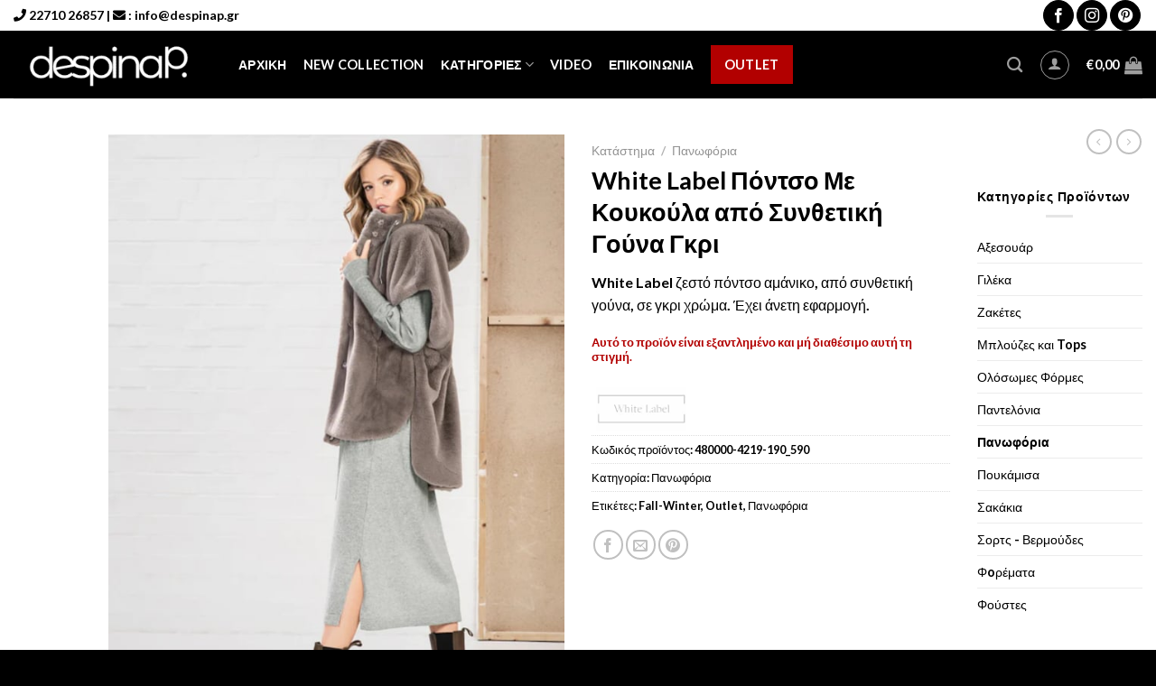

--- FILE ---
content_type: text/html; charset=UTF-8
request_url: https://despinap.gr/shop/white-label-%CF%80%CF%8C%CE%BD%CF%84%CF%83%CE%BF-%CE%BC%CE%B5-%CE%BA%CE%BF%CF%85%CE%BA%CE%BF%CF%8D%CE%BB%CE%B1-%CE%B1%CF%80%CF%8C-%CF%83%CF%85%CE%BD%CE%B8%CE%B5%CF%84%CE%B9%CE%BA%CE%AE-%CE%B3%CE%BF/
body_size: 58630
content:
<!DOCTYPE html>
<html lang="el" class="loading-site no-js">
<head><meta charset="UTF-8" /><script>if(navigator.userAgent.match(/MSIE|Internet Explorer/i)||navigator.userAgent.match(/Trident\/7\..*?rv:11/i)){var href=document.location.href;if(!href.match(/[?&]nowprocket/)){if(href.indexOf("?")==-1){if(href.indexOf("#")==-1){document.location.href=href+"?nowprocket=1"}else{document.location.href=href.replace("#","?nowprocket=1#")}}else{if(href.indexOf("#")==-1){document.location.href=href+"&nowprocket=1"}else{document.location.href=href.replace("#","&nowprocket=1#")}}}}</script><script>(()=>{class RocketLazyLoadScripts{constructor(){this.v="2.0.4",this.userEvents=["keydown","keyup","mousedown","mouseup","mousemove","mouseover","mouseout","touchmove","touchstart","touchend","touchcancel","wheel","click","dblclick","input"],this.attributeEvents=["onblur","onclick","oncontextmenu","ondblclick","onfocus","onmousedown","onmouseenter","onmouseleave","onmousemove","onmouseout","onmouseover","onmouseup","onmousewheel","onscroll","onsubmit"]}async t(){this.i(),this.o(),/iP(ad|hone)/.test(navigator.userAgent)&&this.h(),this.u(),this.l(this),this.m(),this.k(this),this.p(this),this._(),await Promise.all([this.R(),this.L()]),this.lastBreath=Date.now(),this.S(this),this.P(),this.D(),this.O(),this.M(),await this.C(this.delayedScripts.normal),await this.C(this.delayedScripts.defer),await this.C(this.delayedScripts.async),await this.T(),await this.F(),await this.j(),await this.A(),window.dispatchEvent(new Event("rocket-allScriptsLoaded")),this.everythingLoaded=!0,this.lastTouchEnd&&await new Promise(t=>setTimeout(t,500-Date.now()+this.lastTouchEnd)),this.I(),this.H(),this.U(),this.W()}i(){this.CSPIssue=sessionStorage.getItem("rocketCSPIssue"),document.addEventListener("securitypolicyviolation",t=>{this.CSPIssue||"script-src-elem"!==t.violatedDirective||"data"!==t.blockedURI||(this.CSPIssue=!0,sessionStorage.setItem("rocketCSPIssue",!0))},{isRocket:!0})}o(){window.addEventListener("pageshow",t=>{this.persisted=t.persisted,this.realWindowLoadedFired=!0},{isRocket:!0}),window.addEventListener("pagehide",()=>{this.onFirstUserAction=null},{isRocket:!0})}h(){let t;function e(e){t=e}window.addEventListener("touchstart",e,{isRocket:!0}),window.addEventListener("touchend",function i(o){o.changedTouches[0]&&t.changedTouches[0]&&Math.abs(o.changedTouches[0].pageX-t.changedTouches[0].pageX)<10&&Math.abs(o.changedTouches[0].pageY-t.changedTouches[0].pageY)<10&&o.timeStamp-t.timeStamp<200&&(window.removeEventListener("touchstart",e,{isRocket:!0}),window.removeEventListener("touchend",i,{isRocket:!0}),"INPUT"===o.target.tagName&&"text"===o.target.type||(o.target.dispatchEvent(new TouchEvent("touchend",{target:o.target,bubbles:!0})),o.target.dispatchEvent(new MouseEvent("mouseover",{target:o.target,bubbles:!0})),o.target.dispatchEvent(new PointerEvent("click",{target:o.target,bubbles:!0,cancelable:!0,detail:1,clientX:o.changedTouches[0].clientX,clientY:o.changedTouches[0].clientY})),event.preventDefault()))},{isRocket:!0})}q(t){this.userActionTriggered||("mousemove"!==t.type||this.firstMousemoveIgnored?"keyup"===t.type||"mouseover"===t.type||"mouseout"===t.type||(this.userActionTriggered=!0,this.onFirstUserAction&&this.onFirstUserAction()):this.firstMousemoveIgnored=!0),"click"===t.type&&t.preventDefault(),t.stopPropagation(),t.stopImmediatePropagation(),"touchstart"===this.lastEvent&&"touchend"===t.type&&(this.lastTouchEnd=Date.now()),"click"===t.type&&(this.lastTouchEnd=0),this.lastEvent=t.type,t.composedPath&&t.composedPath()[0].getRootNode()instanceof ShadowRoot&&(t.rocketTarget=t.composedPath()[0]),this.savedUserEvents.push(t)}u(){this.savedUserEvents=[],this.userEventHandler=this.q.bind(this),this.userEvents.forEach(t=>window.addEventListener(t,this.userEventHandler,{passive:!1,isRocket:!0})),document.addEventListener("visibilitychange",this.userEventHandler,{isRocket:!0})}U(){this.userEvents.forEach(t=>window.removeEventListener(t,this.userEventHandler,{passive:!1,isRocket:!0})),document.removeEventListener("visibilitychange",this.userEventHandler,{isRocket:!0}),this.savedUserEvents.forEach(t=>{(t.rocketTarget||t.target).dispatchEvent(new window[t.constructor.name](t.type,t))})}m(){const t="return false",e=Array.from(this.attributeEvents,t=>"data-rocket-"+t),i="["+this.attributeEvents.join("],[")+"]",o="[data-rocket-"+this.attributeEvents.join("],[data-rocket-")+"]",s=(e,i,o)=>{o&&o!==t&&(e.setAttribute("data-rocket-"+i,o),e["rocket"+i]=new Function("event",o),e.setAttribute(i,t))};new MutationObserver(t=>{for(const n of t)"attributes"===n.type&&(n.attributeName.startsWith("data-rocket-")||this.everythingLoaded?n.attributeName.startsWith("data-rocket-")&&this.everythingLoaded&&this.N(n.target,n.attributeName.substring(12)):s(n.target,n.attributeName,n.target.getAttribute(n.attributeName))),"childList"===n.type&&n.addedNodes.forEach(t=>{if(t.nodeType===Node.ELEMENT_NODE)if(this.everythingLoaded)for(const i of[t,...t.querySelectorAll(o)])for(const t of i.getAttributeNames())e.includes(t)&&this.N(i,t.substring(12));else for(const e of[t,...t.querySelectorAll(i)])for(const t of e.getAttributeNames())this.attributeEvents.includes(t)&&s(e,t,e.getAttribute(t))})}).observe(document,{subtree:!0,childList:!0,attributeFilter:[...this.attributeEvents,...e]})}I(){this.attributeEvents.forEach(t=>{document.querySelectorAll("[data-rocket-"+t+"]").forEach(e=>{this.N(e,t)})})}N(t,e){const i=t.getAttribute("data-rocket-"+e);i&&(t.setAttribute(e,i),t.removeAttribute("data-rocket-"+e))}k(t){Object.defineProperty(HTMLElement.prototype,"onclick",{get(){return this.rocketonclick||null},set(e){this.rocketonclick=e,this.setAttribute(t.everythingLoaded?"onclick":"data-rocket-onclick","this.rocketonclick(event)")}})}S(t){function e(e,i){let o=e[i];e[i]=null,Object.defineProperty(e,i,{get:()=>o,set(s){t.everythingLoaded?o=s:e["rocket"+i]=o=s}})}e(document,"onreadystatechange"),e(window,"onload"),e(window,"onpageshow");try{Object.defineProperty(document,"readyState",{get:()=>t.rocketReadyState,set(e){t.rocketReadyState=e},configurable:!0}),document.readyState="loading"}catch(t){console.log("WPRocket DJE readyState conflict, bypassing")}}l(t){this.originalAddEventListener=EventTarget.prototype.addEventListener,this.originalRemoveEventListener=EventTarget.prototype.removeEventListener,this.savedEventListeners=[],EventTarget.prototype.addEventListener=function(e,i,o){o&&o.isRocket||!t.B(e,this)&&!t.userEvents.includes(e)||t.B(e,this)&&!t.userActionTriggered||e.startsWith("rocket-")||t.everythingLoaded?t.originalAddEventListener.call(this,e,i,o):(t.savedEventListeners.push({target:this,remove:!1,type:e,func:i,options:o}),"mouseenter"!==e&&"mouseleave"!==e||t.originalAddEventListener.call(this,e,t.savedUserEvents.push,o))},EventTarget.prototype.removeEventListener=function(e,i,o){o&&o.isRocket||!t.B(e,this)&&!t.userEvents.includes(e)||t.B(e,this)&&!t.userActionTriggered||e.startsWith("rocket-")||t.everythingLoaded?t.originalRemoveEventListener.call(this,e,i,o):t.savedEventListeners.push({target:this,remove:!0,type:e,func:i,options:o})}}J(t,e){this.savedEventListeners=this.savedEventListeners.filter(i=>{let o=i.type,s=i.target||window;return e!==o||t!==s||(this.B(o,s)&&(i.type="rocket-"+o),this.$(i),!1)})}H(){EventTarget.prototype.addEventListener=this.originalAddEventListener,EventTarget.prototype.removeEventListener=this.originalRemoveEventListener,this.savedEventListeners.forEach(t=>this.$(t))}$(t){t.remove?this.originalRemoveEventListener.call(t.target,t.type,t.func,t.options):this.originalAddEventListener.call(t.target,t.type,t.func,t.options)}p(t){let e;function i(e){return t.everythingLoaded?e:e.split(" ").map(t=>"load"===t||t.startsWith("load.")?"rocket-jquery-load":t).join(" ")}function o(o){function s(e){const s=o.fn[e];o.fn[e]=o.fn.init.prototype[e]=function(){return this[0]===window&&t.userActionTriggered&&("string"==typeof arguments[0]||arguments[0]instanceof String?arguments[0]=i(arguments[0]):"object"==typeof arguments[0]&&Object.keys(arguments[0]).forEach(t=>{const e=arguments[0][t];delete arguments[0][t],arguments[0][i(t)]=e})),s.apply(this,arguments),this}}if(o&&o.fn&&!t.allJQueries.includes(o)){const e={DOMContentLoaded:[],"rocket-DOMContentLoaded":[]};for(const t in e)document.addEventListener(t,()=>{e[t].forEach(t=>t())},{isRocket:!0});o.fn.ready=o.fn.init.prototype.ready=function(i){function s(){parseInt(o.fn.jquery)>2?setTimeout(()=>i.bind(document)(o)):i.bind(document)(o)}return"function"==typeof i&&(t.realDomReadyFired?!t.userActionTriggered||t.fauxDomReadyFired?s():e["rocket-DOMContentLoaded"].push(s):e.DOMContentLoaded.push(s)),o([])},s("on"),s("one"),s("off"),t.allJQueries.push(o)}e=o}t.allJQueries=[],o(window.jQuery),Object.defineProperty(window,"jQuery",{get:()=>e,set(t){o(t)}})}P(){const t=new Map;document.write=document.writeln=function(e){const i=document.currentScript,o=document.createRange(),s=i.parentElement;let n=t.get(i);void 0===n&&(n=i.nextSibling,t.set(i,n));const c=document.createDocumentFragment();o.setStart(c,0),c.appendChild(o.createContextualFragment(e)),s.insertBefore(c,n)}}async R(){return new Promise(t=>{this.userActionTriggered?t():this.onFirstUserAction=t})}async L(){return new Promise(t=>{document.addEventListener("DOMContentLoaded",()=>{this.realDomReadyFired=!0,t()},{isRocket:!0})})}async j(){return this.realWindowLoadedFired?Promise.resolve():new Promise(t=>{window.addEventListener("load",t,{isRocket:!0})})}M(){this.pendingScripts=[];this.scriptsMutationObserver=new MutationObserver(t=>{for(const e of t)e.addedNodes.forEach(t=>{"SCRIPT"!==t.tagName||t.noModule||t.isWPRocket||this.pendingScripts.push({script:t,promise:new Promise(e=>{const i=()=>{const i=this.pendingScripts.findIndex(e=>e.script===t);i>=0&&this.pendingScripts.splice(i,1),e()};t.addEventListener("load",i,{isRocket:!0}),t.addEventListener("error",i,{isRocket:!0}),setTimeout(i,1e3)})})})}),this.scriptsMutationObserver.observe(document,{childList:!0,subtree:!0})}async F(){await this.X(),this.pendingScripts.length?(await this.pendingScripts[0].promise,await this.F()):this.scriptsMutationObserver.disconnect()}D(){this.delayedScripts={normal:[],async:[],defer:[]},document.querySelectorAll("script[type$=rocketlazyloadscript]").forEach(t=>{t.hasAttribute("data-rocket-src")?t.hasAttribute("async")&&!1!==t.async?this.delayedScripts.async.push(t):t.hasAttribute("defer")&&!1!==t.defer||"module"===t.getAttribute("data-rocket-type")?this.delayedScripts.defer.push(t):this.delayedScripts.normal.push(t):this.delayedScripts.normal.push(t)})}async _(){await this.L();let t=[];document.querySelectorAll("script[type$=rocketlazyloadscript][data-rocket-src]").forEach(e=>{let i=e.getAttribute("data-rocket-src");if(i&&!i.startsWith("data:")){i.startsWith("//")&&(i=location.protocol+i);try{const o=new URL(i).origin;o!==location.origin&&t.push({src:o,crossOrigin:e.crossOrigin||"module"===e.getAttribute("data-rocket-type")})}catch(t){}}}),t=[...new Map(t.map(t=>[JSON.stringify(t),t])).values()],this.Y(t,"preconnect")}async G(t){if(await this.K(),!0!==t.noModule||!("noModule"in HTMLScriptElement.prototype))return new Promise(e=>{let i;function o(){(i||t).setAttribute("data-rocket-status","executed"),e()}try{if(navigator.userAgent.includes("Firefox/")||""===navigator.vendor||this.CSPIssue)i=document.createElement("script"),[...t.attributes].forEach(t=>{let e=t.nodeName;"type"!==e&&("data-rocket-type"===e&&(e="type"),"data-rocket-src"===e&&(e="src"),i.setAttribute(e,t.nodeValue))}),t.text&&(i.text=t.text),t.nonce&&(i.nonce=t.nonce),i.hasAttribute("src")?(i.addEventListener("load",o,{isRocket:!0}),i.addEventListener("error",()=>{i.setAttribute("data-rocket-status","failed-network"),e()},{isRocket:!0}),setTimeout(()=>{i.isConnected||e()},1)):(i.text=t.text,o()),i.isWPRocket=!0,t.parentNode.replaceChild(i,t);else{const i=t.getAttribute("data-rocket-type"),s=t.getAttribute("data-rocket-src");i?(t.type=i,t.removeAttribute("data-rocket-type")):t.removeAttribute("type"),t.addEventListener("load",o,{isRocket:!0}),t.addEventListener("error",i=>{this.CSPIssue&&i.target.src.startsWith("data:")?(console.log("WPRocket: CSP fallback activated"),t.removeAttribute("src"),this.G(t).then(e)):(t.setAttribute("data-rocket-status","failed-network"),e())},{isRocket:!0}),s?(t.fetchPriority="high",t.removeAttribute("data-rocket-src"),t.src=s):t.src="data:text/javascript;base64,"+window.btoa(unescape(encodeURIComponent(t.text)))}}catch(i){t.setAttribute("data-rocket-status","failed-transform"),e()}});t.setAttribute("data-rocket-status","skipped")}async C(t){const e=t.shift();return e?(e.isConnected&&await this.G(e),this.C(t)):Promise.resolve()}O(){this.Y([...this.delayedScripts.normal,...this.delayedScripts.defer,...this.delayedScripts.async],"preload")}Y(t,e){this.trash=this.trash||[];let i=!0;var o=document.createDocumentFragment();t.forEach(t=>{const s=t.getAttribute&&t.getAttribute("data-rocket-src")||t.src;if(s&&!s.startsWith("data:")){const n=document.createElement("link");n.href=s,n.rel=e,"preconnect"!==e&&(n.as="script",n.fetchPriority=i?"high":"low"),t.getAttribute&&"module"===t.getAttribute("data-rocket-type")&&(n.crossOrigin=!0),t.crossOrigin&&(n.crossOrigin=t.crossOrigin),t.integrity&&(n.integrity=t.integrity),t.nonce&&(n.nonce=t.nonce),o.appendChild(n),this.trash.push(n),i=!1}}),document.head.appendChild(o)}W(){this.trash.forEach(t=>t.remove())}async T(){try{document.readyState="interactive"}catch(t){}this.fauxDomReadyFired=!0;try{await this.K(),this.J(document,"readystatechange"),document.dispatchEvent(new Event("rocket-readystatechange")),await this.K(),document.rocketonreadystatechange&&document.rocketonreadystatechange(),await this.K(),this.J(document,"DOMContentLoaded"),document.dispatchEvent(new Event("rocket-DOMContentLoaded")),await this.K(),this.J(window,"DOMContentLoaded"),window.dispatchEvent(new Event("rocket-DOMContentLoaded"))}catch(t){console.error(t)}}async A(){try{document.readyState="complete"}catch(t){}try{await this.K(),this.J(document,"readystatechange"),document.dispatchEvent(new Event("rocket-readystatechange")),await this.K(),document.rocketonreadystatechange&&document.rocketonreadystatechange(),await this.K(),this.J(window,"load"),window.dispatchEvent(new Event("rocket-load")),await this.K(),window.rocketonload&&window.rocketonload(),await this.K(),this.allJQueries.forEach(t=>t(window).trigger("rocket-jquery-load")),await this.K(),this.J(window,"pageshow");const t=new Event("rocket-pageshow");t.persisted=this.persisted,window.dispatchEvent(t),await this.K(),window.rocketonpageshow&&window.rocketonpageshow({persisted:this.persisted})}catch(t){console.error(t)}}async K(){Date.now()-this.lastBreath>45&&(await this.X(),this.lastBreath=Date.now())}async X(){return document.hidden?new Promise(t=>setTimeout(t)):new Promise(t=>requestAnimationFrame(t))}B(t,e){return e===document&&"readystatechange"===t||(e===document&&"DOMContentLoaded"===t||(e===window&&"DOMContentLoaded"===t||(e===window&&"load"===t||e===window&&"pageshow"===t)))}static run(){(new RocketLazyLoadScripts).t()}}RocketLazyLoadScripts.run()})();</script>
	
	<link rel="profile" href="http://gmpg.org/xfn/11" />
	<link rel="pingback" href="https://despinap.gr/xmlrpc.php" />

	<script type="rocketlazyloadscript">(function(html){html.className = html.className.replace(/\bno-js\b/,'js')})(document.documentElement);</script>
<meta name='robots' content='index, follow, max-image-preview:large, max-snippet:-1, max-video-preview:-1' />
<link rel="alternate" hreflang="el" href="https://despinap.gr/shop/white-label-%cf%80%cf%8c%ce%bd%cf%84%cf%83%ce%bf-%ce%bc%ce%b5-%ce%ba%ce%bf%cf%85%ce%ba%ce%bf%cf%8d%ce%bb%ce%b1-%ce%b1%cf%80%cf%8c-%cf%83%cf%85%ce%bd%ce%b8%ce%b5%cf%84%ce%b9%ce%ba%ce%ae-%ce%b3%ce%bf/" />
<link rel="alternate" hreflang="x-default" href="https://despinap.gr/shop/white-label-%cf%80%cf%8c%ce%bd%cf%84%cf%83%ce%bf-%ce%bc%ce%b5-%ce%ba%ce%bf%cf%85%ce%ba%ce%bf%cf%8d%ce%bb%ce%b1-%ce%b1%cf%80%cf%8c-%cf%83%cf%85%ce%bd%ce%b8%ce%b5%cf%84%ce%b9%ce%ba%ce%ae-%ce%b3%ce%bf/" />

            <script data-no-defer="1" data-ezscrex="false" data-cfasync="false" data-pagespeed-no-defer data-cookieconsent="ignore">
                var ctPublicFunctions = {"_ajax_nonce":"fb797763eb","_rest_nonce":"c695d5a377","_ajax_url":"\/wp-admin\/admin-ajax.php","_rest_url":"https:\/\/despinap.gr\/wp-json\/","data__cookies_type":"none","data__ajax_type":"rest","data__bot_detector_enabled":0,"data__frontend_data_log_enabled":1,"cookiePrefix":"","wprocket_detected":true,"host_url":"despinap.gr","text__ee_click_to_select":"Click to select the whole data","text__ee_original_email":"The complete one is","text__ee_got_it":"Got it","text__ee_blocked":"Blocked","text__ee_cannot_connect":"Cannot connect","text__ee_cannot_decode":"Can not decode email. Unknown reason","text__ee_email_decoder":"CleanTalk email decoder","text__ee_wait_for_decoding":"The magic is on the way!","text__ee_decoding_process":"Please wait a few seconds while we decode the contact data."}
            </script>
        
            <script data-no-defer="1" data-ezscrex="false" data-cfasync="false" data-pagespeed-no-defer data-cookieconsent="ignore">
                var ctPublic = {"_ajax_nonce":"fb797763eb","settings__forms__check_internal":"0","settings__forms__check_external":"0","settings__forms__force_protection":0,"settings__forms__search_test":"1","settings__forms__wc_add_to_cart":"0","settings__data__bot_detector_enabled":0,"settings__sfw__anti_crawler":0,"blog_home":"https:\/\/despinap.gr\/","pixel__setting":"3","pixel__enabled":true,"pixel__url":"https:\/\/moderate8-v4.cleantalk.org\/pixel\/b20fb4fbf78fb031286ca235707cd049.gif","data__email_check_before_post":"1","data__email_check_exist_post":0,"data__cookies_type":"none","data__key_is_ok":true,"data__visible_fields_required":true,"wl_brandname":"Anti-Spam by CleanTalk","wl_brandname_short":"CleanTalk","ct_checkjs_key":"a02304dee0924be77096c2dbfbf0d5bfcf1d8ed587bd227913e30bf6f6db886a","emailEncoderPassKey":"0a7708d211310959dd7ea0df0daa31e9","bot_detector_forms_excluded":"W10=","advancedCacheExists":true,"varnishCacheExists":false,"wc_ajax_add_to_cart":true}
            </script>
        <meta name="viewport" content="width=device-width, initial-scale=1" />
	<!-- This site is optimized with the Yoast SEO plugin v26.7 - https://yoast.com/wordpress/plugins/seo/ -->
	<title>White Label Πόντσο Με Κουκούλα από Συνθετική Γούνα Γκρι - Δέσποινα Παπαγιαννάκη</title>
<style id="rocket-critical-css">.widget_berocket_product_brand_widget{overflow:auto}.br_brand_product_container{display:inline-block}.berocket_brand_post_image{display:inline-block;margin:5px;width:35%}.br_widget_brand_element_slider{float:left}.br_widget_brand_element_slider .brand_slider_image{text-align:center}.brand_slider_image a{display:inline-block}@media (max-width:412px){.br_widget_brand_element_slider.list{min-width:calc(50% - 6px)}}#cookie-law-info-bar{font-size:15px;margin:0 auto;padding:12px 10px;position:absolute;text-align:center;box-sizing:border-box;width:100%;z-index:9999;display:none;left:0px;font-weight:300;box-shadow:0 -1px 10px 0 rgba(172,171,171,0.3)}#cookie-law-info-bar span{vertical-align:middle}.cli-plugin-button,.cli-plugin-button:visited{display:inline-block;padding:9px 12px;color:#fff;text-decoration:none;position:relative;margin-left:5px;text-decoration:none}.cli-plugin-button,.cli-plugin-button:visited,.medium.cli-plugin-button,.medium.cli-plugin-button:visited{font-size:13px;font-weight:400;line-height:1}.cli-plugin-button{margin-top:5px}.cli-bar-popup{-moz-background-clip:padding;-webkit-background-clip:padding;background-clip:padding-box;-webkit-border-radius:30px;-moz-border-radius:30px;border-radius:30px;padding:20px}.cli-container-fluid{padding-right:15px;padding-left:15px;margin-right:auto;margin-left:auto}.cli-row{display:-ms-flexbox;display:flex;-ms-flex-wrap:wrap;flex-wrap:wrap;margin-right:-15px;margin-left:-15px}.cli-align-items-stretch{-ms-flex-align:stretch!important;align-items:stretch!important}.cli-px-0{padding-left:0;padding-right:0}.cli-btn{font-size:14px;display:inline-block;font-weight:400;text-align:center;white-space:nowrap;vertical-align:middle;border:1px solid transparent;padding:.5rem 1.25rem;line-height:1;border-radius:.25rem}.cli-modal-backdrop{position:fixed;top:0;right:0;bottom:0;left:0;z-index:1040;background-color:#000;display:none}.cli-modal-backdrop.cli-fade{opacity:0}.cli-modal a{text-decoration:none}.cli-modal .cli-modal-dialog{position:relative;width:auto;margin:.5rem;font-family:-apple-system,BlinkMacSystemFont,"Segoe UI",Roboto,"Helvetica Neue",Arial,sans-serif,"Apple Color Emoji","Segoe UI Emoji","Segoe UI Symbol";font-size:1rem;font-weight:400;line-height:1.5;color:#212529;text-align:left;display:-ms-flexbox;display:flex;-ms-flex-align:center;align-items:center;min-height:calc(100% - (.5rem * 2))}@media (min-width:576px){.cli-modal .cli-modal-dialog{max-width:500px;margin:1.75rem auto;min-height:calc(100% - (1.75rem * 2))}}@media (min-width:992px){.cli-modal .cli-modal-dialog{max-width:900px}}.cli-modal-content{position:relative;display:-ms-flexbox;display:flex;-ms-flex-direction:column;flex-direction:column;width:100%;background-color:#fff;background-clip:padding-box;border-radius:.3rem;outline:0}.cli-modal .cli-modal-close{position:absolute;right:10px;top:10px;z-index:1;padding:0;background-color:transparent!important;border:0;-webkit-appearance:none;font-size:1.5rem;font-weight:700;line-height:1;color:#000;text-shadow:0 1px 0 #fff}.cli-switch{display:inline-block;position:relative;min-height:1px;padding-left:70px;font-size:14px}.cli-switch input[type="checkbox"]{display:none}.cli-switch .cli-slider{background-color:#e3e1e8;height:24px;width:50px;bottom:0;left:0;position:absolute;right:0;top:0}.cli-switch .cli-slider:before{background-color:#fff;bottom:2px;content:"";height:20px;left:2px;position:absolute;width:20px}.cli-switch input:checked+.cli-slider{background-color:#00acad}.cli-switch input:checked+.cli-slider:before{transform:translateX(26px)}.cli-switch .cli-slider{border-radius:34px}.cli-switch .cli-slider:before{border-radius:50%}.cli-tab-content{background:#ffffff}.cli-tab-content{width:100%;padding:30px}@media (max-width:767px){.cli-tab-content{padding:30px 10px}}.cli-container-fluid{padding-right:15px;padding-left:15px;margin-right:auto;margin-left:auto}.cli-row{display:-ms-flexbox;display:flex;-ms-flex-wrap:wrap;flex-wrap:wrap;margin-right:-15px;margin-left:-15px}.cli-align-items-stretch{-ms-flex-align:stretch!important;align-items:stretch!important}.cli-px-0{padding-left:0;padding-right:0}.cli-btn{font-size:14px;display:inline-block;font-weight:400;text-align:center;white-space:nowrap;vertical-align:middle;border:1px solid transparent;padding:.5rem 1.25rem;line-height:1;border-radius:.25rem}.cli-modal-backdrop{position:fixed;top:0;right:0;bottom:0;left:0;z-index:1040;background-color:#000;-webkit-transform:scale(0);transform:scale(0)}.cli-modal-backdrop.cli-fade{opacity:0}.cli-modal{position:fixed;top:0;right:0;bottom:0;left:0;z-index:99999;transform:scale(0);overflow:hidden;outline:0;display:none}.cli-modal a{text-decoration:none}.cli-modal .cli-modal-dialog{position:relative;width:auto;margin:.5rem;font-family:inherit;font-size:1rem;font-weight:400;line-height:1.5;color:#212529;text-align:left;display:-ms-flexbox;display:flex;-ms-flex-align:center;align-items:center;min-height:calc(100% - (.5rem * 2))}@media (min-width:576px){.cli-modal .cli-modal-dialog{max-width:500px;margin:1.75rem auto;min-height:calc(100% - (1.75rem * 2))}}.cli-modal-content{position:relative;display:-ms-flexbox;display:flex;-ms-flex-direction:column;flex-direction:column;width:100%;background-color:#fff;background-clip:padding-box;border-radius:.2rem;box-sizing:border-box;outline:0}.cli-switch{display:inline-block;position:relative;min-height:1px;padding-left:38px;font-size:14px}.cli-switch input[type="checkbox"]{display:none}.cli-switch .cli-slider{background-color:#e3e1e8;height:20px;width:38px;bottom:0;left:0;position:absolute;right:0;top:0}.cli-switch .cli-slider:before{background-color:#fff;bottom:2px;content:"";height:15px;left:3px;position:absolute;width:15px}.cli-switch input:checked+.cli-slider{background-color:#61a229}.cli-switch input:checked+.cli-slider:before{transform:translateX(18px)}.cli-switch .cli-slider{border-radius:34px;font-size:0}.cli-switch .cli-slider:before{border-radius:50%}.cli-tab-content{background:#ffffff}.cli-tab-content{width:100%;padding:5px 30px 5px 5px;box-sizing:border-box}@media (max-width:767px){.cli-tab-content{padding:30px 10px}}.cli-tab-footer .cli-btn{background-color:#00acad;padding:10px 15px;text-decoration:none}.cli-tab-footer .wt-cli-privacy-accept-btn{background-color:#61a229;color:#ffffff;border-radius:0}.cli-tab-footer{width:100%;text-align:right;padding:20px 0}.cli-col-12{width:100%}.cli-tab-header{display:flex;justify-content:space-between}.cli-tab-header a:before{width:10px;height:2px;left:0;top:calc(50% - 1px)}.cli-tab-header a:after{width:2px;height:10px;left:4px;top:calc(50% - 5px);-webkit-transform:none;transform:none}.cli-tab-header a:before{width:7px;height:7px;border-right:1px solid #4a6e78;border-bottom:1px solid #4a6e78;content:" ";transform:rotate(-45deg);margin-right:10px}.cli-tab-header a.cli-nav-link{position:relative;display:flex;align-items:center;font-size:14px;color:#000;text-transform:capitalize}.cli-tab-header{border-radius:5px;padding:12px 15px;background-color:#f2f2f2}.cli-modal .cli-modal-close{position:absolute;right:0;top:0;z-index:1;-webkit-appearance:none;width:40px;height:40px;padding:0;border-radius:50%;padding:10px;background:transparent;border:none;min-width:40px}.cli-tab-container h4{font-family:inherit;font-size:16px;margin-bottom:15px;margin:10px 0}#cliSettingsPopup .cli-tab-section-container{padding-top:12px}.cli-privacy-content-text{font-size:14px;line-height:1.4;margin-top:0;padding:0;color:#000}.cli-tab-content{display:none}.cli-tab-section .cli-tab-content{padding:10px 20px 5px 20px}.cli-tab-section{margin-top:5px}@media (min-width:992px){.cli-modal .cli-modal-dialog{max-width:645px}}.cli-switch .cli-slider:after{content:attr(data-cli-disable);position:absolute;right:50px;color:#000;font-size:12px;text-align:right;min-width:80px}.cli-switch input:checked+.cli-slider:after{content:attr(data-cli-enable)}.cli-privacy-overview:not(.cli-collapsed) .cli-privacy-content{max-height:60px;overflow:hidden}a.cli-privacy-readmore{font-size:12px;margin-top:12px;display:inline-block;padding-bottom:0;color:#000;text-decoration:underline}.cli-modal-footer{position:relative}a.cli-privacy-readmore:before{content:attr(data-readmore-text)}.cli-modal-close svg{fill:#000}span.cli-necessary-caption{color:#000;font-size:12px}.cli-tab-container .cli-row{max-height:500px;overflow-y:auto}.wt-cli-sr-only{display:none;font-size:16px}.wt-cli-necessary-checkbox{display:none!important}.wt-cli-privacy-overview-actions{padding-bottom:0}.wt-cli-cookie-description{font-size:14px;line-height:1.4;margin-top:0;padding:0;color:#000}.wpml-ls-menu-item .wpml-ls-flag{display:inline;vertical-align:baseline}.fa{-moz-osx-font-smoothing:grayscale;-webkit-font-smoothing:antialiased;display:inline-block;font-style:normal;font-variant:normal;text-rendering:auto;line-height:1}.fa-envelope:before{content:"\f0e0"}.fa-phone:before{content:"\f095"}@font-face{font-family:"Font Awesome 5 Free";font-style:normal;font-weight:400;font-display:swap;src:url(https://use.fontawesome.com/releases/v5.15.4/webfonts/fa-regular-400.eot);src:url(https://use.fontawesome.com/releases/v5.15.4/webfonts/fa-regular-400.eot?#iefix) format("embedded-opentype"),url(https://use.fontawesome.com/releases/v5.15.4/webfonts/fa-regular-400.woff2) format("woff2"),url(https://use.fontawesome.com/releases/v5.15.4/webfonts/fa-regular-400.woff) format("woff"),url(https://use.fontawesome.com/releases/v5.15.4/webfonts/fa-regular-400.ttf) format("truetype"),url(https://use.fontawesome.com/releases/v5.15.4/webfonts/fa-regular-400.svg#fontawesome) format("svg")}@font-face{font-family:"Font Awesome 5 Free";font-style:normal;font-weight:900;font-display:swap;src:url(https://use.fontawesome.com/releases/v5.15.4/webfonts/fa-solid-900.eot);src:url(https://use.fontawesome.com/releases/v5.15.4/webfonts/fa-solid-900.eot?#iefix) format("embedded-opentype"),url(https://use.fontawesome.com/releases/v5.15.4/webfonts/fa-solid-900.woff2) format("woff2"),url(https://use.fontawesome.com/releases/v5.15.4/webfonts/fa-solid-900.woff) format("woff"),url(https://use.fontawesome.com/releases/v5.15.4/webfonts/fa-solid-900.ttf) format("truetype"),url(https://use.fontawesome.com/releases/v5.15.4/webfonts/fa-solid-900.svg#fontawesome) format("svg")}.fa{font-family:"Font Awesome 5 Free"}.fa{font-weight:900}html{font-family:sans-serif;-ms-text-size-adjust:100%;-webkit-text-size-adjust:100%}body{margin:0}aside,figure,header,main,nav{display:block}a{background-color:transparent}img{border-style:none}svg:not(:root){overflow:hidden}button,input,select{font:inherit}button,input,select{overflow:visible}button,select{text-transform:none}button,html [type=button],[type=submit]{-webkit-appearance:button}button::-moz-focus-inner,input::-moz-focus-inner{border:0;padding:0}button:-moz-focusring,input:-moz-focusring{outline:1px dotted ButtonText}[type=checkbox]{-webkit-box-sizing:border-box;box-sizing:border-box;padding:0}[type=number]::-webkit-inner-spin-button,[type=number]::-webkit-outer-spin-button{height:auto}[type=search]{-webkit-appearance:textfield}[type=search]::-webkit-search-cancel-button,[type=search]::-webkit-search-decoration{-webkit-appearance:none}*,*:before,*:after{-webkit-box-sizing:border-box;box-sizing:border-box}html{-webkit-box-sizing:border-box;box-sizing:border-box;background-attachment:fixed}body{color:#777;scroll-behavior:smooth;-webkit-font-smoothing:antialiased;-moz-osx-font-smoothing:grayscale}img{max-width:100%;height:auto;display:inline-block;vertical-align:middle}figure{margin:0}p:empty{display:none}a,button,input{-ms-touch-action:manipulation;touch-action:manipulation}.col{position:relative;margin:0;padding:0 15px 30px;width:100%}.col-fit{-webkit-box-flex:1;-ms-flex:1;flex:1}@media screen and (min-width:850px){.large-col-first{-webkit-box-ordinal-group:0;-ms-flex-order:-1;order:-1}}@media screen and (max-width:849px){.col{padding-bottom:30px}}.small-columns-4>.col{max-width:25%;-ms-flex-preferred-size:25%;flex-basis:25%}@media screen and (min-width:850px){.large-2{max-width:16.6666666667%;-ms-flex-preferred-size:16.6666666667%;flex-basis:16.6666666667%}.large-6{max-width:50%;-ms-flex-preferred-size:50%;flex-basis:50%}.large-10{max-width:83.3333333333%;-ms-flex-preferred-size:83.3333333333%;flex-basis:83.3333333333%}}body,.container,.row{width:100%;margin-left:auto;margin-right:auto}.container{padding-left:15px;padding-right:15px}.container,.row{max-width:1080px}.row.row-small{max-width:1065px}.flex-row{-js-display:flex;display:-webkit-box;display:-ms-flexbox;display:flex;-webkit-box-orient:horizontal;-webkit-box-direction:normal;-ms-flex-flow:row nowrap;flex-flow:row nowrap;-webkit-box-align:center;-ms-flex-align:center;align-items:center;-webkit-box-pack:justify;-ms-flex-pack:justify;justify-content:space-between;width:100%}.header .flex-row{height:100%}.flex-col{max-height:100%}.flex-grow{-webkit-box-flex:1;-ms-flex:1;flex:1;-ms-flex-negative:1;-ms-flex-preferred-size:auto!important}.flex-center{margin:0 auto}.flex-left{margin-right:auto}.flex-right{margin-left:auto}.flex-has-center>.flex-row>.flex-col:not(.flex-center){-webkit-box-flex:1;-ms-flex:1;flex:1}@media all and (-ms-high-contrast:none){.nav>li>a>i{top:-1px}}.row{width:100%;-js-display:flex;display:-webkit-box;display:-ms-flexbox;display:flex;-webkit-box-orient:horizontal;-webkit-box-direction:normal;-ms-flex-flow:row wrap;flex-flow:row wrap}.row>div:not(.col):not([class^=col-]){width:100%!important}.row .row:not(.row-collapse){padding-left:0;padding-right:0;margin-left:-15px;margin-right:-15px;width:auto}.row .row-small:not(.row-collapse){margin-left:-10px;margin-right:-10px;margin-bottom:0}.row-small>.col{padding:0 9.8px 19.6px;margin-bottom:0}.nav-dropdown{position:absolute;min-width:260px;max-height:0;z-index:9;padding:20px 0 20px;opacity:0;margin:0;color:#777;background-color:#fff;text-align:left;display:table;left:-99999px}.nav-dropdown:after{visibility:hidden;display:block;content:"";clear:both;height:0}.nav-dropdown li{display:block;margin:0;vertical-align:top}.nav-dropdown>li.html{min-width:260px}.nav-dropdown>li>a{width:auto;display:block;padding:10px 20px;line-height:1.3}.nav-dropdown>li:last-child:not(.nav-dropdown-col)>a{border-bottom:0!important}.nav-dropdown.nav-dropdown-default>li>a{padding-left:0;padding-right:0;margin:0 10px;border-bottom:1px solid #ececec}.nav-dropdown-default{padding:20px}.nav-dropdown-has-arrow li.has-dropdown:after,.nav-dropdown-has-arrow li.has-dropdown:before{bottom:-2px;z-index:10;opacity:0;left:50%;border:solid transparent;content:"";height:0;width:0;position:absolute}.nav-dropdown-has-arrow li.has-dropdown:after{border-color:rgba(221,221,221,0);border-bottom-color:#fff;border-width:8px;margin-left:-8px}.nav-dropdown-has-arrow li.has-dropdown:before{z-index:-999;border-width:11px;margin-left:-11px}.nav-dropdown-has-shadow .nav-dropdown{-webkit-box-shadow:1px 1px 15px rgba(0,0,0,.15);box-shadow:1px 1px 15px rgba(0,0,0,.15)}.nav-dropdown-has-arrow.nav-dropdown-has-border li.has-dropdown:before{border-bottom-color:#ddd}.nav-dropdown-has-border .nav-dropdown{border:2px solid #ddd}.nav p{margin:0;padding-bottom:0}.nav,.nav ul:not(.nav-dropdown){margin:0;padding:0}.nav{width:100%;position:relative;display:inline-block;display:-webkit-box;display:-ms-flexbox;display:flex;-webkit-box-orient:horizontal;-webkit-box-direction:normal;-ms-flex-flow:row wrap;flex-flow:row wrap;-webkit-box-align:center;-ms-flex-align:center;align-items:center}.nav>li{display:inline-block;list-style:none;margin:0;padding:0;position:relative;margin:0 7px}.nav>li>a{padding:10px 0;display:inline-block;display:-webkit-inline-box;display:-ms-inline-flexbox;display:inline-flex;-ms-flex-wrap:wrap;flex-wrap:wrap;-webkit-box-align:center;-ms-flex-align:center;align-items:center}.nav-small.nav>li.html{font-size:.75em}.nav-center{-webkit-box-pack:center;-ms-flex-pack:center;justify-content:center}.nav-left{-webkit-box-pack:start;-ms-flex-pack:start;justify-content:flex-start}.nav-right{-webkit-box-pack:end;-ms-flex-pack:end;justify-content:flex-end}@media (max-width:849px){.medium-nav-center{-webkit-box-pack:center;-ms-flex-pack:center;justify-content:center}}.nav>li>a,.nav-dropdown>li>a{color:rgba(102,102,102,.85)}.nav-dropdown>li>a{display:block}.nav>li.active>a,.nav-dropdown li.active>a{color:rgba(17,17,17,.85)}.nav li:first-child{margin-left:0!important}.nav li:last-child{margin-right:0!important}.nav-uppercase>li>a{letter-spacing:.02em;text-transform:uppercase;font-weight:bolder}@media (min-width:850px){.nav-divided>li{margin:0 .7em}.nav-divided>li+li>a:after{content:"";position:absolute;top:50%;width:1px;border-left:1px solid rgba(0,0,0,.1);height:15px;margin-top:-7px;left:-1em}}li.html form,li.html input{margin:0}.nav-line>li>a:before{content:" ";position:absolute;top:0;left:50%;-webkit-transform:translateX(-50%);-ms-transform:translateX(-50%);transform:translateX(-50%);width:100%;background-color:#446084;opacity:0;height:3px}.nav-line>li.active>a:before{opacity:1}.tabbed-content{display:-webkit-box;display:-ms-flexbox;display:flex;-webkit-box-orient:horizontal;-webkit-box-direction:normal;-ms-flex-flow:row wrap;flex-flow:row wrap}.tabbed-content .nav{width:100%}.tab-panels .entry-content{padding:0}.tab-panels .panel:not(.active){zoom:1;visibility:hidden;height:0;padding:0;display:block;overflow:hidden;opacity:0}@media (max-width:549px){.small-nav-collapse>li{width:100%;margin:0!important}.small-nav-collapse>li a{width:100%;display:block}}.nav.nav-vertical{-webkit-box-orient:vertical;-webkit-box-direction:normal;-ms-flex-flow:column;flex-flow:column}.nav.nav-vertical li{list-style:none;margin:0;width:100%}.nav-vertical li li{font-size:1em;padding-left:.5em}.nav-vertical>li{display:-webkit-box;display:-ms-flexbox;display:flex;-webkit-box-orient:horizontal;-webkit-box-direction:normal;-ms-flex-flow:row wrap;flex-flow:row wrap;-webkit-box-align:center;-ms-flex-align:center;align-items:center}.nav-vertical>li ul{width:100%}.nav-vertical>li>ul>li a,.nav-vertical>li>a{display:-webkit-box;display:-ms-flexbox;display:flex;-webkit-box-align:center;-ms-flex-align:center;align-items:center;width:auto;-webkit-box-flex:1;-ms-flex-positive:1;flex-grow:1}.nav-vertical>li.html{padding-top:1em;padding-bottom:1em}.nav-vertical>li>ul li a{color:#666}.nav-vertical>li>ul{margin:0 0 2em;padding-left:1em}.nav .children{position:fixed;opacity:0;left:-99999px;-webkit-transform:translateX(-10px);-ms-transform:translateX(-10px);transform:translateX(-10px)}.nav-sidebar.nav-vertical>li+li{border-top:1px solid #ececec}.nav-vertical>li+li{border-top:1px solid #ececec}.nav-vertical .social-icons{display:block;width:100%}.badge-container{margin:30px 0 0 0}.button,button,input[type=button]{position:relative;display:inline-block;background-color:transparent;text-transform:uppercase;font-size:.97em;letter-spacing:.03em;font-weight:bolder;text-align:center;color:currentColor;text-decoration:none;border:1px solid transparent;vertical-align:middle;border-radius:0;margin-top:0;margin-right:1em;text-shadow:none;line-height:2.4em;min-height:2.5em;padding:0 1.2em;max-width:100%;text-rendering:optimizeLegibility;-webkit-box-sizing:border-box;box-sizing:border-box}.button.is-outline{line-height:2.19em}.button,input[type=button].button{color:#fff;background-color:#446084;background-color:var(--primary-color);border-color:rgba(0,0,0,.05)}.button.is-outline{border:2px solid currentColor;background-color:transparent}.is-form,input[type=button].is-form{overflow:hidden;position:relative;background-color:#f9f9f9;text-shadow:1px 1px 1px #fff;color:#666;border:1px solid #ddd;text-transform:none;font-weight:normal}.is-outline{color:silver}.primary{background-color:#446084}.secondary,.button.alt{background-color:#d26e4b}.text-right .button:last-of-type{margin-right:0!important}.header-button{display:inline-block}.header-button .button{margin:0}.flex-col button,.flex-col .button,.flex-col input{margin-bottom:0}.is-divider{height:3px;display:block;background-color:rgba(0,0,0,.1);margin:1em 0 1em;width:100%;max-width:30px}.widget .is-divider{margin-top:.66em}form{margin-bottom:0}input[type=search],input[type=number],input[type=text],input[type=password],select{-webkit-box-sizing:border-box;box-sizing:border-box;border:1px solid #ddd;padding:0 .75em;height:2.507em;font-size:.97em;border-radius:0;max-width:100%;width:100%;vertical-align:middle;background-color:#fff;color:#333;-webkit-box-shadow:inset 0 1px 2px rgba(0,0,0,.1);box-shadow:inset 0 1px 2px rgba(0,0,0,.1)}input[type=search],input[type=number],input[type=text]{-webkit-appearance:none;-moz-appearance:none;appearance:none}label{font-weight:bold;display:block;font-size:.9em;margin-bottom:.4em}input[type=checkbox]{display:inline;margin-right:10px;font-size:16px}input[type=checkbox]+label{display:inline}select{-webkit-box-shadow:inset 0 -1.4em 1em 0 rgba(0,0,0,.02);box-shadow:inset 0 -1.4em 1em 0 rgba(0,0,0,.02);background-color:#fff;-webkit-appearance:none;-moz-appearance:none;background-image:url("data:image/svg+xml;charset=utf8, %3Csvg xmlns='http://www.w3.org/2000/svg' width='24' height='24' viewBox='0 0 24 24' fill='none' stroke='%23333' stroke-width='2' stroke-linecap='round' stroke-linejoin='round' class='feather feather-chevron-down'%3E%3Cpolyline points='6 9 12 15 18 9'%3E%3C/polyline%3E%3C/svg%3E");background-position:right .45em top 50%;background-repeat:no-repeat;padding-right:1.4em;background-size:auto 16px;border-radius:0;display:block}@media screen and (-ms-high-contrast:active),(-ms-high-contrast:none){select::-ms-expand{display:none}}i[class^=icon-]{font-family:"fl-icons"!important;font-display:block;speak:none!important;margin:0;padding:0;display:inline-block;font-style:normal!important;font-weight:normal!important;font-variant:normal!important;text-transform:none!important;position:relative;line-height:1.2}button i,.button i{vertical-align:middle;top:-1.5px}.button.icon{margin-left:.12em;margin-right:.12em;min-width:2.5em;padding-left:.6em;padding-right:.6em;display:inline-block}.button.icon i{font-size:1.2em}.button.icon.is-small{border-width:1px}.button.icon.is-small i{top:-1px}.button.icon.circle{padding-left:0;padding-right:0}.button.icon.circle>i{margin:0 8px}.button.icon.circle>i:only-child{margin:0}.nav>li>a>i{vertical-align:middle;font-size:20px}.nav>li>a>i+span{margin-left:5px}.nav>li>a>span+i{margin-left:5px}.nav>li>a>i.icon-search{font-size:1.2em}.nav>li>a>i.icon-menu{font-size:1.9em}.nav>li.has-icon>a>i{min-width:1em}.nav-vertical>li>a>i{font-size:16px;opacity:.6}.has-dropdown .icon-angle-down{font-size:16px;margin-left:.2em;opacity:.6}[data-icon-label]{position:relative}[data-icon-label="0"]:after{display:none}[data-icon-label]:after{content:attr(data-icon-label);position:absolute;font-style:normal;font-family:Arial,Sans-serif!important;top:-10px;right:-10px;font-weight:bolder;background-color:#d26e4b;-webkit-box-shadow:1px 1px 3px 0px rgba(0,0,0,.3);box-shadow:1px 1px 3px 0px rgba(0,0,0,.3);font-size:11px;padding-left:2px;padding-right:2px;opacity:.9;line-height:17px;letter-spacing:-0.5px;height:17px;min-width:17px;border-radius:99px;color:#fff;text-align:center;z-index:1}img{opacity:1}.image-tools{padding:10px;position:absolute}.image-tools a:last-child{margin-bottom:0}.image-tools a.button{display:block}.image-tools.bottom.left{padding-top:0;padding-right:0}.image-tools.top.right{padding-bottom:0;padding-left:0}@media only screen and (max-device-width:1024px){.image-tools{opacity:1!important;padding:5px}}.lightbox-content{background-color:#fff;max-width:875px;margin:0 auto;-webkit-box-shadow:3px 3px 20px 0 rgba(0,0,0,.15);box-shadow:3px 3px 20px 0 rgba(0,0,0,.15);position:relative}.lightbox-content .lightbox-inner{padding:30px 20px}.mfp-hide{display:none!important}.slider,.row-slider{position:relative;scrollbar-width:none}.slider:not(.flickity-enabled){white-space:nowrap;overflow-y:hidden;overflow-x:scroll;width:auto;-ms-overflow-style:-ms-autohiding-scrollbar}.slider::-webkit-scrollbar,.row-slider::-webkit-scrollbar{width:0px!important;height:0px!important}.row.row-slider:not(.flickity-enabled){display:block}.slider:not(.flickity-enabled)>*{display:inline-block!important;white-space:normal!important;vertical-align:top}.slider>div:not(.col){width:100%}table{width:100%;margin-bottom:1em;border-color:#ececec;border-spacing:0}th,td{padding:.5em;text-align:left;border-bottom:1px solid #ececec;line-height:1.3;font-size:.9em}td{color:#666}th:first-child{padding-left:0}td:last-child{padding-right:0}td select,td p{margin:.5em 0}label{color:#222}a{color:#334862;text-decoration:none}a.plain{color:currentColor}ul{list-style:disc}ul{margin-top:0;padding:0}ul ul{margin:1.5em 0 1.5em 3em}li{margin-bottom:.6em}.entry-summary ul li{margin-left:1.3em}.button,button,input,select{margin-bottom:1em}form,figure,p,ul{margin-bottom:1.3em}form p{margin-bottom:.5em}body{line-height:1.6}h1,h3,h4{color:#555;width:100%;margin-top:0;margin-bottom:.5em;text-rendering:optimizeSpeed}h1{font-size:1.7em;line-height:1.3}h3{font-size:1.25em}h4{font-size:1.125em}@media (max-width:549px){h1{font-size:1.4em}h3{font-size:1em}}p{margin-top:0}.uppercase,th,span.widget-title{line-height:1.05;letter-spacing:.05em;text-transform:uppercase}span.widget-title{font-size:1em;font-weight:600}.is-normal{font-weight:normal}.uppercase{line-height:1.2;text-transform:uppercase}.is-larger{font-size:1.3em}.is-small,.is-small.button{font-size:.8em}@media (max-width:549px){.is-larger{font-size:1.2em}}.nav>li>a{font-size:.8em}.nav>li.html{font-size:.85em}.nav-size-medium>li>a{font-size:.9em}.nav-spacing-medium>li{margin:0 9px}.container:after,.row:after{content:"";display:table;clear:both}@media (max-width:549px){.hide-for-small{display:none!important}}@media (min-width:850px){.show-for-medium{display:none!important}}@media (max-width:849px){.hide-for-medium{display:none!important}}.full-width{width:100%!important;max-width:100%!important;padding-left:0!important;padding-right:0!important;display:block}.mb-0{margin-bottom:0!important}.ml-0{margin-left:0!important}.mb-half{margin-bottom:15px}.mb-half:last-child{margin-bottom:0}.pb-0{padding-bottom:0!important}.inner-padding{padding:30px}.text-left{text-align:left}.text-center{text-align:center}.text-right{text-align:right}.text-center>div,.text-center .is-divider{margin-left:auto;margin-right:auto}.relative{position:relative!important}.absolute{position:absolute!important}.fixed{position:fixed!important;z-index:12}.top{top:0}.right{right:0}.left{left:0}.bottom{bottom:0}.fill{position:absolute;top:0;left:0;height:100%;right:0;bottom:0;padding:0!important;margin:0!important}.circle{border-radius:999px!important;-o-object-fit:cover;object-fit:cover}.z-1{z-index:21}.z-3{z-index:23}.z-top{z-index:9995}.no-scrollbar{-ms-overflow-style:-ms-autohiding-scrollbar;scrollbar-width:none}.no-scrollbar::-webkit-scrollbar{width:0px!important;height:0px!important}.screen-reader-text{clip:rect(1px,1px,1px,1px);position:absolute!important;height:1px;width:1px;overflow:hidden}.show-on-hover{opacity:0;-webkit-filter:blur(0);filter:blur(0)}.button.tooltip{opacity:1}.nav-dark .nav>li.html{color:#fff}html{overflow-x:hidden}@media (max-width:849px){body{overflow-x:hidden}}#wrapper,#main{background-color:#fff;position:relative}.header,.header-wrapper{width:100%;z-index:30;position:relative;background-size:cover;background-position:50% 0}.header-bg-color{background-color:rgba(255,255,255,.9)}.header-top{display:-webkit-box;display:-ms-flexbox;display:flex;-webkit-box-align:center;-ms-flex-align:center;align-items:center;-ms-flex-wrap:no-wrap;flex-wrap:no-wrap}.header-bg-image,.header-bg-color{background-position:50% 0}.header-top{background-color:#446084;z-index:11;position:relative;min-height:20px}.header-main{z-index:10;position:relative}.top-divider{margin-bottom:-1px;border-top:1px solid currentColor;opacity:.1}.entry-content{padding-top:1.5em;padding-bottom:1.5em}@media (min-width:850px){.aligncenter{clear:both;display:block;margin:0 auto}}.widget{margin-bottom:1.5em}.breadcrumbs{color:#222;font-weight:bold;letter-spacing:0;padding:0}.product-info .breadcrumbs{font-size:.85em;margin:0 0 .5em}.breadcrumbs .divider{position:relative;top:0;opacity:.35;margin:0 .3em;font-weight:300}.breadcrumbs a{color:rgba(102,102,102,.7);font-weight:normal}.breadcrumbs a:first-of-type{margin-left:0}html{background-color:#5b5b5b}.back-to-top{margin:0;opacity:0;bottom:20px;right:20px;-webkit-transform:translateY(30%);-ms-transform:translateY(30%);transform:translateY(30%)}.logo{line-height:1;margin:0}.logo a{text-decoration:none;display:block;color:#446084;font-size:32px;text-transform:uppercase;font-weight:bolder;margin:0}.logo img{display:block;width:auto}.header-logo-dark{display:none!important}.logo-left .logo{margin-left:0;margin-right:30px}@media screen and (max-width:849px){.header-inner .nav{-ms-flex-wrap:nowrap;flex-wrap:nowrap}.medium-logo-center .flex-left{-webkit-box-ordinal-group:2;-ms-flex-order:1;order:1;-webkit-box-flex:1;-ms-flex:1 1 0px;flex:1 1 0}.medium-logo-center .logo{-webkit-box-ordinal-group:3;-ms-flex-order:2;order:2;text-align:center;margin:0 15px}.medium-logo-center .logo img{margin:0 auto}.medium-logo-center .flex-right{-webkit-box-flex:1;-ms-flex:1 1 0px;flex:1 1 0;-webkit-box-ordinal-group:4;-ms-flex-order:3;order:3}}.next-prev-thumbs li{position:relative;display:inline-block;margin:0 1px 0!important}.next-prev-thumbs li .button{margin-bottom:0}.next-prev-thumbs .nav-dropdown{padding:2px;width:90px;min-width:90px}.sidebar-menu .search-form{display:block!important}.searchform-wrapper form{margin-bottom:0}.sidebar-menu .search-form{padding:5px 0;width:100%}.searchform-wrapper:not(.form-flat) .submit-button{border-top-left-radius:0!important;border-bottom-left-radius:0!important}.searchform{position:relative}.searchform .button.icon{margin:0}.searchform .button.icon i{font-size:1.2em}.searchform-wrapper{width:100%}.header .search-form .live-search-results{text-align:left;color:#111;top:105%;-webkit-box-shadow:0 0 10px 0 rgba(0,0,0,.1);box-shadow:0 0 10px 0 rgba(0,0,0,.1);left:0;right:0;background-color:rgba(255,255,255,.95);position:absolute}.header li .html .live-search-results{top:0;position:relative;-webkit-box-shadow:none;box-shadow:none;background-color:transparent}.icon-user:before{content:""}.icon-menu:before{content:""}.icon-shopping-bag:before{content:""}.icon-angle-right:before{content:""}.icon-angle-up:before{content:""}.icon-angle-down:before{content:""}.icon-twitter:before{content:""}.icon-envelop:before{content:""}.icon-facebook:before{content:""}.icon-instagram:before{content:""}.icon-pinterest:before{content:""}.icon-search:before{content:""}.icon-expand:before{content:""}.icon-linkedin:before{content:""}.icon-whatsapp:before{content:""}.social-icons{display:inline-block;vertical-align:middle;font-size:.85em;color:#999}.html .social-icons{font-size:1em}.html .social-icons .button{margin-bottom:0}.social-icons i{min-width:1em}.nav-dark .social-icons{color:#fff}.social-icons .button.icon:not(.is-outline){background-color:currentColor!important;border-color:currentColor!important}.social-icons .button.icon:not(.is-outline)>i{color:#fff!important}.button.facebook:not(.is-outline){color:#3a589d!important}.button.instagram:not(.is-outline){color:#3b6994!important}.woocommerce-form-login .button{margin-bottom:0}p.form-row-wide{clear:both}.woocommerce-product-gallery figure{margin:0}.price{line-height:1}.product-info .price{font-size:1.5em;margin:.5em 0;font-weight:bolder}.price-wrapper .price{display:block}span.amount{white-space:nowrap;color:#111;font-weight:bold}.header-cart-title span.amount{color:currentColor}.product-main{padding:40px 0}.product-info{padding-top:10px}.product-summary .woocommerce-Price-currencySymbol{font-size:.75em;vertical-align:top;margin-top:.05em}.product-summary .quantity{margin-bottom:1em}.product-summary .variations_button{padding:.5em 0}.product_meta{font-size:.8em;margin-bottom:1em}.product_meta>span{display:block;border-top:1px dotted #ddd;padding:5px 0}.product-gallery,.product-thumbnails .col{padding-bottom:0!important}.product-thumbnails img,.product-gallery-slider img{width:100%}.product-thumbnails{padding-top:0}.product-thumbnails a{overflow:hidden;display:block;border:1px solid transparent;background-color:#fff;-webkit-transform:translateY(0);-ms-transform:translateY(0);transform:translateY(0)}.product-thumbnails .is-nav-selected a{border-color:rgba(0,0,0,.2)}.product-thumbnails img{margin-bottom:-5px;opacity:.5;-webkit-backface-visibility:hidden;backface-visibility:hidden}.product-thumbnails .is-nav-selected a img{border-color:rgba(0,0,0,.3);-webkit-transform:translateY(-5px);-ms-transform:translateY(-5px);transform:translateY(-5px);opacity:1}.vertical-thumbnails .row-slider:not(.flickity-enabled){opacity:0}@media screen and (min-width:850px){.vertical-thumbnails{overflow-x:hidden;overflow-y:auto}.vertical-thumbnails .col{position:relative!important;left:0!important;max-width:100%!important;min-height:0!important;margin-left:1px;width:95%!important;right:0!important;padding:0 0 15px!important}}.product-footer .woocommerce-tabs{padding:30px 0;border-top:1px solid #ececec}.product-footer .woocommerce-tabs>.nav-line:not(.nav-vertical){margin-top:-31px}#product-sidebar .next-prev-thumbs{margin:-0.5em 0 3em}.quantity{opacity:1;display:inline-block;display:-webkit-inline-box;display:-ms-inline-flexbox;display:inline-flex;margin-right:1em;white-space:nowrap;vertical-align:top}.quantity+.button{margin-right:0;font-size:1em}.quantity .button.minus{border-right:0!important;border-top-right-radius:0!important;border-bottom-right-radius:0!important}.quantity .button.plus{border-left:0!important;border-top-left-radius:0!important;border-bottom-left-radius:0!important}.quantity .minus,.quantity .plus{padding-left:.5em;padding-right:.5em}.quantity input{padding-left:0;padding-right:0;display:inline-block;vertical-align:top;margin:0}.quantity input[type=number]{max-width:2.5em;width:2.5em;text-align:center;border-radius:0!important;-webkit-appearance:textfield;-moz-appearance:textfield;appearance:textfield;font-size:1em}@media (max-width:549px){.quantity input[type=number]{width:2em}}.quantity input[type=number]::-webkit-outer-spin-button,.quantity input[type=number]::-webkit-inner-spin-button{-webkit-appearance:none;margin:0}.woocommerce-mini-cart__empty-message{text-align:center}.variations{position:relative}.variations th,.variations td{vertical-align:middle;padding:.2em 0;border:0;text-transform:none;letter-spacing:normal}.variations .reset_variations{position:absolute;right:0;bottom:95%;color:currentColor;opacity:.6;font-size:11px;text-transform:uppercase}</style>
	<meta name="description" content="White Label Πόντσο Με Κουκούλα από Συνθετική Γούνα Γκρι. Πανωφόρι από συνθετική γούνα με εσωτερική επένδυση από φόδρα σατέν." />
	<link rel="canonical" href="https://despinap.gr/shop/white-label-πόντσο-με-κουκούλα-από-συνθετική-γο/" />
	<meta property="og:locale" content="el_GR" />
	<meta property="og:type" content="article" />
	<meta property="og:title" content="White Label Πόντσο Με Κουκούλα από Συνθετική Γούνα Γκρι - Δέσποινα Παπαγιαννάκη" />
	<meta property="og:description" content="White Label Πόντσο Με Κουκούλα από Συνθετική Γούνα Γκρι. Πανωφόρι από συνθετική γούνα με εσωτερική επένδυση από φόδρα σατέν." />
	<meta property="og:url" content="https://despinap.gr/shop/white-label-πόντσο-με-κουκούλα-από-συνθετική-γο/" />
	<meta property="og:site_name" content="Δέσποινα Παπαγιαννάκη" />
	<meta property="article:modified_time" content="2025-12-03T09:32:01+00:00" />
	<meta property="og:image" content="https://despinap.gr/gggg/uploads/2022/09/White-Label-Πόντσο-Με-Κουκούλα-από-Συνθετική-Γούνα-Γκρι.jpg" />
	<meta property="og:image:width" content="600" />
	<meta property="og:image:height" content="800" />
	<meta property="og:image:type" content="image/jpeg" />
	<meta name="twitter:card" content="summary_large_image" />
	<script type="application/ld+json" class="yoast-schema-graph">{"@context":"https://schema.org","@graph":[{"@type":"WebPage","@id":"https://despinap.gr/shop/white-label-%cf%80%cf%8c%ce%bd%cf%84%cf%83%ce%bf-%ce%bc%ce%b5-%ce%ba%ce%bf%cf%85%ce%ba%ce%bf%cf%8d%ce%bb%ce%b1-%ce%b1%cf%80%cf%8c-%cf%83%cf%85%ce%bd%ce%b8%ce%b5%cf%84%ce%b9%ce%ba%ce%ae-%ce%b3%ce%bf/","url":"https://despinap.gr/shop/white-label-%cf%80%cf%8c%ce%bd%cf%84%cf%83%ce%bf-%ce%bc%ce%b5-%ce%ba%ce%bf%cf%85%ce%ba%ce%bf%cf%8d%ce%bb%ce%b1-%ce%b1%cf%80%cf%8c-%cf%83%cf%85%ce%bd%ce%b8%ce%b5%cf%84%ce%b9%ce%ba%ce%ae-%ce%b3%ce%bf/","name":"White Label Πόντσο Με Κουκούλα από Συνθετική Γούνα Γκρι - Δέσποινα Παπαγιαννάκη","isPartOf":{"@id":"https://despinap.gr/#website"},"primaryImageOfPage":{"@id":"https://despinap.gr/shop/white-label-%cf%80%cf%8c%ce%bd%cf%84%cf%83%ce%bf-%ce%bc%ce%b5-%ce%ba%ce%bf%cf%85%ce%ba%ce%bf%cf%8d%ce%bb%ce%b1-%ce%b1%cf%80%cf%8c-%cf%83%cf%85%ce%bd%ce%b8%ce%b5%cf%84%ce%b9%ce%ba%ce%ae-%ce%b3%ce%bf/#primaryimage"},"image":{"@id":"https://despinap.gr/shop/white-label-%cf%80%cf%8c%ce%bd%cf%84%cf%83%ce%bf-%ce%bc%ce%b5-%ce%ba%ce%bf%cf%85%ce%ba%ce%bf%cf%8d%ce%bb%ce%b1-%ce%b1%cf%80%cf%8c-%cf%83%cf%85%ce%bd%ce%b8%ce%b5%cf%84%ce%b9%ce%ba%ce%ae-%ce%b3%ce%bf/#primaryimage"},"thumbnailUrl":"https://despinap.gr/gggg/uploads/2022/09/White-Label-Πόντσο-Με-Κουκούλα-από-Συνθετική-Γούνα-Γκρι.jpg","datePublished":"2022-09-28T07:05:21+00:00","dateModified":"2025-12-03T09:32:01+00:00","description":"White Label Πόντσο Με Κουκούλα από Συνθετική Γούνα Γκρι. Πανωφόρι από συνθετική γούνα με εσωτερική επένδυση από φόδρα σατέν.","breadcrumb":{"@id":"https://despinap.gr/shop/white-label-%cf%80%cf%8c%ce%bd%cf%84%cf%83%ce%bf-%ce%bc%ce%b5-%ce%ba%ce%bf%cf%85%ce%ba%ce%bf%cf%8d%ce%bb%ce%b1-%ce%b1%cf%80%cf%8c-%cf%83%cf%85%ce%bd%ce%b8%ce%b5%cf%84%ce%b9%ce%ba%ce%ae-%ce%b3%ce%bf/#breadcrumb"},"inLanguage":"el","potentialAction":[{"@type":"ReadAction","target":["https://despinap.gr/shop/white-label-%cf%80%cf%8c%ce%bd%cf%84%cf%83%ce%bf-%ce%bc%ce%b5-%ce%ba%ce%bf%cf%85%ce%ba%ce%bf%cf%8d%ce%bb%ce%b1-%ce%b1%cf%80%cf%8c-%cf%83%cf%85%ce%bd%ce%b8%ce%b5%cf%84%ce%b9%ce%ba%ce%ae-%ce%b3%ce%bf/"]}]},{"@type":"ImageObject","inLanguage":"el","@id":"https://despinap.gr/shop/white-label-%cf%80%cf%8c%ce%bd%cf%84%cf%83%ce%bf-%ce%bc%ce%b5-%ce%ba%ce%bf%cf%85%ce%ba%ce%bf%cf%8d%ce%bb%ce%b1-%ce%b1%cf%80%cf%8c-%cf%83%cf%85%ce%bd%ce%b8%ce%b5%cf%84%ce%b9%ce%ba%ce%ae-%ce%b3%ce%bf/#primaryimage","url":"https://despinap.gr/gggg/uploads/2022/09/White-Label-Πόντσο-Με-Κουκούλα-από-Συνθετική-Γούνα-Γκρι.jpg","contentUrl":"https://despinap.gr/gggg/uploads/2022/09/White-Label-Πόντσο-Με-Κουκούλα-από-Συνθετική-Γούνα-Γκρι.jpg","width":600,"height":800,"caption":"White Label Πόντσο Με Κουκούλα από Συνθετική Γούνα Γκρι"},{"@type":"BreadcrumbList","@id":"https://despinap.gr/shop/white-label-%cf%80%cf%8c%ce%bd%cf%84%cf%83%ce%bf-%ce%bc%ce%b5-%ce%ba%ce%bf%cf%85%ce%ba%ce%bf%cf%8d%ce%bb%ce%b1-%ce%b1%cf%80%cf%8c-%cf%83%cf%85%ce%bd%ce%b8%ce%b5%cf%84%ce%b9%ce%ba%ce%ae-%ce%b3%ce%bf/#breadcrumb","itemListElement":[{"@type":"ListItem","position":1,"name":"Home","item":"https://despinap.gr/"},{"@type":"ListItem","position":2,"name":"Κατάστημα","item":"https://despinap.gr/shop/"},{"@type":"ListItem","position":3,"name":"White Label Πόντσο Με Κουκούλα από Συνθετική Γούνα Γκρι"}]},{"@type":"WebSite","@id":"https://despinap.gr/#website","url":"https://despinap.gr/","name":"Δέσποινα Παπαγιαννάκη","description":"","publisher":{"@id":"https://despinap.gr/#organization"},"potentialAction":[{"@type":"SearchAction","target":{"@type":"EntryPoint","urlTemplate":"https://despinap.gr/?s={search_term_string}"},"query-input":{"@type":"PropertyValueSpecification","valueRequired":true,"valueName":"search_term_string"}}],"inLanguage":"el"},{"@type":"Organization","@id":"https://despinap.gr/#organization","name":"Δέσποινα Παπαγιαννάκη","url":"https://despinap.gr/","logo":{"@type":"ImageObject","inLanguage":"el","@id":"https://despinap.gr/#/schema/logo/image/","url":"https://despinap.gr/gggg/uploads/2020/10/cropped-despinaP.png","contentUrl":"https://despinap.gr/gggg/uploads/2020/10/cropped-despinaP.png","width":2363,"height":590,"caption":"Δέσποινα Παπαγιαννάκη"},"image":{"@id":"https://despinap.gr/#/schema/logo/image/"}}]}</script>
	<!-- / Yoast SEO plugin. -->


<link rel='dns-prefetch' href='//www.googletagmanager.com' />
<link rel='dns-prefetch' href='//capi-automation.s3.us-east-2.amazonaws.com' />
<link rel='dns-prefetch' href='//cdn.jsdelivr.net' />
<link rel='dns-prefetch' href='//use.fontawesome.com' />

<link rel='prefetch' href='https://despinap.gr/gggg/themes/theme/assets/js/flatsome.js?ver=7f37db73450aecec0847' />
<link rel='prefetch' href='https://despinap.gr/gggg/themes/theme/assets/js/chunk.slider.js?ver=3.17.0' />
<link rel='prefetch' href='https://despinap.gr/gggg/themes/theme/assets/js/chunk.popups.js?ver=3.17.0' />
<link rel='prefetch' href='https://despinap.gr/gggg/themes/theme/assets/js/chunk.tooltips.js?ver=3.17.0' />
<link rel='prefetch' href='https://despinap.gr/gggg/themes/theme/assets/js/woocommerce.js?ver=1a392523165907adee6a' />
<link rel="alternate" type="application/rss+xml" title="Ροή RSS &raquo; Δέσποινα Παπαγιαννάκη" href="https://despinap.gr/feed/" />
<link rel="alternate" type="application/rss+xml" title="Ροή Σχολίων &raquo; Δέσποινα Παπαγιαννάκη" href="https://despinap.gr/comments/feed/" />
<link rel="alternate" title="oEmbed (JSON)" type="application/json+oembed" href="https://despinap.gr/wp-json/oembed/1.0/embed?url=https%3A%2F%2Fdespinap.gr%2Fshop%2Fwhite-label-%25cf%2580%25cf%258c%25ce%25bd%25cf%2584%25cf%2583%25ce%25bf-%25ce%25bc%25ce%25b5-%25ce%25ba%25ce%25bf%25cf%2585%25ce%25ba%25ce%25bf%25cf%258d%25ce%25bb%25ce%25b1-%25ce%25b1%25cf%2580%25cf%258c-%25cf%2583%25cf%2585%25ce%25bd%25ce%25b8%25ce%25b5%25cf%2584%25ce%25b9%25ce%25ba%25ce%25ae-%25ce%25b3%25ce%25bf%2F" />
<link rel="alternate" title="oEmbed (XML)" type="text/xml+oembed" href="https://despinap.gr/wp-json/oembed/1.0/embed?url=https%3A%2F%2Fdespinap.gr%2Fshop%2Fwhite-label-%25cf%2580%25cf%258c%25ce%25bd%25cf%2584%25cf%2583%25ce%25bf-%25ce%25bc%25ce%25b5-%25ce%25ba%25ce%25bf%25cf%2585%25ce%25ba%25ce%25bf%25cf%258d%25ce%25bb%25ce%25b1-%25ce%25b1%25cf%2580%25cf%258c-%25cf%2583%25cf%2585%25ce%25bd%25ce%25b8%25ce%25b5%25cf%2584%25ce%25b9%25ce%25ba%25ce%25ae-%25ce%25b3%25ce%25bf%2F&#038;format=xml" />
<style id='wp-img-auto-sizes-contain-inline-css' type='text/css'>
img:is([sizes=auto i],[sizes^="auto," i]){contain-intrinsic-size:3000px 1500px}
/*# sourceURL=wp-img-auto-sizes-contain-inline-css */
</style>
<link data-minify="1" rel='preload'  href='https://despinap.gr/gggg/cache/min/1/gggg/plugins/brands-for-woocommerce/berocket/assets/css/font-awesome.min.css?ver=1751965488' data-rocket-async="style" as="style" onload="this.onload=null;this.rel='stylesheet'" onerror="this.removeAttribute('data-rocket-async')"  type='text/css' media='all' />
<link data-minify="1" rel='preload'  href='https://despinap.gr/gggg/cache/min/1/gggg/plugins/brands-for-woocommerce/css/frontend.css?ver=1751965488' data-rocket-async="style" as="style" onload="this.onload=null;this.rel='stylesheet'" onerror="this.removeAttribute('data-rocket-async')"  type='text/css' media='all' />
<style id='classic-theme-styles-inline-css' type='text/css'>
/*! This file is auto-generated */
.wp-block-button__link{color:#fff;background-color:#32373c;border-radius:9999px;box-shadow:none;text-decoration:none;padding:calc(.667em + 2px) calc(1.333em + 2px);font-size:1.125em}.wp-block-file__button{background:#32373c;color:#fff;text-decoration:none}
/*# sourceURL=/wp-includes/css/classic-themes.min.css */
</style>
<style id='font-awesome-svg-styles-default-inline-css' type='text/css'>
.svg-inline--fa {
  display: inline-block;
  height: 1em;
  overflow: visible;
  vertical-align: -.125em;
}
/*# sourceURL=font-awesome-svg-styles-default-inline-css */
</style>
<link data-minify="1" rel='preload'  href='https://despinap.gr/gggg/cache/min/1/gggg/uploads/font-awesome/v5.15.4/css/svg-with-js.css?ver=1751965488' data-rocket-async="style" as="style" onload="this.onload=null;this.rel='stylesheet'" onerror="this.removeAttribute('data-rocket-async')"  type='text/css' media='all' />
<style id='font-awesome-svg-styles-inline-css' type='text/css'>
   .wp-block-font-awesome-icon svg::before,
   .wp-rich-text-font-awesome-icon svg::before {content: unset;}
/*# sourceURL=font-awesome-svg-styles-inline-css */
</style>
<link rel='preload'  href='https://despinap.gr/gggg/plugins/cleantalk-spam-protect/css/cleantalk-public.min.css' data-rocket-async="style" as="style" onload="this.onload=null;this.rel='stylesheet'" onerror="this.removeAttribute('data-rocket-async')"  type='text/css' media='all' />
<link rel='preload'  href='https://despinap.gr/gggg/plugins/cleantalk-spam-protect/css/cleantalk-email-decoder.min.css' data-rocket-async="style" as="style" onload="this.onload=null;this.rel='stylesheet'" onerror="this.removeAttribute('data-rocket-async')"  type='text/css' media='all' />
<link data-minify="1" rel='preload'  href='https://despinap.gr/gggg/cache/min/1/gggg/plugins/cookie-law-info/legacy/public/css/cookie-law-info-public.css?ver=1751965488' data-rocket-async="style" as="style" onload="this.onload=null;this.rel='stylesheet'" onerror="this.removeAttribute('data-rocket-async')"  type='text/css' media='all' />
<link data-minify="1" rel='preload'  href='https://despinap.gr/gggg/cache/min/1/gggg/plugins/cookie-law-info/legacy/public/css/cookie-law-info-gdpr.css?ver=1751965488' data-rocket-async="style" as="style" onload="this.onload=null;this.rel='stylesheet'" onerror="this.removeAttribute('data-rocket-async')"  type='text/css' media='all' />
<style id='woocommerce-inline-inline-css' type='text/css'>
.woocommerce form .form-row .required { visibility: visible; }
/*# sourceURL=woocommerce-inline-inline-css */
</style>
<link rel='preload'  href='https://despinap.gr/gggg/plugins/woo-variation-swatches/assets/css/frontend.min.css' data-rocket-async="style" as="style" onload="this.onload=null;this.rel='stylesheet'" onerror="this.removeAttribute('data-rocket-async')"  type='text/css' media='all' />
<style id='woo-variation-swatches-inline-css' type='text/css'>
:root {
--wvs-tick:url("data:image/svg+xml;utf8,%3Csvg filter='drop-shadow(0px 0px 2px rgb(0 0 0 / .8))' xmlns='http://www.w3.org/2000/svg'  viewBox='0 0 30 30'%3E%3Cpath fill='none' stroke='%23ffffff' stroke-linecap='round' stroke-linejoin='round' stroke-width='4' d='M4 16L11 23 27 7'/%3E%3C/svg%3E");

--wvs-cross:url("data:image/svg+xml;utf8,%3Csvg filter='drop-shadow(0px 0px 5px rgb(255 255 255 / .6))' xmlns='http://www.w3.org/2000/svg' width='72px' height='72px' viewBox='0 0 24 24'%3E%3Cpath fill='none' stroke='%23ff0000' stroke-linecap='round' stroke-width='0.6' d='M5 5L19 19M19 5L5 19'/%3E%3C/svg%3E");
--wvs-single-product-item-width:30px;
--wvs-single-product-item-height:30px;
--wvs-single-product-item-font-size:16px}
/*# sourceURL=woo-variation-swatches-inline-css */
</style>
<link data-minify="1" rel='preload'  href='https://despinap.gr/gggg/cache/min/1/releases/v5.15.4/css/all.css?ver=1751965489' data-rocket-async="style" as="style" onload="this.onload=null;this.rel='stylesheet'" onerror="this.removeAttribute('data-rocket-async')"  type='text/css' media='all' crossorigin="anonymous" />
<link data-minify="1" rel='preload'  href='https://despinap.gr/gggg/cache/min/1/gggg/plugins/newsletter/style.css?ver=1751965489' data-rocket-async="style" as="style" onload="this.onload=null;this.rel='stylesheet'" onerror="this.removeAttribute('data-rocket-async')"  type='text/css' media='all' />
<link data-minify="1" rel='preload'  href='https://despinap.gr/gggg/cache/min/1/gggg/themes/theme/assets/css/flatsome.css?ver=1751965489' data-rocket-async="style" as="style" onload="this.onload=null;this.rel='stylesheet'" onerror="this.removeAttribute('data-rocket-async')"  type='text/css' media='all' />
<style id='flatsome-main-inline-css' type='text/css'>
@font-face {
				font-family: "fl-icons";
				font-display: block;
				src: url(https://despinap.gr/gggg/themes/theme/assets/css/icons/fl-icons.eot?v=3.17.0);
				src:
					url(https://despinap.gr/gggg/themes/theme/assets/css/icons/fl-icons.eot#iefix?v=3.17.0) format("embedded-opentype"),
					url(https://despinap.gr/gggg/themes/theme/assets/css/icons/fl-icons.woff2?v=3.17.0) format("woff2"),
					url(https://despinap.gr/gggg/themes/theme/assets/css/icons/fl-icons.ttf?v=3.17.0) format("truetype"),
					url(https://despinap.gr/gggg/themes/theme/assets/css/icons/fl-icons.woff?v=3.17.0) format("woff"),
					url(https://despinap.gr/gggg/themes/theme/assets/css/icons/fl-icons.svg?v=3.17.0#fl-icons) format("svg");
			}
/*# sourceURL=flatsome-main-inline-css */
</style>
<link data-minify="1" rel='preload'  href='https://despinap.gr/gggg/cache/min/1/gggg/themes/theme/assets/css/flatsome-shop.css?ver=1751965489' data-rocket-async="style" as="style" onload="this.onload=null;this.rel='stylesheet'" onerror="this.removeAttribute('data-rocket-async')"  type='text/css' media='all' />
<link data-minify="1" rel='preload'  href='https://despinap.gr/gggg/cache/min/1/releases/v5.15.4/css/v4-shims.css?ver=1751965489' data-rocket-async="style" as="style" onload="this.onload=null;this.rel='stylesheet'" onerror="this.removeAttribute('data-rocket-async')"  type='text/css' media='all' crossorigin="anonymous" />
<style id='font-awesome-official-v4shim-inline-css' type='text/css'>
@font-face {
font-family: "FontAwesome";
font-display: block;
src: url("https://use.fontawesome.com/releases/v5.15.4/webfonts/fa-brands-400.eot"),
		url("https://use.fontawesome.com/releases/v5.15.4/webfonts/fa-brands-400.eot?#iefix") format("embedded-opentype"),
		url("https://use.fontawesome.com/releases/v5.15.4/webfonts/fa-brands-400.woff2") format("woff2"),
		url("https://use.fontawesome.com/releases/v5.15.4/webfonts/fa-brands-400.woff") format("woff"),
		url("https://use.fontawesome.com/releases/v5.15.4/webfonts/fa-brands-400.ttf") format("truetype"),
		url("https://use.fontawesome.com/releases/v5.15.4/webfonts/fa-brands-400.svg#fontawesome") format("svg");
}

@font-face {
font-family: "FontAwesome";
font-display: block;
src: url("https://use.fontawesome.com/releases/v5.15.4/webfonts/fa-solid-900.eot"),
		url("https://use.fontawesome.com/releases/v5.15.4/webfonts/fa-solid-900.eot?#iefix") format("embedded-opentype"),
		url("https://use.fontawesome.com/releases/v5.15.4/webfonts/fa-solid-900.woff2") format("woff2"),
		url("https://use.fontawesome.com/releases/v5.15.4/webfonts/fa-solid-900.woff") format("woff"),
		url("https://use.fontawesome.com/releases/v5.15.4/webfonts/fa-solid-900.ttf") format("truetype"),
		url("https://use.fontawesome.com/releases/v5.15.4/webfonts/fa-solid-900.svg#fontawesome") format("svg");
}

@font-face {
font-family: "FontAwesome";
font-display: block;
src: url("https://use.fontawesome.com/releases/v5.15.4/webfonts/fa-regular-400.eot"),
		url("https://use.fontawesome.com/releases/v5.15.4/webfonts/fa-regular-400.eot?#iefix") format("embedded-opentype"),
		url("https://use.fontawesome.com/releases/v5.15.4/webfonts/fa-regular-400.woff2") format("woff2"),
		url("https://use.fontawesome.com/releases/v5.15.4/webfonts/fa-regular-400.woff") format("woff"),
		url("https://use.fontawesome.com/releases/v5.15.4/webfonts/fa-regular-400.ttf") format("truetype"),
		url("https://use.fontawesome.com/releases/v5.15.4/webfonts/fa-regular-400.svg#fontawesome") format("svg");
unicode-range: U+F004-F005,U+F007,U+F017,U+F022,U+F024,U+F02E,U+F03E,U+F044,U+F057-F059,U+F06E,U+F070,U+F075,U+F07B-F07C,U+F080,U+F086,U+F089,U+F094,U+F09D,U+F0A0,U+F0A4-F0A7,U+F0C5,U+F0C7-F0C8,U+F0E0,U+F0EB,U+F0F3,U+F0F8,U+F0FE,U+F111,U+F118-F11A,U+F11C,U+F133,U+F144,U+F146,U+F14A,U+F14D-F14E,U+F150-F152,U+F15B-F15C,U+F164-F165,U+F185-F186,U+F191-F192,U+F1AD,U+F1C1-F1C9,U+F1CD,U+F1D8,U+F1E3,U+F1EA,U+F1F6,U+F1F9,U+F20A,U+F247-F249,U+F24D,U+F254-F25B,U+F25D,U+F267,U+F271-F274,U+F279,U+F28B,U+F28D,U+F2B5-F2B6,U+F2B9,U+F2BB,U+F2BD,U+F2C1-F2C2,U+F2D0,U+F2D2,U+F2DC,U+F2ED,U+F328,U+F358-F35B,U+F3A5,U+F3D1,U+F410,U+F4AD;
}
/*# sourceURL=font-awesome-official-v4shim-inline-css */
</style>
<script type="rocketlazyloadscript" data-rocket-type="text/javascript">
            window._nslDOMReady = (function () {
                const executedCallbacks = new Set();
            
                return function (callback) {
                    /**
                    * Third parties might dispatch DOMContentLoaded events, so we need to ensure that we only run our callback once!
                    */
                    if (executedCallbacks.has(callback)) return;
            
                    const wrappedCallback = function () {
                        if (executedCallbacks.has(callback)) return;
                        executedCallbacks.add(callback);
                        callback();
                    };
            
                    if (document.readyState === "complete" || document.readyState === "interactive") {
                        wrappedCallback();
                    } else {
                        document.addEventListener("DOMContentLoaded", wrappedCallback);
                    }
                };
            })();
        </script><!--n2css--><!--n2js--><script type="rocketlazyloadscript" data-rocket-type="text/javascript" id="woocommerce-google-analytics-integration-gtag-js-after">
/* <![CDATA[ */
/* Google Analytics for WooCommerce (gtag.js) */
					window.dataLayer = window.dataLayer || [];
					function gtag(){dataLayer.push(arguments);}
					// Set up default consent state.
					for ( const mode of [{"analytics_storage":"denied","ad_storage":"denied","ad_user_data":"denied","ad_personalization":"denied","region":["AT","BE","BG","HR","CY","CZ","DK","EE","FI","FR","DE","GR","HU","IS","IE","IT","LV","LI","LT","LU","MT","NL","NO","PL","PT","RO","SK","SI","ES","SE","GB","CH"]}] || [] ) {
						gtag( "consent", "default", { "wait_for_update": 500, ...mode } );
					}
					gtag("js", new Date());
					gtag("set", "developer_id.dOGY3NW", true);
					gtag("config", "G-M93GLJ36RS", {"track_404":true,"allow_google_signals":true,"logged_in":false,"linker":{"domains":[],"allow_incoming":true},"custom_map":{"dimension1":"logged_in"}});
//# sourceURL=woocommerce-google-analytics-integration-gtag-js-after
/* ]]> */
</script>
<script type="text/javascript" src="https://despinap.gr/wp-includes/js/jquery/jquery.min.js" id="jquery-core-js"></script>
<script type="text/javascript" id="wpml-cookie-js-extra">
/* <![CDATA[ */
var wpml_cookies = {"wp-wpml_current_language":{"value":"el","expires":1,"path":"/"}};
var wpml_cookies = {"wp-wpml_current_language":{"value":"el","expires":1,"path":"/"}};
//# sourceURL=wpml-cookie-js-extra
/* ]]> */
</script>
<script type="rocketlazyloadscript" data-minify="1" data-rocket-type="text/javascript" data-rocket-src="https://despinap.gr/gggg/cache/min/1/gggg/plugins/sitepress-multilingual-cms/res/js/cookies/language-cookie.js?ver=1751965489" id="wpml-cookie-js" defer="defer" data-wp-strategy="defer"></script>
<script type="text/javascript" src="https://despinap.gr/gggg/plugins/cleantalk-spam-protect/js/apbct-public-bundle_gathering.min.js" id="apbct-public-bundle_gathering.min-js-js" data-rocket-defer defer></script>
<script type="text/javascript" id="cookie-law-info-js-extra">
/* <![CDATA[ */
var Cli_Data = {"nn_cookie_ids":[],"cookielist":[],"non_necessary_cookies":[],"ccpaEnabled":"","ccpaRegionBased":"","ccpaBarEnabled":"","strictlyEnabled":["necessary","obligatoire"],"ccpaType":"gdpr","js_blocking":"","custom_integration":"","triggerDomRefresh":"","secure_cookies":""};
var cli_cookiebar_settings = {"animate_speed_hide":"500","animate_speed_show":"500","background":"#FFF","border":"#b1a6a6c2","border_on":"","button_1_button_colour":"#000","button_1_button_hover":"#000000","button_1_link_colour":"#fff","button_1_as_button":"1","button_1_new_win":"","button_2_button_colour":"#333","button_2_button_hover":"#292929","button_2_link_colour":"#444","button_2_as_button":"","button_2_hidebar":"","button_3_button_colour":"#000","button_3_button_hover":"#000000","button_3_link_colour":"#fff","button_3_as_button":"","button_3_new_win":"","button_4_button_colour":"#000","button_4_button_hover":"#000000","button_4_link_colour":"#62a329","button_4_as_button":"","button_7_button_colour":"#61a229","button_7_button_hover":"#4e8221","button_7_link_colour":"#fff","button_7_as_button":"1","button_7_new_win":"","font_family":"inherit","header_fix":"","notify_animate_hide":"1","notify_animate_show":"","notify_div_id":"#cookie-law-info-bar","notify_position_horizontal":"right","notify_position_vertical":"bottom","scroll_close":"","scroll_close_reload":"","accept_close_reload":"","reject_close_reload":"","showagain_tab":"1","showagain_background":"#fff","showagain_border":"#000","showagain_div_id":"#cookie-law-info-again","showagain_x_position":"100px","text":"#000","show_once_yn":"","show_once":"10000","logging_on":"","as_popup":"","popup_overlay":"1","bar_heading_text":"","cookie_bar_as":"banner","popup_showagain_position":"bottom-right","widget_position":"left"};
var log_object = {"ajax_url":"https://despinap.gr/wp-admin/admin-ajax.php"};
//# sourceURL=cookie-law-info-js-extra
/* ]]> */
</script>
<script type="rocketlazyloadscript" data-minify="1" data-rocket-type="text/javascript" data-rocket-src="https://despinap.gr/gggg/cache/min/1/gggg/plugins/cookie-law-info/legacy/public/js/cookie-law-info-public.js?ver=1751965489" id="cookie-law-info-js" data-rocket-defer defer></script>
<script type="rocketlazyloadscript" data-rocket-type="text/javascript" data-rocket-src="https://despinap.gr/gggg/plugins/woocommerce/assets/js/jquery-blockui/jquery.blockUI.min.js" id="wc-jquery-blockui-js" data-wp-strategy="defer" data-rocket-defer defer></script>
<script type="rocketlazyloadscript" data-rocket-type="text/javascript" data-rocket-src="https://despinap.gr/gggg/plugins/woocommerce/assets/js/js-cookie/js.cookie.min.js" id="wc-js-cookie-js" data-wp-strategy="defer" data-rocket-defer defer></script>
<script type="text/javascript" id="woocommerce-js-extra">
/* <![CDATA[ */
var woocommerce_params = {"ajax_url":"/wp-admin/admin-ajax.php","wc_ajax_url":"/?wc-ajax=%%endpoint%%","i18n_password_show":"\u0395\u03bc\u03c6\u03ac\u03bd\u03b9\u03c3\u03b7 \u03c3\u03c5\u03bd\u03b8\u03b7\u03bc\u03b1\u03c4\u03b9\u03ba\u03bf\u03cd","i18n_password_hide":"\u0391\u03c0\u03cc\u03ba\u03c1\u03c5\u03c8\u03b7 \u03c3\u03c5\u03bd\u03b8\u03b7\u03bc\u03b1\u03c4\u03b9\u03ba\u03bf\u03cd"};
//# sourceURL=woocommerce-js-extra
/* ]]> */
</script>
<script type="rocketlazyloadscript" data-rocket-type="text/javascript" data-rocket-src="https://despinap.gr/gggg/plugins/woocommerce/assets/js/frontend/woocommerce.min.js" id="woocommerce-js" data-wp-strategy="defer" data-rocket-defer defer></script>
<script type="text/javascript" id="wc-country-select-js-extra">
/* <![CDATA[ */
var wc_country_select_params = {"countries":"{\"GR\":{\"I\":\"\\u0391\\u03c4\\u03c4\\u03b9\\u03ba\\u03ae\",\"A\":\"\\u0391\\u03bd\\u03b1\\u03c4\\u03bf\\u03bb\\u03b9\\u03ba\\u03ae \\u039c\\u03b1\\u03ba\\u03b5\\u03b4\\u03bf\\u03bd\\u03af\\u03b1 \\u03ba\\u03b1\\u03b9 \\u0398\\u03c1\\u03ac\\u03ba\\u03b7\",\"B\":\"\\u039a\\u03b5\\u03bd\\u03c4\\u03c1\\u03b9\\u03ba\\u03ae \\u039c\\u03b1\\u03ba\\u03b5\\u03b4\\u03bf\\u03bd\\u03af\\u03b1\",\"C\":\"\\u0394\\u03c5\\u03c4\\u03b9\\u03ba\\u03ae \\u039c\\u03b1\\u03ba\\u03b5\\u03b4\\u03bf\\u03bd\\u03af\\u03b1\",\"D\":\"\\u0389\\u03c0\\u03b5\\u03b9\\u03c1\\u03bf\\u03c2\",\"E\":\"\\u0398\\u03b5\\u03c3\\u03c3\\u03b1\\u03bb\\u03af\\u03b1\",\"F\":\"\\u0399\\u03cc\\u03bd\\u03b9\\u03b1 \\u03bd\\u03b7\\u03c3\\u03b9\\u03ac\",\"G\":\"\\u0394\\u03c5\\u03c4\\u03b9\\u03ba\\u03ae \\u0395\\u03bb\\u03bb\\u03ac\\u03b4\\u03b1\",\"H\":\"\\u03a3\\u03c4\\u03b5\\u03c1\\u03b5\\u03ac \\u0395\\u03bb\\u03bb\\u03ac\\u03b4\\u03b1\",\"J\":\"\\u03a0\\u03b5\\u03bb\\u03bf\\u03c0\\u03cc\\u03bd\\u03bd\\u03b7\\u03c3\\u03bf\\u03c2\",\"K\":\"\\u0392\\u03cc\\u03c1\\u03b5\\u03b9\\u03bf \\u0391\\u03b9\\u03b3\\u03b1\\u03af\\u03bf\",\"L\":\"\\u039d\\u03cc\\u03c4\\u03b9\\u03bf \\u0391\\u03b9\\u03b3\\u03b1\\u03af\\u03bf\",\"M\":\"\\u039a\\u03c1\\u03ae\\u03c4\\u03b7\"}}","i18n_select_state_text":"\u039a\u03ac\u03bd\u03c4\u03b5 \u03bc\u03af\u03b1 \u03b5\u03c0\u03b9\u03bb\u03bf\u03b3\u03ae\u2026","i18n_no_matches":"\u0394\u03b5\u03bd \u03b2\u03c1\u03ad\u03b8\u03b7\u03ba\u03b5 \u03ba\u03b1\u03bc\u03af\u03b1 \u03b1\u03bd\u03c4\u03b9\u03c3\u03c4\u03bf\u03b9\u03c7\u03af\u03b1","i18n_ajax_error":"\u0397 \u03c6\u03cc\u03c1\u03c4\u03c9\u03c3\u03b7 \u03b1\u03c0\u03ad\u03c4\u03c5\u03c7\u03b5","i18n_input_too_short_1":"\u03a0\u03b1\u03c1\u03b1\u03ba\u03b1\u03bb\u03bf\u03cd\u03bc\u03b5, \u03b5\u03b9\u03c3\u03ac\u03b3\u03b5\u03c4\u03b5 1 \u03ae \u03c0\u03b5\u03c1\u03b9\u03c3\u03c3\u03cc\u03c4\u03b5\u03c1\u03bf\u03c5\u03c2 \u03c7\u03b1\u03c1\u03b1\u03ba\u03c4\u03ae\u03c1\u03b5\u03c2","i18n_input_too_short_n":"\u03a0\u03b1\u03c1\u03b1\u03ba\u03b1\u03bb\u03bf\u03cd\u03bc\u03b5, \u03b5\u03b9\u03c3\u03ac\u03b3\u03b5\u03c4\u03b5 %qty% \u03ae \u03c0\u03b5\u03c1\u03b9\u03c3\u03c3\u03cc\u03c4\u03b5\u03c1\u03bf\u03c5\u03c2 \u03c7\u03b1\u03c1\u03b1\u03ba\u03c4\u03ae\u03c1\u03b5\u03c2","i18n_input_too_long_1":"\u03a0\u03b1\u03c1\u03b1\u03ba\u03b1\u03bb\u03bf\u03cd\u03bc\u03b5, \u03b4\u03b9\u03b1\u03b3\u03c1\u03ac\u03c8\u03c4\u03b5 1 \u03c7\u03b1\u03c1\u03b1\u03ba\u03c4\u03ae\u03c1\u03b1","i18n_input_too_long_n":"\u03a0\u03b1\u03c1\u03b1\u03ba\u03b1\u03bb\u03bf\u03cd\u03bc\u03b5, \u03b4\u03b9\u03b1\u03b3\u03c1\u03ac\u03c8\u03c4\u03b5 %qty% \u03c7\u03b1\u03c1\u03b1\u03ba\u03c4\u03ae\u03c1\u03b5\u03c2","i18n_selection_too_long_1":"\u039c\u03c0\u03bf\u03c1\u03b5\u03af\u03c4\u03b5 \u03bd\u03b1 \u03b5\u03c0\u03b9\u03bb\u03ad\u03be\u03b5\u03c4\u03b5 \u03bc\u03cc\u03bd\u03bf 1 \u03c3\u03c4\u03bf\u03b9\u03c7\u03b5\u03af\u03bf","i18n_selection_too_long_n":"\u039c\u03c0\u03bf\u03c1\u03b5\u03af\u03c4\u03b5 \u03bd\u03b1 \u03b5\u03c0\u03b9\u03bb\u03ad\u03be\u03b5\u03c4\u03b5 \u03bc\u03cc\u03bd\u03bf %qty% \u03c3\u03c4\u03bf\u03b9\u03c7\u03b5\u03af\u03b1","i18n_load_more":"\u0393\u03af\u03bd\u03b5\u03c4\u03b1\u03b9 \u03c6\u03cc\u03c1\u03c4\u03c9\u03c3\u03b7 \u03c0\u03b5\u03c1\u03b9\u03c3\u03c3\u03cc\u03c4\u03b5\u03c1\u03c9\u03bd \u03b1\u03c0\u03bf\u03c4\u03b5\u03bb\u03b5\u03c3\u03bc\u03ac\u03c4\u03c9\u03bd\u2026","i18n_searching":"\u0393\u03af\u03bd\u03b5\u03c4\u03b1\u03b9 \u03b1\u03bd\u03b1\u03b6\u03ae\u03c4\u03b7\u03c3\u03b7\u2026"};
//# sourceURL=wc-country-select-js-extra
/* ]]> */
</script>
<script type="rocketlazyloadscript" data-rocket-type="text/javascript" data-rocket-src="https://despinap.gr/gggg/plugins/woocommerce/assets/js/frontend/country-select.min.js" id="wc-country-select-js" data-wp-strategy="defer" data-rocket-defer defer></script>
<script type="text/javascript" id="wc-address-i18n-js-extra">
/* <![CDATA[ */
var wc_address_i18n_params = {"locale":"{\"GR\":{\"state\":{\"required\":false}},\"default\":{\"first_name\":{\"label\":\"\\u038c\\u03bd\\u03bf\\u03bc\\u03b1\",\"required\":true,\"class\":[\"form-row-first\"],\"autocomplete\":\"given-name\",\"priority\":10},\"last_name\":{\"label\":\"\\u0395\\u03c0\\u03af\\u03b8\\u03b5\\u03c4\\u03bf\",\"required\":true,\"class\":[\"form-row-last\"],\"autocomplete\":\"family-name\",\"priority\":20},\"country\":{\"type\":\"country\",\"label\":\"\\u03a7\\u03ce\\u03c1\\u03b1 / \\u03a0\\u03b5\\u03c1\\u03b9\\u03bf\\u03c7\\u03ae\",\"required\":true,\"class\":[\"form-row-wide\",\"address-field\",\"update_totals_on_change\"],\"autocomplete\":\"country\",\"priority\":40},\"address_1\":{\"label\":\"\\u0394\\u03b9\\u03b5\\u03cd\\u03b8\\u03c5\\u03bd\\u03c3\\u03b7\",\"placeholder\":\"\\u039f\\u03b4\\u03cc\\u03c2 \\u03ba\\u03b1\\u03b9 \\u03b1\\u03c1\\u03b9\\u03b8\\u03bc\\u03cc\\u03c2\",\"required\":true,\"class\":[\"address-field\",\"form-row-first\"],\"autocomplete\":\"address-line1\",\"priority\":50},\"address_2\":{\"label\":\"\\u0394\\u03b9\\u03b1\\u03bc\\u03ad\\u03c1\\u03b9\\u03c3\\u03bc\\u03b1, \\u03c3\\u03bf\\u03c5\\u03af\\u03c4\\u03b1, \\u03bc\\u03bf\\u03bd\\u03ac\\u03b4\\u03b1 \\u03ba\\u03bb\\u03c0.\",\"label_class\":[],\"placeholder\":\"\\u0394\\u03b9\\u03b1\\u03bc\\u03ad\\u03c1\\u03b9\\u03c3\\u03bc\\u03b1, \\u03c3\\u03bf\\u03c5\\u03af\\u03c4\\u03b1, \\u03bc\\u03bf\\u03bd\\u03ac\\u03b4\\u03b1 \\u03ba\\u03bb\\u03c0. (\\u03c0\\u03c1\\u03bf\\u03b1\\u03b9\\u03c1\\u03b5\\u03c4\\u03b9\\u03ba\\u03cc)\",\"class\":[\"address-field\",\"form-row-last\"],\"autocomplete\":\"address-line2\",\"priority\":60,\"required\":false},\"city\":{\"label\":\"\\u03a0\\u03cc\\u03bb\\u03b7 / \\u039a\\u03c9\\u03bc\\u03cc\\u03c0\\u03bf\\u03bb\\u03b7\",\"required\":true,\"class\":[\"form-row-wide\",\"address-field\"],\"autocomplete\":\"address-level2\",\"priority\":70},\"state\":{\"type\":\"state\",\"label\":\"\\u03a0\\u03b5\\u03c1\\u03b9\\u03c6\\u03ad\\u03c1\\u03b5\\u03b9\\u03b1\",\"required\":true,\"class\":[\"form-row-wide\",\"address-field\"],\"validate\":[\"state\"],\"autocomplete\":\"address-level1\",\"priority\":80},\"postcode\":{\"label\":\"\\u03a4\\u03b1\\u03c7\\u03c5\\u03b4\\u03c1\\u03bf\\u03bc\\u03b9\\u03ba\\u03cc\\u03c2 \\u03ba\\u03ce\\u03b4\\u03b9\\u03ba\\u03b1\\u03c2\",\"required\":true,\"class\":[\"form-row-wide\",\"address-field\"],\"validate\":[\"postcode\"],\"autocomplete\":\"postal-code\",\"priority\":90}}}","locale_fields":"{\"address_1\":\"#billing_address_1_field, #shipping_address_1_field\",\"address_2\":\"#billing_address_2_field, #shipping_address_2_field\",\"state\":\"#billing_state_field, #shipping_state_field, #calc_shipping_state_field\",\"postcode\":\"#billing_postcode_field, #shipping_postcode_field, #calc_shipping_postcode_field\",\"city\":\"#billing_city_field, #shipping_city_field, #calc_shipping_city_field\"}","i18n_required_text":"\u03b1\u03c0\u03b1\u03b9\u03c4\u03b5\u03af\u03c4\u03b1\u03b9","i18n_optional_text":"\u03c0\u03c1\u03bf\u03b1\u03b9\u03c1\u03b5\u03c4\u03b9\u03ba\u03cc"};
//# sourceURL=wc-address-i18n-js-extra
/* ]]> */
</script>
<script type="rocketlazyloadscript" data-rocket-type="text/javascript" data-rocket-src="https://despinap.gr/gggg/plugins/woocommerce/assets/js/frontend/address-i18n.min.js" id="wc-address-i18n-js" data-wp-strategy="defer" data-rocket-defer defer></script>
<script type="text/javascript" id="wc-add-to-cart-js-extra">
/* <![CDATA[ */
var wc_add_to_cart_params = {"ajax_url":"/wp-admin/admin-ajax.php","wc_ajax_url":"/?wc-ajax=%%endpoint%%","i18n_view_cart":"\u039a\u03b1\u03bb\u03ac\u03b8\u03b9","cart_url":"https://despinap.gr/cart/","is_cart":"","cart_redirect_after_add":"no"};
//# sourceURL=wc-add-to-cart-js-extra
/* ]]> */
</script>
<script type="rocketlazyloadscript" data-rocket-type="text/javascript" data-rocket-src="https://despinap.gr/gggg/plugins/woocommerce/assets/js/frontend/add-to-cart.min.js" id="wc-add-to-cart-js" defer="defer" data-wp-strategy="defer"></script>
<script type="text/javascript" id="wc-single-product-js-extra">
/* <![CDATA[ */
var wc_single_product_params = {"i18n_required_rating_text":"\u03a0\u03b1\u03c1\u03b1\u03ba\u03b1\u03bb\u03bf\u03cd\u03bc\u03b5, \u03b5\u03c0\u03b9\u03bb\u03ad\u03be\u03c4\u03b5 \u03bc\u03af\u03b1 \u03b2\u03b1\u03b8\u03bc\u03bf\u03bb\u03bf\u03b3\u03af\u03b1","i18n_rating_options":["1 \u03b1\u03c0\u03cc 5 \u03b1\u03c3\u03c4\u03ad\u03c1\u03b9\u03b1","2 \u03b1\u03c0\u03cc 5 \u03b1\u03c3\u03c4\u03ad\u03c1\u03b9\u03b1","3 \u03b1\u03c0\u03cc 5 \u03b1\u03c3\u03c4\u03ad\u03c1\u03b9\u03b1","4 \u03b1\u03c0\u03cc 5 \u03b1\u03c3\u03c4\u03ad\u03c1\u03b9\u03b1","5 \u03b1\u03c0\u03cc 5 \u03b1\u03c3\u03c4\u03ad\u03c1\u03b9\u03b1"],"i18n_product_gallery_trigger_text":"View full-screen image gallery","review_rating_required":"yes","flexslider":{"rtl":false,"animation":"slide","smoothHeight":true,"directionNav":false,"controlNav":"thumbnails","slideshow":false,"animationSpeed":500,"animationLoop":false,"allowOneSlide":false},"zoom_enabled":"","zoom_options":[],"photoswipe_enabled":"","photoswipe_options":{"shareEl":false,"closeOnScroll":false,"history":false,"hideAnimationDuration":0,"showAnimationDuration":0},"flexslider_enabled":""};
//# sourceURL=wc-single-product-js-extra
/* ]]> */
</script>
<script type="text/javascript" src="https://despinap.gr/gggg/plugins/woocommerce/assets/js/frontend/single-product.min.js" id="wc-single-product-js" defer="defer" data-wp-strategy="defer"></script>
<link rel="https://api.w.org/" href="https://despinap.gr/wp-json/" /><link rel="alternate" title="JSON" type="application/json" href="https://despinap.gr/wp-json/wp/v2/product/25327" /><link rel="EditURI" type="application/rsd+xml" title="RSD" href="https://despinap.gr/xmlrpc.php?rsd" />

<link rel='shortlink' href='https://despinap.gr/?p=25327' />
<meta name="generator" content="WPML ver:4.8.6 stt:13;" />
<meta name="facebook-domain-verification" content="hn78trhhoprqgpt95czyrzhd1ze4sw" />

<style>.bg{opacity: 0; transition: opacity 1s; -webkit-transition: opacity 1s;} .bg-loaded{opacity: 1;}</style>	<noscript><style>.woocommerce-product-gallery{ opacity: 1 !important; }</style></noscript>
				<script type="rocketlazyloadscript" data-rocket-type="text/javascript">
				!function(f,b,e,v,n,t,s){if(f.fbq)return;n=f.fbq=function(){n.callMethod?
					n.callMethod.apply(n,arguments):n.queue.push(arguments)};if(!f._fbq)f._fbq=n;
					n.push=n;n.loaded=!0;n.version='2.0';n.queue=[];t=b.createElement(e);t.async=!0;
					t.src=v;s=b.getElementsByTagName(e)[0];s.parentNode.insertBefore(t,s)}(window,
					document,'script','https://connect.facebook.net/en_US/fbevents.js');
			</script>
			<!-- WooCommerce Facebook Integration Begin -->
			<script type="rocketlazyloadscript" data-rocket-type="text/javascript">

				fbq('init', '681476292954557', {}, {
    "agent": "woocommerce_0-10.4.3-3.5.15"
});

				document.addEventListener( 'DOMContentLoaded', function() {
					// Insert placeholder for events injected when a product is added to the cart through AJAX.
					document.body.insertAdjacentHTML( 'beforeend', '<div class=\"wc-facebook-pixel-event-placeholder\"></div>' );
				}, false );

			</script>
			<!-- WooCommerce Facebook Integration End -->
			<meta name="generator" content="Powered by Slider Revolution 6.6.18 - responsive, Mobile-Friendly Slider Plugin for WordPress with comfortable drag and drop interface." />
<link rel="icon" href="https://despinap.gr/gggg/uploads/2020/04/cropped-logo-32x32.jpg" sizes="32x32" />
<link rel="icon" href="https://despinap.gr/gggg/uploads/2020/04/cropped-logo-192x192.jpg" sizes="192x192" />
<link rel="apple-touch-icon" href="https://despinap.gr/gggg/uploads/2020/04/cropped-logo-180x180.jpg" />
<meta name="msapplication-TileImage" content="https://despinap.gr/gggg/uploads/2020/04/cropped-logo-270x270.jpg" />
<script type="rocketlazyloadscript">function setREVStartSize(e){
			//window.requestAnimationFrame(function() {
				window.RSIW = window.RSIW===undefined ? window.innerWidth : window.RSIW;
				window.RSIH = window.RSIH===undefined ? window.innerHeight : window.RSIH;
				try {
					var pw = document.getElementById(e.c).parentNode.offsetWidth,
						newh;
					pw = pw===0 || isNaN(pw) || (e.l=="fullwidth" || e.layout=="fullwidth") ? window.RSIW : pw;
					e.tabw = e.tabw===undefined ? 0 : parseInt(e.tabw);
					e.thumbw = e.thumbw===undefined ? 0 : parseInt(e.thumbw);
					e.tabh = e.tabh===undefined ? 0 : parseInt(e.tabh);
					e.thumbh = e.thumbh===undefined ? 0 : parseInt(e.thumbh);
					e.tabhide = e.tabhide===undefined ? 0 : parseInt(e.tabhide);
					e.thumbhide = e.thumbhide===undefined ? 0 : parseInt(e.thumbhide);
					e.mh = e.mh===undefined || e.mh=="" || e.mh==="auto" ? 0 : parseInt(e.mh,0);
					if(e.layout==="fullscreen" || e.l==="fullscreen")
						newh = Math.max(e.mh,window.RSIH);
					else{
						e.gw = Array.isArray(e.gw) ? e.gw : [e.gw];
						for (var i in e.rl) if (e.gw[i]===undefined || e.gw[i]===0) e.gw[i] = e.gw[i-1];
						e.gh = e.el===undefined || e.el==="" || (Array.isArray(e.el) && e.el.length==0)? e.gh : e.el;
						e.gh = Array.isArray(e.gh) ? e.gh : [e.gh];
						for (var i in e.rl) if (e.gh[i]===undefined || e.gh[i]===0) e.gh[i] = e.gh[i-1];
											
						var nl = new Array(e.rl.length),
							ix = 0,
							sl;
						e.tabw = e.tabhide>=pw ? 0 : e.tabw;
						e.thumbw = e.thumbhide>=pw ? 0 : e.thumbw;
						e.tabh = e.tabhide>=pw ? 0 : e.tabh;
						e.thumbh = e.thumbhide>=pw ? 0 : e.thumbh;
						for (var i in e.rl) nl[i] = e.rl[i]<window.RSIW ? 0 : e.rl[i];
						sl = nl[0];
						for (var i in nl) if (sl>nl[i] && nl[i]>0) { sl = nl[i]; ix=i;}
						var m = pw>(e.gw[ix]+e.tabw+e.thumbw) ? 1 : (pw-(e.tabw+e.thumbw)) / (e.gw[ix]);
						newh =  (e.gh[ix] * m) + (e.tabh + e.thumbh);
					}
					var el = document.getElementById(e.c);
					if (el!==null && el) el.style.height = newh+"px";
					el = document.getElementById(e.c+"_wrapper");
					if (el!==null && el) {
						el.style.height = newh+"px";
						el.style.display = "block";
					}
				} catch(e){
					console.log("Failure at Presize of Slider:" + e)
				}
			//});
		  };</script>
<style type="text/css">div.nsl-container[data-align="left"] {
    text-align: left;
}

div.nsl-container[data-align="center"] {
    text-align: center;
}

div.nsl-container[data-align="right"] {
    text-align: right;
}


div.nsl-container div.nsl-container-buttons a[data-plugin="nsl"] {
    text-decoration: none;
    box-shadow: none;
    border: 0;
}

div.nsl-container .nsl-container-buttons {
    display: flex;
    padding: 5px 0;
}

div.nsl-container.nsl-container-block .nsl-container-buttons {
    display: inline-grid;
    grid-template-columns: minmax(145px, auto);
}

div.nsl-container-block-fullwidth .nsl-container-buttons {
    flex-flow: column;
    align-items: center;
}

div.nsl-container-block-fullwidth .nsl-container-buttons a,
div.nsl-container-block .nsl-container-buttons a {
    flex: 1 1 auto;
    display: block;
    margin: 5px 0;
    width: 100%;
}

div.nsl-container-inline {
    margin: -5px;
    text-align: left;
}

div.nsl-container-inline .nsl-container-buttons {
    justify-content: center;
    flex-wrap: wrap;
}

div.nsl-container-inline .nsl-container-buttons a {
    margin: 5px;
    display: inline-block;
}

div.nsl-container-grid .nsl-container-buttons {
    flex-flow: row;
    align-items: center;
    flex-wrap: wrap;
}

div.nsl-container-grid .nsl-container-buttons a {
    flex: 1 1 auto;
    display: block;
    margin: 5px;
    max-width: 280px;
    width: 100%;
}

@media only screen and (min-width: 650px) {
    div.nsl-container-grid .nsl-container-buttons a {
        width: auto;
    }
}

div.nsl-container .nsl-button {
    cursor: pointer;
    vertical-align: top;
    border-radius: 4px;
}

div.nsl-container .nsl-button-default {
    color: #fff;
    display: flex;
}

div.nsl-container .nsl-button-icon {
    display: inline-block;
}

div.nsl-container .nsl-button-svg-container {
    flex: 0 0 auto;
    padding: 8px;
    display: flex;
    align-items: center;
}

div.nsl-container svg {
    height: 24px;
    width: 24px;
    vertical-align: top;
}

div.nsl-container .nsl-button-default div.nsl-button-label-container {
    margin: 0 24px 0 12px;
    padding: 10px 0;
    font-family: Helvetica, Arial, sans-serif;
    font-size: 16px;
    line-height: 20px;
    letter-spacing: .25px;
    overflow: hidden;
    text-align: center;
    text-overflow: clip;
    white-space: nowrap;
    flex: 1 1 auto;
    -webkit-font-smoothing: antialiased;
    -moz-osx-font-smoothing: grayscale;
    text-transform: none;
    display: inline-block;
}

div.nsl-container .nsl-button-google[data-skin="light"] {
    box-shadow: inset 0 0 0 1px #747775;
    color: #1f1f1f;
}

div.nsl-container .nsl-button-google[data-skin="dark"] {
    box-shadow: inset 0 0 0 1px #8E918F;
    color: #E3E3E3;
}

div.nsl-container .nsl-button-google[data-skin="neutral"] {
    color: #1F1F1F;
}

div.nsl-container .nsl-button-google div.nsl-button-label-container {
    font-family: "Roboto Medium", Roboto, Helvetica, Arial, sans-serif;
}

div.nsl-container .nsl-button-apple .nsl-button-svg-container {
    padding: 0 6px;
}

div.nsl-container .nsl-button-apple .nsl-button-svg-container svg {
    height: 40px;
    width: auto;
}

div.nsl-container .nsl-button-apple[data-skin="light"] {
    color: #000;
    box-shadow: 0 0 0 1px #000;
}

div.nsl-container .nsl-button-facebook[data-skin="white"] {
    color: #000;
    box-shadow: inset 0 0 0 1px #000;
}

div.nsl-container .nsl-button-facebook[data-skin="light"] {
    color: #1877F2;
    box-shadow: inset 0 0 0 1px #1877F2;
}

div.nsl-container .nsl-button-spotify[data-skin="white"] {
    color: #191414;
    box-shadow: inset 0 0 0 1px #191414;
}

div.nsl-container .nsl-button-apple div.nsl-button-label-container {
    font-size: 17px;
    font-family: -apple-system, BlinkMacSystemFont, "Segoe UI", Roboto, Helvetica, Arial, sans-serif, "Apple Color Emoji", "Segoe UI Emoji", "Segoe UI Symbol";
}

div.nsl-container .nsl-button-slack div.nsl-button-label-container {
    font-size: 17px;
    font-family: -apple-system, BlinkMacSystemFont, "Segoe UI", Roboto, Helvetica, Arial, sans-serif, "Apple Color Emoji", "Segoe UI Emoji", "Segoe UI Symbol";
}

div.nsl-container .nsl-button-slack[data-skin="light"] {
    color: #000000;
    box-shadow: inset 0 0 0 1px #DDDDDD;
}

div.nsl-container .nsl-button-tiktok[data-skin="light"] {
    color: #161823;
    box-shadow: 0 0 0 1px rgba(22, 24, 35, 0.12);
}


div.nsl-container .nsl-button-kakao {
    color: rgba(0, 0, 0, 0.85);
}

.nsl-clear {
    clear: both;
}

.nsl-container {
    clear: both;
}

.nsl-disabled-provider .nsl-button {
    filter: grayscale(1);
    opacity: 0.8;
}

/*Button align start*/

div.nsl-container-inline[data-align="left"] .nsl-container-buttons {
    justify-content: flex-start;
}

div.nsl-container-inline[data-align="center"] .nsl-container-buttons {
    justify-content: center;
}

div.nsl-container-inline[data-align="right"] .nsl-container-buttons {
    justify-content: flex-end;
}


div.nsl-container-grid[data-align="left"] .nsl-container-buttons {
    justify-content: flex-start;
}

div.nsl-container-grid[data-align="center"] .nsl-container-buttons {
    justify-content: center;
}

div.nsl-container-grid[data-align="right"] .nsl-container-buttons {
    justify-content: flex-end;
}

div.nsl-container-grid[data-align="space-around"] .nsl-container-buttons {
    justify-content: space-around;
}

div.nsl-container-grid[data-align="space-between"] .nsl-container-buttons {
    justify-content: space-between;
}

/* Button align end*/

/* Redirect */

#nsl-redirect-overlay {
    display: flex;
    flex-direction: column;
    justify-content: center;
    align-items: center;
    position: fixed;
    z-index: 1000000;
    left: 0;
    top: 0;
    width: 100%;
    height: 100%;
    backdrop-filter: blur(1px);
    background-color: RGBA(0, 0, 0, .32);;
}

#nsl-redirect-overlay-container {
    display: flex;
    flex-direction: column;
    justify-content: center;
    align-items: center;
    background-color: white;
    padding: 30px;
    border-radius: 10px;
}

#nsl-redirect-overlay-spinner {
    content: '';
    display: block;
    margin: 20px;
    border: 9px solid RGBA(0, 0, 0, .6);
    border-top: 9px solid #fff;
    border-radius: 50%;
    box-shadow: inset 0 0 0 1px RGBA(0, 0, 0, .6), 0 0 0 1px RGBA(0, 0, 0, .6);
    width: 40px;
    height: 40px;
    animation: nsl-loader-spin 2s linear infinite;
}

@keyframes nsl-loader-spin {
    0% {
        transform: rotate(0deg)
    }
    to {
        transform: rotate(360deg)
    }
}

#nsl-redirect-overlay-title {
    font-family: -apple-system, BlinkMacSystemFont, "Segoe UI", Roboto, Oxygen-Sans, Ubuntu, Cantarell, "Helvetica Neue", sans-serif;
    font-size: 18px;
    font-weight: bold;
    color: #3C434A;
}

#nsl-redirect-overlay-text {
    font-family: -apple-system, BlinkMacSystemFont, "Segoe UI", Roboto, Oxygen-Sans, Ubuntu, Cantarell, "Helvetica Neue", sans-serif;
    text-align: center;
    font-size: 14px;
    color: #3C434A;
}

/* Redirect END*/</style><style type="text/css">/* Notice fallback */
#nsl-notices-fallback {
    position: fixed;
    right: 10px;
    top: 10px;
    z-index: 10000;
}

.admin-bar #nsl-notices-fallback {
    top: 42px;
}

#nsl-notices-fallback > div {
    position: relative;
    background: #fff;
    border-left: 4px solid #fff;
    box-shadow: 0 1px 1px 0 rgba(0, 0, 0, .1);
    margin: 5px 15px 2px;
    padding: 1px 20px;
}

#nsl-notices-fallback > div.error {
    display: block;
    border-left-color: #dc3232;
}

#nsl-notices-fallback > div.updated {
    display: block;
    border-left-color: #46b450;
}

#nsl-notices-fallback p {
    margin: .5em 0;
    padding: 2px;
}

#nsl-notices-fallback > div:after {
    position: absolute;
    right: 5px;
    top: 5px;
    content: '\00d7';
    display: block;
    height: 16px;
    width: 16px;
    line-height: 16px;
    text-align: center;
    font-size: 20px;
    cursor: pointer;
}</style><style id="custom-css" type="text/css">:root {--primary-color: #000000;}.container-width, .full-width .ubermenu-nav, .container, .row{max-width: 1330px}.row.row-collapse{max-width: 1300px}.row.row-small{max-width: 1322.5px}.row.row-large{max-width: 1360px}.header-main{height: 75px}#logo img{max-height: 75px}#logo{width:219px;}.header-top{min-height: 20px}.transparent .header-main{height: 90px}.transparent #logo img{max-height: 90px}.has-transparent + .page-title:first-of-type,.has-transparent + #main > .page-title,.has-transparent + #main > div > .page-title,.has-transparent + #main .page-header-wrapper:first-of-type .page-title{padding-top: 120px;}.header.show-on-scroll,.stuck .header-main{height:70px!important}.stuck #logo img{max-height: 70px!important}.header-bg-color {background-color: #000000}.header-bottom {background-color: #f1f1f1}.top-bar-nav > li > a{line-height: 16px }@media (max-width: 549px) {.header-main{height: 70px}#logo img{max-height: 70px}}.header-top{background-color:#ffffff!important;}/* Color */.accordion-title.active, .has-icon-bg .icon .icon-inner,.logo a, .primary.is-underline, .primary.is-link, .badge-outline .badge-inner, .nav-outline > li.active> a,.nav-outline >li.active > a, .cart-icon strong,[data-color='primary'], .is-outline.primary{color: #000000;}/* Color !important */[data-text-color="primary"]{color: #000000!important;}/* Background Color */[data-text-bg="primary"]{background-color: #000000;}/* Background */.scroll-to-bullets a,.featured-title, .label-new.menu-item > a:after, .nav-pagination > li > .current,.nav-pagination > li > span:hover,.nav-pagination > li > a:hover,.has-hover:hover .badge-outline .badge-inner,button[type="submit"], .button.wc-forward:not(.checkout):not(.checkout-button), .button.submit-button, .button.primary:not(.is-outline),.featured-table .title,.is-outline:hover, .has-icon:hover .icon-label,.nav-dropdown-bold .nav-column li > a:hover, .nav-dropdown.nav-dropdown-bold > li > a:hover, .nav-dropdown-bold.dark .nav-column li > a:hover, .nav-dropdown.nav-dropdown-bold.dark > li > a:hover, .header-vertical-menu__opener ,.is-outline:hover, .tagcloud a:hover,.grid-tools a, input[type='submit']:not(.is-form), .box-badge:hover .box-text, input.button.alt,.nav-box > li > a:hover,.nav-box > li.active > a,.nav-pills > li.active > a ,.current-dropdown .cart-icon strong, .cart-icon:hover strong, .nav-line-bottom > li > a:before, .nav-line-grow > li > a:before, .nav-line > li > a:before,.banner, .header-top, .slider-nav-circle .flickity-prev-next-button:hover svg, .slider-nav-circle .flickity-prev-next-button:hover .arrow, .primary.is-outline:hover, .button.primary:not(.is-outline), input[type='submit'].primary, input[type='submit'].primary, input[type='reset'].button, input[type='button'].primary, .badge-inner{background-color: #000000;}/* Border */.nav-vertical.nav-tabs > li.active > a,.scroll-to-bullets a.active,.nav-pagination > li > .current,.nav-pagination > li > span:hover,.nav-pagination > li > a:hover,.has-hover:hover .badge-outline .badge-inner,.accordion-title.active,.featured-table,.is-outline:hover, .tagcloud a:hover,blockquote, .has-border, .cart-icon strong:after,.cart-icon strong,.blockUI:before, .processing:before,.loading-spin, .slider-nav-circle .flickity-prev-next-button:hover svg, .slider-nav-circle .flickity-prev-next-button:hover .arrow, .primary.is-outline:hover{border-color: #000000}.nav-tabs > li.active > a{border-top-color: #000000}.widget_shopping_cart_content .blockUI.blockOverlay:before { border-left-color: #000000 }.woocommerce-checkout-review-order .blockUI.blockOverlay:before { border-left-color: #000000 }/* Fill */.slider .flickity-prev-next-button:hover svg,.slider .flickity-prev-next-button:hover .arrow{fill: #000000;}/* Focus */.primary:focus-visible, .submit-button:focus-visible, button[type="submit"]:focus-visible { outline-color: #000000!important; }/* Background Color */[data-icon-label]:after, .secondary.is-underline:hover,.secondary.is-outline:hover,.icon-label,.button.secondary:not(.is-outline),.button.alt:not(.is-outline), .badge-inner.on-sale, .button.checkout, .single_add_to_cart_button, .current .breadcrumb-step{ background-color:#000000; }[data-text-bg="secondary"]{background-color: #000000;}/* Color */.secondary.is-underline,.secondary.is-link, .secondary.is-outline,.stars a.active, .star-rating:before, .woocommerce-page .star-rating:before,.star-rating span:before, .color-secondary{color: #000000}/* Color !important */[data-text-color="secondary"]{color: #000000!important;}/* Border */.secondary.is-outline:hover{border-color:#000000}/* Focus */.secondary:focus-visible, .alt:focus-visible { outline-color: #000000!important; }body{color: #000000}h1,h2,h3,h4,h5,h6,.heading-font{color: #000000;}body{font-size: 100%;}@media screen and (max-width: 549px){body{font-size: 100%;}}body{font-family: Lato, sans-serif;}body {font-weight: 400;font-style: normal;}.nav > li > a {font-family: Lato, sans-serif;}.mobile-sidebar-levels-2 .nav > li > ul > li > a {font-family: Lato, sans-serif;}.nav > li > a,.mobile-sidebar-levels-2 .nav > li > ul > li > a {font-weight: 700;font-style: normal;}h1,h2,h3,h4,h5,h6,.heading-font, .off-canvas-center .nav-sidebar.nav-vertical > li > a{font-family: Lato, sans-serif;}h1,h2,h3,h4,h5,h6,.heading-font,.banner h1,.banner h2 {font-weight: 700;font-style: normal;}.alt-font{font-family: "Dancing Script", sans-serif;}.alt-font {font-weight: 400!important;font-style: normal!important;}.breadcrumbs{text-transform: none;}h3.widget-title,span.widget-title{text-transform: none;}.header:not(.transparent) .header-nav-main.nav > li > a {color: #ffffff;}.header:not(.transparent) .header-nav-main.nav > li > a:hover,.header:not(.transparent) .header-nav-main.nav > li.active > a,.header:not(.transparent) .header-nav-main.nav > li.current > a,.header:not(.transparent) .header-nav-main.nav > li > a.active,.header:not(.transparent) .header-nav-main.nav > li > a.current{color: #f9f9f9;}.header-nav-main.nav-line-bottom > li > a:before,.header-nav-main.nav-line-grow > li > a:before,.header-nav-main.nav-line > li > a:before,.header-nav-main.nav-box > li > a:hover,.header-nav-main.nav-box > li.active > a,.header-nav-main.nav-pills > li > a:hover,.header-nav-main.nav-pills > li.active > a{color:#FFF!important;background-color: #f9f9f9;}a{color: #000000;}a:hover{color: #545454;}.tagcloud a:hover{border-color: #545454;background-color: #545454;}.widget a{color: #000000;}.widget a:hover{color: ;}.widget .tagcloud a:hover{border-color: ; background-color: ;}.shop-page-title.featured-title .title-overlay{background-color: rgba(0,0,0,0.3);}.shop-page-title.featured-title .title-bg{ background-image: url(https://despinap.gr/gggg/uploads/2022/09/White-Label-Πόντσο-Με-Κουκούλα-από-Συνθετική-Γούνα-Γκρι.jpg)!important;}@media screen and (min-width: 550px){.products .box-vertical .box-image{min-width: 400px!important;width: 400px!important;}}.header-main .social-icons,.header-main .cart-icon strong,.header-main .menu-title,.header-main .header-button > .button.is-outline,.header-main .nav > li > a > i:not(.icon-angle-down){color: #9e9e9e!important;}.header-main .header-button > .button.is-outline,.header-main .cart-icon strong:after,.header-main .cart-icon strong{border-color: #9e9e9e!important;}.header-main .header-button > .button:not(.is-outline){background-color: #9e9e9e!important;}.header-main .current-dropdown .cart-icon strong,.header-main .header-button > .button:hover,.header-main .header-button > .button:hover i,.header-main .header-button > .button:hover span{color:#FFF!important;}.header-main .menu-title:hover,.header-main .social-icons a:hover,.header-main .header-button > .button.is-outline:hover,.header-main .nav > li > a:hover > i:not(.icon-angle-down){color: #e0e0e0!important;}.header-main .current-dropdown .cart-icon strong,.header-main .header-button > .button:hover{background-color: #e0e0e0!important;}.header-main .current-dropdown .cart-icon strong:after,.header-main .current-dropdown .cart-icon strong,.header-main .header-button > .button:hover{border-color: #e0e0e0!important;}.footer-1{background-color: #000000}.footer-2{background-color: #000000}.absolute-footer, html{background-color: #000000}.nav-vertical-fly-out > li + li {border-top-width: 1px; border-top-style: solid;}.label-new.menu-item > a:after{content:"New";}.label-hot.menu-item > a:after{content:"Hot";}.label-sale.menu-item > a:after{content:"Sale";}.label-popular.menu-item > a:after{content:"Popular";}</style>		<style type="text/css" id="wp-custom-css">
			/* Top Header */
.button.facebook:not(.is-outline) {
    color: #000 !important;
}
.button.instagram:not(.is-outline) {
    color: #000000 !important;
}
.nav-small.nav>li.html {
    font-size: 14px;
}
.button.pinterest:not(.is-outline), .button.pinterest:hover {
    color: #000 !important;
}

/* Footer */
img.size-full.alignnone {
    margin-bottom: 0em;
}
.textwidget p {
	font-size: 14px;
	margin-bottom: 0.5em;
}
.textwidget a {
	font-size: 14px;
}
.textwidget strong {
	font-size: 14px;
}

/* Product Badge */
.badge-frame .badge-inner {
    color: #000000;
    background-color: #fff;
}

/* Product Badge */
.box-badge .box-text {
    background-color: rgb(255 255 255 / 59%);
}
.badge-circle+.badge {
    margin-top: 1px;
    margin-left: px;
}

/* Product - Stock Status */
.product-info p.stock {
    color: #b20000;
}

/* Title - Home Page */
.neuro-title {
	background-color: #000;
	padding-top: 8px;
}
.neuro-title .section-title.section-title-center {
	margin-bottom: 8px!important;
}
.neuro-title h2 {
	font-size: 22px;
}

/* newsletter */
.tnp-field input[type="submit"] {
    margin: auto;
    width: 30%;
}

/* Brands */
.br_brand_count {
	display:none;
}
.ls-is-cached.lazyloaded {
	height:40px!important;
}
/*.brand_slider_image span{
	display:none!important;
	
}*/

.br_widget_brand_element_slider .brand_slider_image {
    text-align: center;
    margin-bottom: 10px;
}
.text-shadow {
	text-shadow: 2px 2px #666;
}

/* New Badge */
.badge-container {
    margin: 20px 0 0 10px;
}

/* Sale Badge */
.badge-inner.on-sale {
    background-color: #b20000!important;
}

/* Menu - RED */
.red {
	  background-color: #b20000!important;
		padding-right: 15px!important;
		padding-left:15px!important;
		color:#ffffff!important;
}
.red a {
    color: #ffffff!important;
}
@media screen and (max-width: 849px) {
  .red {
		padding-left:0px!important;
}
}

.text-shadow {
	text-shadow: 1px 1px #000000;
}

/* Brands */
.lola .brand_info.brand_slider_image span {
	display:none!important;
}
input[type='submit']:not(.is-form) {
	width:100%;
}

}		</style>
		<style id="kirki-inline-styles">/* latin-ext */
@font-face {
  font-family: 'Lato';
  font-style: normal;
  font-weight: 400;
  font-display: swap;
  src: url(https://despinap.gr/gggg/fonts/lato/font) format('woff');
  unicode-range: U+0100-02BA, U+02BD-02C5, U+02C7-02CC, U+02CE-02D7, U+02DD-02FF, U+0304, U+0308, U+0329, U+1D00-1DBF, U+1E00-1E9F, U+1EF2-1EFF, U+2020, U+20A0-20AB, U+20AD-20C0, U+2113, U+2C60-2C7F, U+A720-A7FF;
}
/* latin */
@font-face {
  font-family: 'Lato';
  font-style: normal;
  font-weight: 400;
  font-display: swap;
  src: url(https://despinap.gr/gggg/fonts/lato/font) format('woff');
  unicode-range: U+0000-00FF, U+0131, U+0152-0153, U+02BB-02BC, U+02C6, U+02DA, U+02DC, U+0304, U+0308, U+0329, U+2000-206F, U+20AC, U+2122, U+2191, U+2193, U+2212, U+2215, U+FEFF, U+FFFD;
}
/* latin-ext */
@font-face {
  font-family: 'Lato';
  font-style: normal;
  font-weight: 700;
  font-display: swap;
  src: url(https://despinap.gr/gggg/fonts/lato/font) format('woff');
  unicode-range: U+0100-02BA, U+02BD-02C5, U+02C7-02CC, U+02CE-02D7, U+02DD-02FF, U+0304, U+0308, U+0329, U+1D00-1DBF, U+1E00-1E9F, U+1EF2-1EFF, U+2020, U+20A0-20AB, U+20AD-20C0, U+2113, U+2C60-2C7F, U+A720-A7FF;
}
/* latin */
@font-face {
  font-family: 'Lato';
  font-style: normal;
  font-weight: 700;
  font-display: swap;
  src: url(https://despinap.gr/gggg/fonts/lato/font) format('woff');
  unicode-range: U+0000-00FF, U+0131, U+0152-0153, U+02BB-02BC, U+02C6, U+02DA, U+02DC, U+0304, U+0308, U+0329, U+2000-206F, U+20AC, U+2122, U+2191, U+2193, U+2212, U+2215, U+FEFF, U+FFFD;
}/* vietnamese */
@font-face {
  font-family: 'Dancing Script';
  font-style: normal;
  font-weight: 400;
  font-display: swap;
  src: url(https://despinap.gr/gggg/fonts/dancing-script/font) format('woff');
  unicode-range: U+0102-0103, U+0110-0111, U+0128-0129, U+0168-0169, U+01A0-01A1, U+01AF-01B0, U+0300-0301, U+0303-0304, U+0308-0309, U+0323, U+0329, U+1EA0-1EF9, U+20AB;
}
/* latin-ext */
@font-face {
  font-family: 'Dancing Script';
  font-style: normal;
  font-weight: 400;
  font-display: swap;
  src: url(https://despinap.gr/gggg/fonts/dancing-script/font) format('woff');
  unicode-range: U+0100-02BA, U+02BD-02C5, U+02C7-02CC, U+02CE-02D7, U+02DD-02FF, U+0304, U+0308, U+0329, U+1D00-1DBF, U+1E00-1E9F, U+1EF2-1EFF, U+2020, U+20A0-20AB, U+20AD-20C0, U+2113, U+2C60-2C7F, U+A720-A7FF;
}
/* latin */
@font-face {
  font-family: 'Dancing Script';
  font-style: normal;
  font-weight: 400;
  font-display: swap;
  src: url(https://despinap.gr/gggg/fonts/dancing-script/font) format('woff');
  unicode-range: U+0000-00FF, U+0131, U+0152-0153, U+02BB-02BC, U+02C6, U+02DA, U+02DC, U+0304, U+0308, U+0329, U+2000-206F, U+20AC, U+2122, U+2191, U+2193, U+2212, U+2215, U+FEFF, U+FFFD;
}</style><noscript><style id="rocket-lazyload-nojs-css">.rll-youtube-player, [data-lazy-src]{display:none !important;}</style></noscript><script type="rocketlazyloadscript">
/*! loadCSS rel=preload polyfill. [c]2017 Filament Group, Inc. MIT License */
(function(w){"use strict";if(!w.loadCSS){w.loadCSS=function(){}}
var rp=loadCSS.relpreload={};rp.support=(function(){var ret;try{ret=w.document.createElement("link").relList.supports("preload")}catch(e){ret=!1}
return function(){return ret}})();rp.bindMediaToggle=function(link){var finalMedia=link.media||"all";function enableStylesheet(){link.media=finalMedia}
if(link.addEventListener){link.addEventListener("load",enableStylesheet)}else if(link.attachEvent){link.attachEvent("onload",enableStylesheet)}
setTimeout(function(){link.rel="stylesheet";link.media="only x"});setTimeout(enableStylesheet,3000)};rp.poly=function(){if(rp.support()){return}
var links=w.document.getElementsByTagName("link");for(var i=0;i<links.length;i++){var link=links[i];if(link.rel==="preload"&&link.getAttribute("as")==="style"&&!link.getAttribute("data-loadcss")){link.setAttribute("data-loadcss",!0);rp.bindMediaToggle(link)}}};if(!rp.support()){rp.poly();var run=w.setInterval(rp.poly,500);if(w.addEventListener){w.addEventListener("load",function(){rp.poly();w.clearInterval(run)})}else if(w.attachEvent){w.attachEvent("onload",function(){rp.poly();w.clearInterval(run)})}}
if(typeof exports!=="undefined"){exports.loadCSS=loadCSS}
else{w.loadCSS=loadCSS}}(typeof global!=="undefined"?global:this))
</script><link data-minify="1" rel='preload'  href='https://despinap.gr/gggg/cache/min/1/gggg/plugins/woocommerce/assets/client/blocks/wc-blocks.css?ver=1751965489' data-rocket-async="style" as="style" onload="this.onload=null;this.rel='stylesheet'" onerror="this.removeAttribute('data-rocket-async')"  type='text/css' media='all' />
<style id='global-styles-inline-css' type='text/css'>
:root{--wp--preset--aspect-ratio--square: 1;--wp--preset--aspect-ratio--4-3: 4/3;--wp--preset--aspect-ratio--3-4: 3/4;--wp--preset--aspect-ratio--3-2: 3/2;--wp--preset--aspect-ratio--2-3: 2/3;--wp--preset--aspect-ratio--16-9: 16/9;--wp--preset--aspect-ratio--9-16: 9/16;--wp--preset--color--black: #000000;--wp--preset--color--cyan-bluish-gray: #abb8c3;--wp--preset--color--white: #ffffff;--wp--preset--color--pale-pink: #f78da7;--wp--preset--color--vivid-red: #cf2e2e;--wp--preset--color--luminous-vivid-orange: #ff6900;--wp--preset--color--luminous-vivid-amber: #fcb900;--wp--preset--color--light-green-cyan: #7bdcb5;--wp--preset--color--vivid-green-cyan: #00d084;--wp--preset--color--pale-cyan-blue: #8ed1fc;--wp--preset--color--vivid-cyan-blue: #0693e3;--wp--preset--color--vivid-purple: #9b51e0;--wp--preset--gradient--vivid-cyan-blue-to-vivid-purple: linear-gradient(135deg,rgb(6,147,227) 0%,rgb(155,81,224) 100%);--wp--preset--gradient--light-green-cyan-to-vivid-green-cyan: linear-gradient(135deg,rgb(122,220,180) 0%,rgb(0,208,130) 100%);--wp--preset--gradient--luminous-vivid-amber-to-luminous-vivid-orange: linear-gradient(135deg,rgb(252,185,0) 0%,rgb(255,105,0) 100%);--wp--preset--gradient--luminous-vivid-orange-to-vivid-red: linear-gradient(135deg,rgb(255,105,0) 0%,rgb(207,46,46) 100%);--wp--preset--gradient--very-light-gray-to-cyan-bluish-gray: linear-gradient(135deg,rgb(238,238,238) 0%,rgb(169,184,195) 100%);--wp--preset--gradient--cool-to-warm-spectrum: linear-gradient(135deg,rgb(74,234,220) 0%,rgb(151,120,209) 20%,rgb(207,42,186) 40%,rgb(238,44,130) 60%,rgb(251,105,98) 80%,rgb(254,248,76) 100%);--wp--preset--gradient--blush-light-purple: linear-gradient(135deg,rgb(255,206,236) 0%,rgb(152,150,240) 100%);--wp--preset--gradient--blush-bordeaux: linear-gradient(135deg,rgb(254,205,165) 0%,rgb(254,45,45) 50%,rgb(107,0,62) 100%);--wp--preset--gradient--luminous-dusk: linear-gradient(135deg,rgb(255,203,112) 0%,rgb(199,81,192) 50%,rgb(65,88,208) 100%);--wp--preset--gradient--pale-ocean: linear-gradient(135deg,rgb(255,245,203) 0%,rgb(182,227,212) 50%,rgb(51,167,181) 100%);--wp--preset--gradient--electric-grass: linear-gradient(135deg,rgb(202,248,128) 0%,rgb(113,206,126) 100%);--wp--preset--gradient--midnight: linear-gradient(135deg,rgb(2,3,129) 0%,rgb(40,116,252) 100%);--wp--preset--font-size--small: 13px;--wp--preset--font-size--medium: 20px;--wp--preset--font-size--large: 36px;--wp--preset--font-size--x-large: 42px;--wp--preset--spacing--20: 0.44rem;--wp--preset--spacing--30: 0.67rem;--wp--preset--spacing--40: 1rem;--wp--preset--spacing--50: 1.5rem;--wp--preset--spacing--60: 2.25rem;--wp--preset--spacing--70: 3.38rem;--wp--preset--spacing--80: 5.06rem;--wp--preset--shadow--natural: 6px 6px 9px rgba(0, 0, 0, 0.2);--wp--preset--shadow--deep: 12px 12px 50px rgba(0, 0, 0, 0.4);--wp--preset--shadow--sharp: 6px 6px 0px rgba(0, 0, 0, 0.2);--wp--preset--shadow--outlined: 6px 6px 0px -3px rgb(255, 255, 255), 6px 6px rgb(0, 0, 0);--wp--preset--shadow--crisp: 6px 6px 0px rgb(0, 0, 0);}:where(.is-layout-flex){gap: 0.5em;}:where(.is-layout-grid){gap: 0.5em;}body .is-layout-flex{display: flex;}.is-layout-flex{flex-wrap: wrap;align-items: center;}.is-layout-flex > :is(*, div){margin: 0;}body .is-layout-grid{display: grid;}.is-layout-grid > :is(*, div){margin: 0;}:where(.wp-block-columns.is-layout-flex){gap: 2em;}:where(.wp-block-columns.is-layout-grid){gap: 2em;}:where(.wp-block-post-template.is-layout-flex){gap: 1.25em;}:where(.wp-block-post-template.is-layout-grid){gap: 1.25em;}.has-black-color{color: var(--wp--preset--color--black) !important;}.has-cyan-bluish-gray-color{color: var(--wp--preset--color--cyan-bluish-gray) !important;}.has-white-color{color: var(--wp--preset--color--white) !important;}.has-pale-pink-color{color: var(--wp--preset--color--pale-pink) !important;}.has-vivid-red-color{color: var(--wp--preset--color--vivid-red) !important;}.has-luminous-vivid-orange-color{color: var(--wp--preset--color--luminous-vivid-orange) !important;}.has-luminous-vivid-amber-color{color: var(--wp--preset--color--luminous-vivid-amber) !important;}.has-light-green-cyan-color{color: var(--wp--preset--color--light-green-cyan) !important;}.has-vivid-green-cyan-color{color: var(--wp--preset--color--vivid-green-cyan) !important;}.has-pale-cyan-blue-color{color: var(--wp--preset--color--pale-cyan-blue) !important;}.has-vivid-cyan-blue-color{color: var(--wp--preset--color--vivid-cyan-blue) !important;}.has-vivid-purple-color{color: var(--wp--preset--color--vivid-purple) !important;}.has-black-background-color{background-color: var(--wp--preset--color--black) !important;}.has-cyan-bluish-gray-background-color{background-color: var(--wp--preset--color--cyan-bluish-gray) !important;}.has-white-background-color{background-color: var(--wp--preset--color--white) !important;}.has-pale-pink-background-color{background-color: var(--wp--preset--color--pale-pink) !important;}.has-vivid-red-background-color{background-color: var(--wp--preset--color--vivid-red) !important;}.has-luminous-vivid-orange-background-color{background-color: var(--wp--preset--color--luminous-vivid-orange) !important;}.has-luminous-vivid-amber-background-color{background-color: var(--wp--preset--color--luminous-vivid-amber) !important;}.has-light-green-cyan-background-color{background-color: var(--wp--preset--color--light-green-cyan) !important;}.has-vivid-green-cyan-background-color{background-color: var(--wp--preset--color--vivid-green-cyan) !important;}.has-pale-cyan-blue-background-color{background-color: var(--wp--preset--color--pale-cyan-blue) !important;}.has-vivid-cyan-blue-background-color{background-color: var(--wp--preset--color--vivid-cyan-blue) !important;}.has-vivid-purple-background-color{background-color: var(--wp--preset--color--vivid-purple) !important;}.has-black-border-color{border-color: var(--wp--preset--color--black) !important;}.has-cyan-bluish-gray-border-color{border-color: var(--wp--preset--color--cyan-bluish-gray) !important;}.has-white-border-color{border-color: var(--wp--preset--color--white) !important;}.has-pale-pink-border-color{border-color: var(--wp--preset--color--pale-pink) !important;}.has-vivid-red-border-color{border-color: var(--wp--preset--color--vivid-red) !important;}.has-luminous-vivid-orange-border-color{border-color: var(--wp--preset--color--luminous-vivid-orange) !important;}.has-luminous-vivid-amber-border-color{border-color: var(--wp--preset--color--luminous-vivid-amber) !important;}.has-light-green-cyan-border-color{border-color: var(--wp--preset--color--light-green-cyan) !important;}.has-vivid-green-cyan-border-color{border-color: var(--wp--preset--color--vivid-green-cyan) !important;}.has-pale-cyan-blue-border-color{border-color: var(--wp--preset--color--pale-cyan-blue) !important;}.has-vivid-cyan-blue-border-color{border-color: var(--wp--preset--color--vivid-cyan-blue) !important;}.has-vivid-purple-border-color{border-color: var(--wp--preset--color--vivid-purple) !important;}.has-vivid-cyan-blue-to-vivid-purple-gradient-background{background: var(--wp--preset--gradient--vivid-cyan-blue-to-vivid-purple) !important;}.has-light-green-cyan-to-vivid-green-cyan-gradient-background{background: var(--wp--preset--gradient--light-green-cyan-to-vivid-green-cyan) !important;}.has-luminous-vivid-amber-to-luminous-vivid-orange-gradient-background{background: var(--wp--preset--gradient--luminous-vivid-amber-to-luminous-vivid-orange) !important;}.has-luminous-vivid-orange-to-vivid-red-gradient-background{background: var(--wp--preset--gradient--luminous-vivid-orange-to-vivid-red) !important;}.has-very-light-gray-to-cyan-bluish-gray-gradient-background{background: var(--wp--preset--gradient--very-light-gray-to-cyan-bluish-gray) !important;}.has-cool-to-warm-spectrum-gradient-background{background: var(--wp--preset--gradient--cool-to-warm-spectrum) !important;}.has-blush-light-purple-gradient-background{background: var(--wp--preset--gradient--blush-light-purple) !important;}.has-blush-bordeaux-gradient-background{background: var(--wp--preset--gradient--blush-bordeaux) !important;}.has-luminous-dusk-gradient-background{background: var(--wp--preset--gradient--luminous-dusk) !important;}.has-pale-ocean-gradient-background{background: var(--wp--preset--gradient--pale-ocean) !important;}.has-electric-grass-gradient-background{background: var(--wp--preset--gradient--electric-grass) !important;}.has-midnight-gradient-background{background: var(--wp--preset--gradient--midnight) !important;}.has-small-font-size{font-size: var(--wp--preset--font-size--small) !important;}.has-medium-font-size{font-size: var(--wp--preset--font-size--medium) !important;}.has-large-font-size{font-size: var(--wp--preset--font-size--large) !important;}.has-x-large-font-size{font-size: var(--wp--preset--font-size--x-large) !important;}
/*# sourceURL=global-styles-inline-css */
</style>
<link data-minify="1" rel='preload'  href='https://despinap.gr/gggg/cache/min/1/gggg/plugins/brands-for-woocommerce/berocket/assets/tippy/tippy.css?ver=1751965489' data-rocket-async="style" as="style" onload="this.onload=null;this.rel='stylesheet'" onerror="this.removeAttribute('data-rocket-async')"  type='text/css' media='all' />
<link data-minify="1" rel='preload'  href='https://despinap.gr/gggg/cache/min/1/gggg/plugins/brands-for-woocommerce/berocket/assets/popup/animate.css?ver=1751965489' data-rocket-async="style" as="style" onload="this.onload=null;this.rel='stylesheet'" onerror="this.removeAttribute('data-rocket-async')"  type='text/css' media='all' />
<link data-minify="1" rel='preload'  href='https://despinap.gr/gggg/cache/min/1/gggg/plugins/revslider/public/assets/css/rs6.css?ver=1751965489' data-rocket-async="style" as="style" onload="this.onload=null;this.rel='stylesheet'" onerror="this.removeAttribute('data-rocket-async')"  type='text/css' media='all' />
<style id='rs-plugin-settings-inline-css' type='text/css'>
#rs-demo-id {}
/*# sourceURL=rs-plugin-settings-inline-css */
</style>
<meta name="generator" content="WP Rocket 3.20.2" data-wpr-features="wpr_delay_js wpr_defer_js wpr_minify_js wpr_async_css wpr_lazyload_images wpr_minify_css wpr_preload_links wpr_desktop" /></head>

<body class="wp-singular product-template-default single single-product postid-25327 wp-theme-theme wp-child-theme-theme-child theme-theme woocommerce woocommerce-page woocommerce-no-js woo-variation-swatches wvs-behavior-blur wvs-theme-theme-child wvs-show-label wvs-tooltip lightbox nav-dropdown-has-arrow nav-dropdown-has-shadow nav-dropdown-has-border has-lightbox">


<a class="skip-link screen-reader-text" href="#main">Skip to content</a>

<div data-rocket-location-hash="99bb46786fd5bd31bcd7bdc067ad247a" id="wrapper">

	
	<header data-rocket-location-hash="8cd2ef760cf5956582d03e973259bc0e" id="header" class="header has-sticky sticky-jump">
		<div data-rocket-location-hash="d53b06ca13945ed03e70ba4a94347bcf" class="header-wrapper">
			<div id="top-bar" class="header-top hide-for-sticky nav-dark flex-has-center">
    <div class="flex-row container">
      <div class="flex-col hide-for-medium flex-left">
          <ul class="nav nav-left medium-nav-center nav-small  nav-divided">
              <li class="html custom html_topbar_left"><span style="color:#000000"><i class="fa fa-phone" aria-hidden="true"></i> <a href="tel:+302271026857">22710 26857</a> | <i class="fa fa-envelope" aria-hidden="true"></i> : <a href="mailto:info@despinap.gr">info@despinap.gr</a></span></li>          </ul>
      </div>

      <div class="flex-col hide-for-medium flex-center">
          <ul class="nav nav-center nav-small  nav-divided">
              <li class="html custom html_topbar_right">[espa_banner]</li>          </ul>
      </div>

      <div class="flex-col hide-for-medium flex-right">
         <ul class="nav top-bar-nav nav-right nav-small  nav-divided">
              <li class="html header-social-icons ml-0">
	<div class="social-icons follow-icons" ><a href="https://www.facebook.com/raxevskyfransachios/?locale=el_GR" target="_blank" rel="noopener noreferrer nofollow" data-label="Facebook" class="icon primary button circle facebook tooltip" title="Follow on Facebook" aria-label="Follow on Facebook" ><i class="icon-facebook" ></i></a><a href="https://www.instagram.com/despinap.gr/" target="_blank" rel="noopener noreferrer nofollow" data-label="Instagram" class="icon primary button circle instagram tooltip" title="Follow on Instagram" aria-label="Follow on Instagram" ><i class="icon-instagram" ></i></a><a href="https://gr.pinterest.com/despinaPchios/" data-label="Pinterest" target="_blank" rel="noopener noreferrer nofollow" class="icon primary button circle pinterest tooltip" title="Follow on Pinterest" aria-label="Follow on Pinterest" ><i class="icon-pinterest" ></i></a></div></li>
          </ul>
      </div>

            <div class="flex-col show-for-medium flex-grow">
          <ul class="nav nav-center nav-small mobile-nav  nav-divided">
              <li class="html custom html_topbar_left"><span style="color:#000000"><i class="fa fa-phone" aria-hidden="true"></i> <a href="tel:+302271026857">22710 26857</a> | <i class="fa fa-envelope" aria-hidden="true"></i> : <a href="mailto:info@despinap.gr">info@despinap.gr</a></span></li>          </ul>
      </div>
      
    </div>
</div>
<div id="masthead" class="header-main ">
      <div class="header-inner flex-row container logo-left medium-logo-center" role="navigation">

          <!-- Logo -->
          <div id="logo" class="flex-col logo">
            
<!-- Header logo -->
<a href="https://despinap.gr/" title="Δέσποινα Παπαγιαννάκη" rel="home">
		<img width="300" height="75" src="data:image/svg+xml,%3Csvg%20xmlns='http://www.w3.org/2000/svg'%20viewBox='0%200%20300%2075'%3E%3C/svg%3E" class="header_logo header-logo" alt="Δέσποινα Παπαγιαννάκη" data-lazy-src="https://despinap.gr/gggg/uploads/2022/04/despoinap-logo-300x75px.png"/><noscript><img width="300" height="75" src="https://despinap.gr/gggg/uploads/2022/04/despoinap-logo-300x75px.png" class="header_logo header-logo" alt="Δέσποινα Παπαγιαννάκη"/></noscript><img  width="300" height="75" src="data:image/svg+xml,%3Csvg%20xmlns='http://www.w3.org/2000/svg'%20viewBox='0%200%20300%2075'%3E%3C/svg%3E" class="header-logo-dark" alt="Δέσποινα Παπαγιαννάκη" data-lazy-src="https://despinap.gr/gggg/uploads/2022/04/despoinap-logo-300x75px.png"/><noscript><img  width="300" height="75" src="https://despinap.gr/gggg/uploads/2022/04/despoinap-logo-300x75px.png" class="header-logo-dark" alt="Δέσποινα Παπαγιαννάκη"/></noscript></a>
          </div>

          <!-- Mobile Left Elements -->
          <div class="flex-col show-for-medium flex-left">
            <ul class="mobile-nav nav nav-left ">
              <li class="nav-icon has-icon">
  		<a href="#" data-open="#main-menu" data-pos="left" data-bg="main-menu-overlay" data-color="" class="is-small" aria-label="Menu" aria-controls="main-menu" aria-expanded="false">

		  <i class="icon-menu" ></i>
		  		</a>
	</li>
            </ul>
          </div>

          <!-- Left Elements -->
          <div class="flex-col hide-for-medium flex-left
            flex-grow">
            <ul class="header-nav header-nav-main nav nav-left  nav-divided nav-size-medium nav-spacing-medium nav-uppercase" >
              <li id="menu-item-12189" class="menu-item menu-item-type-post_type menu-item-object-page menu-item-home menu-item-12189 menu-item-design-default"><a href="https://despinap.gr/" class="nav-top-link">Αρχική</a></li>
<li id="menu-item-65009" class="menu-item menu-item-type-taxonomy menu-item-object-product_tag menu-item-65009 menu-item-design-default"><a href="https://despinap.gr/product-tag-gr/fall-winter-25-26/" class="nav-top-link">NEW COLLECTION</a></li>
<li id="menu-item-4315" class="menu-item menu-item-type-custom menu-item-object-custom menu-item-has-children menu-item-4315 menu-item-design-default has-dropdown"><a href="https://despinap.gr/shop/" class="nav-top-link" aria-expanded="false" aria-haspopup="menu">Κατηγορίες<i class="icon-angle-down" ></i></a>
<ul class="sub-menu nav-dropdown nav-dropdown-default">
	<li id="menu-item-7650" class="menu-item menu-item-type-taxonomy menu-item-object-product_cat menu-item-7650"><a href="https://despinap.gr/product-category-el/%ce%bc%cf%80%ce%bb%ce%bf%cf%8d%ce%b6%ce%b5%cf%82-%ce%ba%ce%b1%ce%b9-tops/">Μπλούζες και Tops</a></li>
	<li id="menu-item-7654" class="menu-item menu-item-type-taxonomy menu-item-object-product_cat menu-item-7654"><a href="https://despinap.gr/product-category-el/%cf%80%ce%b1%ce%bd%cf%84%ce%b5%ce%bb%cf%8c%ce%bd%ce%b9%ce%b1/">Παντελόνια</a></li>
	<li id="menu-item-7655" class="menu-item menu-item-type-taxonomy menu-item-object-product_cat menu-item-7655"><a href="https://despinap.gr/product-category-el/%cf%86%ce%bf%cf%8d%cf%83%cf%84%ce%b5%cf%82/">Φούστες</a></li>
	<li id="menu-item-7656" class="menu-item menu-item-type-taxonomy menu-item-object-product_cat menu-item-7656"><a href="https://despinap.gr/product-category-el/%cf%80%ce%bf%cf%85%ce%ba%ce%ac%ce%bc%ce%b9%cf%83%ce%b1/">Πουκάμισα</a></li>
	<li id="menu-item-7653" class="menu-item menu-item-type-taxonomy menu-item-object-product_cat menu-item-7653"><a href="https://despinap.gr/product-category-el/%cf%86o%cf%81%ce%ad%ce%bc%ce%b1%cf%84%ce%b1/">Φoρέματα</a></li>
	<li id="menu-item-7651" class="menu-item menu-item-type-taxonomy menu-item-object-product_cat menu-item-7651"><a href="https://despinap.gr/product-category-el/%ce%bf%ce%bb%cf%8c%cf%83%cf%89%ce%bc%ce%b5%cf%82-%cf%86%cf%8c%cf%81%ce%bc%ce%b5%cf%82/">Ολόσωμες Φόρμες</a></li>
	<li id="menu-item-7657" class="menu-item menu-item-type-taxonomy menu-item-object-product_cat menu-item-7657"><a href="https://despinap.gr/product-category-el/%cf%83%ce%b1%ce%ba%ce%ac%ce%ba%ce%b9%ce%b1/">Σακάκια</a></li>
	<li id="menu-item-7652" class="menu-item menu-item-type-taxonomy menu-item-object-product_cat current-product-ancestor current-menu-parent current-product-parent menu-item-7652 active"><a href="https://despinap.gr/product-category-el/%cf%80%ce%b1%ce%bd%cf%89%cf%86%cf%8c%cf%81%ce%b9%ce%b1/">Πανωφόρια</a></li>
	<li id="menu-item-14555" class="menu-item menu-item-type-taxonomy menu-item-object-product_cat menu-item-14555"><a href="https://despinap.gr/product-category-el/%cf%83%ce%bf%cf%81%cf%84%cf%82-%ce%b2%ce%b5%cf%81%ce%bc%ce%bf%cf%8d%ce%b4%ce%b5%cf%82/">Σορτς &#8211; Βερμούδες</a></li>
	<li id="menu-item-7649" class="menu-item menu-item-type-taxonomy menu-item-object-product_cat menu-item-7649"><a href="https://despinap.gr/product-category-el/%ce%b1%ce%be%ce%b5%cf%83%ce%bf%cf%85%ce%ac%cf%81/">Αξεσουάρ</a></li>
</ul>
</li>
<li id="menu-item-4331" class="menu-item menu-item-type-post_type menu-item-object-page menu-item-4331 menu-item-design-default"><a href="https://despinap.gr/video/" class="nav-top-link">Video</a></li>
<li id="menu-item-12077" class="menu-item menu-item-type-post_type menu-item-object-page menu-item-12077 menu-item-design-default"><a href="https://despinap.gr/contact/" class="nav-top-link">Επικοινωνία</a></li>
<li id="menu-item-18407" class="red menu-item menu-item-type-taxonomy menu-item-object-product_tag menu-item-18407 menu-item-design-default"><a href="https://despinap.gr/product-tag-gr/outlet/" class="nav-top-link">Outlet</a></li>
            </ul>
          </div>

          <!-- Right Elements -->
          <div class="flex-col hide-for-medium flex-right">
            <ul class="header-nav header-nav-main nav nav-right  nav-divided nav-size-medium nav-spacing-medium nav-uppercase">
              <li class="header-search header-search-dropdown has-icon has-dropdown menu-item-has-children">
		<a href="#" aria-label="Αναζήτηση" class="is-small"><i class="icon-search" ></i></a>
		<ul class="nav-dropdown nav-dropdown-default">
	 	<li class="header-search-form search-form html relative has-icon">
	<div class="header-search-form-wrapper">
		<div class="searchform-wrapper ux-search-box relative is-normal"><form role="search" method="get" class="searchform" action="https://despinap.gr/">
	<div class="flex-row relative">
						<div class="flex-col flex-grow">
			<label class="screen-reader-text" for="woocommerce-product-search-field-0">Αναζήτηση για:</label>
			<input type="search" id="woocommerce-product-search-field-0" class="search-field mb-0" placeholder="Αναζήτηση&hellip;" value="" name="s" />
			<input type="hidden" name="post_type" value="product" />
							<input type="hidden" name="lang" value="el" />
					</div>
		<div class="flex-col">
			<button type="submit" value="Αναζήτηση" class="ux-search-submit submit-button secondary button  icon mb-0" aria-label="Submit">
				<i class="icon-search" ></i>			</button>
		</div>
	</div>
	<div class="live-search-results text-left z-top"></div>
</form>
</div>	</div>
</li>
	</ul>
</li>
<li class="account-item has-icon
    "
>
<div class="header-button">
<a href="https://despinap.gr/my-account/"
    class="nav-top-link nav-top-not-logged-in icon button circle is-outline is-small"
    data-open="#login-form-popup"  >
  <i class="icon-user" ></i>
</a>

</div>

</li>
<li class="cart-item has-icon has-dropdown">

<a href="https://despinap.gr/cart/" title="Καλάθι" class="header-cart-link is-small">


<span class="header-cart-title">
          <span class="cart-price"><span class="woocommerce-Price-amount amount"><bdi><span class="woocommerce-Price-currencySymbol">&euro;</span>0,00</bdi></span></span>
  </span>

    <i class="icon-shopping-bag"
    data-icon-label="0">
  </i>
  </a>

 <ul class="nav-dropdown nav-dropdown-default">
    <li class="html widget_shopping_cart">
      <div class="widget_shopping_cart_content">
        

	<p class="woocommerce-mini-cart__empty-message">Κανένα προϊόν στο καλάθι σας.</p>


      </div>
    </li>
     </ul>

</li>
            </ul>
          </div>

          <!-- Mobile Right Elements -->
          <div class="flex-col show-for-medium flex-right">
            <ul class="mobile-nav nav nav-right ">
              <li class="cart-item has-icon">

      <a href="https://despinap.gr/cart/" class="header-cart-link off-canvas-toggle nav-top-link is-small" data-open="#cart-popup" data-class="off-canvas-cart" title="Καλάθι" data-pos="right">
  
    <i class="icon-shopping-bag"
    data-icon-label="0">
  </i>
  </a>


  <!-- Cart Sidebar Popup -->
  <div id="cart-popup" class="mfp-hide widget_shopping_cart">
  <div class="cart-popup-inner inner-padding">
      <div class="cart-popup-title text-center">
          <h4 class="uppercase">Καλάθι</h4>
          <div class="is-divider"></div>
      </div>
      <div class="widget_shopping_cart_content">
          

	<p class="woocommerce-mini-cart__empty-message">Κανένα προϊόν στο καλάθι σας.</p>


      </div>
             <div class="cart-sidebar-content relative"></div>  </div>
  </div>

</li>
            </ul>
          </div>

      </div>

            <div class="container"><div class="top-divider full-width"></div></div>
      </div>

<div class="header-bg-container fill"><div class="header-bg-image fill"></div><div class="header-bg-color fill"></div></div>		</div>
	</header>

	
	<main data-rocket-location-hash="bd73b599510e3c4ba22a673838291c53" id="main" class="">

	<div data-rocket-location-hash="e5161675e831748cc921dd5b3d2532b2" class="shop-container">

		
			<div class="container">
	<div data-rocket-location-hash="18ed2ae5156be692b548259046632064" class="woocommerce-notices-wrapper"></div></div>
<div id="product-25327" class="product type-product post-25327 status-publish first outofstock product_cat-27 product_tag-fall-winter product_tag-outlet product_tag-87 has-post-thumbnail taxable shipping-taxable product-type-variable">
	<div class="product-container">

<div class="product-main">
	<div class="row content-row mb-0">

		<div class="product-gallery col large-6">
		<div class="row row-small">
<div class="col large-10">

<div class="woocommerce-product-gallery woocommerce-product-gallery--with-images woocommerce-product-gallery--columns-4 images relative mb-half has-hover" data-columns="4">

  <div class="badge-container is-larger absolute left top z-1">

</div>

  <div class="image-tools absolute top show-on-hover right z-3">
      </div>

  <figure class="woocommerce-product-gallery__wrapper product-gallery-slider slider slider-nav-small mb-0 has-image-zoom"
        data-flickity-options='{
                "cellAlign": "center",
                "wrapAround": true,
                "autoPlay": false,
                "prevNextButtons":true,
                "adaptiveHeight": true,
                "imagesLoaded": true,
                "lazyLoad": 1,
                "dragThreshold" : 15,
                "pageDots": false,
                "rightToLeft": false       }'>
    <div data-thumb="https://despinap.gr/gggg/uploads/2022/09/White-Label-Πόντσο-Με-Κουκούλα-από-Συνθετική-Γούνα-Γκρι-100x100.jpg" data-thumb-alt="White Label Πόντσο Με Κουκούλα από Συνθετική Γούνα Γκρι" class="woocommerce-product-gallery__image slide first"><a href="https://despinap.gr/gggg/uploads/2022/09/White-Label-Πόντσο-Με-Κουκούλα-από-Συνθετική-Γούνα-Γκρι.jpg"><img width="600" height="800" src="https://despinap.gr/gggg/uploads/2022/09/White-Label-Πόντσο-Με-Κουκούλα-από-Συνθετική-Γούνα-Γκρι.jpg" class="wp-post-image skip-lazy" alt="White Label Πόντσο Με Κουκούλα από Συνθετική Γούνα Γκρι" title="White Label Πόντσο Με Κουκούλα από Συνθετική Γούνα Γκρι" data-caption="" data-src="https://despinap.gr/gggg/uploads/2022/09/White-Label-Πόντσο-Με-Κουκούλα-από-Συνθετική-Γούνα-Γκρι.jpg" data-large_image="https://despinap.gr/gggg/uploads/2022/09/White-Label-Πόντσο-Με-Κουκούλα-από-Συνθετική-Γούνα-Γκρι.jpg" data-large_image_width="600" data-large_image_height="800" decoding="async" fetchpriority="high" srcset="https://despinap.gr/gggg/uploads/2022/09/White-Label-Πόντσο-Με-Κουκούλα-από-Συνθετική-Γούνα-Γκρι.jpg 600w, https://despinap.gr/gggg/uploads/2022/09/White-Label-Πόντσο-Με-Κουκούλα-από-Συνθετική-Γούνα-Γκρι-225x300.jpg 225w, https://despinap.gr/gggg/uploads/2022/09/White-Label-Πόντσο-Με-Κουκούλα-από-Συνθετική-Γούνα-Γκρι-400x533.jpg 400w" sizes="(max-width: 600px) 100vw, 600px" /></a></div><div data-thumb="https://despinap.gr/gggg/uploads/2022/09/White-Label-Πόντσο-Με-Κουκούλα-από-Συνθετική-Γούνα-Γκρι_1-100x100.jpg" data-thumb-alt="" class="woocommerce-product-gallery__image slide"><a href="https://despinap.gr/gggg/uploads/2022/09/White-Label-Πόντσο-Με-Κουκούλα-από-Συνθετική-Γούνα-Γκρι_1.jpg"><img width="600" height="800" src="https://despinap.gr/gggg/uploads/2022/09/White-Label-Πόντσο-Με-Κουκούλα-από-Συνθετική-Γούνα-Γκρι_1.jpg" class="skip-lazy" alt="" title="White Label Πόντσο Με Κουκούλα από Συνθετική Γούνα Γκρι_1" data-caption="" data-src="https://despinap.gr/gggg/uploads/2022/09/White-Label-Πόντσο-Με-Κουκούλα-από-Συνθετική-Γούνα-Γκρι_1.jpg" data-large_image="https://despinap.gr/gggg/uploads/2022/09/White-Label-Πόντσο-Με-Κουκούλα-από-Συνθετική-Γούνα-Γκρι_1.jpg" data-large_image_width="600" data-large_image_height="800" decoding="async" srcset="https://despinap.gr/gggg/uploads/2022/09/White-Label-Πόντσο-Με-Κουκούλα-από-Συνθετική-Γούνα-Γκρι_1.jpg 600w, https://despinap.gr/gggg/uploads/2022/09/White-Label-Πόντσο-Με-Κουκούλα-από-Συνθετική-Γούνα-Γκρι_1-225x300.jpg 225w, https://despinap.gr/gggg/uploads/2022/09/White-Label-Πόντσο-Με-Κουκούλα-από-Συνθετική-Γούνα-Γκρι_1-400x533.jpg 400w" sizes="(max-width: 600px) 100vw, 600px" /></a></div><div data-thumb="https://despinap.gr/gggg/uploads/2022/09/White-Label-Πόντσο-Με-Κουκούλα-από-Συνθετική-Γούνα-Γκρι_4-100x100.jpg" data-thumb-alt="" class="woocommerce-product-gallery__image slide"><a href="https://despinap.gr/gggg/uploads/2022/09/White-Label-Πόντσο-Με-Κουκούλα-από-Συνθετική-Γούνα-Γκρι_4.jpg"><img width="600" height="800" src="https://despinap.gr/gggg/uploads/2022/09/White-Label-Πόντσο-Με-Κουκούλα-από-Συνθετική-Γούνα-Γκρι_4.jpg" class="skip-lazy" alt="" title="White Label Πόντσο Με Κουκούλα από Συνθετική Γούνα Γκρι_4" data-caption="" data-src="https://despinap.gr/gggg/uploads/2022/09/White-Label-Πόντσο-Με-Κουκούλα-από-Συνθετική-Γούνα-Γκρι_4.jpg" data-large_image="https://despinap.gr/gggg/uploads/2022/09/White-Label-Πόντσο-Με-Κουκούλα-από-Συνθετική-Γούνα-Γκρι_4.jpg" data-large_image_width="600" data-large_image_height="800" decoding="async" srcset="https://despinap.gr/gggg/uploads/2022/09/White-Label-Πόντσο-Με-Κουκούλα-από-Συνθετική-Γούνα-Γκρι_4.jpg 600w, https://despinap.gr/gggg/uploads/2022/09/White-Label-Πόντσο-Με-Κουκούλα-από-Συνθετική-Γούνα-Γκρι_4-225x300.jpg 225w, https://despinap.gr/gggg/uploads/2022/09/White-Label-Πόντσο-Με-Κουκούλα-από-Συνθετική-Γούνα-Γκρι_4-400x533.jpg 400w" sizes="(max-width: 600px) 100vw, 600px" /></a></div><div data-thumb="https://despinap.gr/gggg/uploads/2022/09/White-Label-Πόντσο-Με-Κουκούλα-από-Συνθετική-Γούνα-Γκρι_2-100x100.jpg" data-thumb-alt="" class="woocommerce-product-gallery__image slide"><a href="https://despinap.gr/gggg/uploads/2022/09/White-Label-Πόντσο-Με-Κουκούλα-από-Συνθετική-Γούνα-Γκρι_2.jpg"><img width="600" height="800" src="https://despinap.gr/gggg/uploads/2022/09/White-Label-Πόντσο-Με-Κουκούλα-από-Συνθετική-Γούνα-Γκρι_2.jpg" class="skip-lazy" alt="" title="White Label Πόντσο Με Κουκούλα από Συνθετική Γούνα Γκρι_2" data-caption="" data-src="https://despinap.gr/gggg/uploads/2022/09/White-Label-Πόντσο-Με-Κουκούλα-από-Συνθετική-Γούνα-Γκρι_2.jpg" data-large_image="https://despinap.gr/gggg/uploads/2022/09/White-Label-Πόντσο-Με-Κουκούλα-από-Συνθετική-Γούνα-Γκρι_2.jpg" data-large_image_width="600" data-large_image_height="800" decoding="async" srcset="https://despinap.gr/gggg/uploads/2022/09/White-Label-Πόντσο-Με-Κουκούλα-από-Συνθετική-Γούνα-Γκρι_2.jpg 600w, https://despinap.gr/gggg/uploads/2022/09/White-Label-Πόντσο-Με-Κουκούλα-από-Συνθετική-Γούνα-Γκρι_2-225x300.jpg 225w, https://despinap.gr/gggg/uploads/2022/09/White-Label-Πόντσο-Με-Κουκούλα-από-Συνθετική-Γούνα-Γκρι_2-400x533.jpg 400w" sizes="(max-width: 600px) 100vw, 600px" /></a></div><div data-thumb="https://despinap.gr/gggg/uploads/2022/09/White-Label-Πόντσο-Με-Κουκούλα-από-Συνθετική-Γούνα-Γκρι_3-100x100.jpg" data-thumb-alt="" class="woocommerce-product-gallery__image slide"><a href="https://despinap.gr/gggg/uploads/2022/09/White-Label-Πόντσο-Με-Κουκούλα-από-Συνθετική-Γούνα-Γκρι_3.jpg"><img width="600" height="800" src="https://despinap.gr/gggg/uploads/2022/09/White-Label-Πόντσο-Με-Κουκούλα-από-Συνθετική-Γούνα-Γκρι_3.jpg" class="skip-lazy" alt="" title="White Label Πόντσο Με Κουκούλα από Συνθετική Γούνα Γκρι_3" data-caption="" data-src="https://despinap.gr/gggg/uploads/2022/09/White-Label-Πόντσο-Με-Κουκούλα-από-Συνθετική-Γούνα-Γκρι_3.jpg" data-large_image="https://despinap.gr/gggg/uploads/2022/09/White-Label-Πόντσο-Με-Κουκούλα-από-Συνθετική-Γούνα-Γκρι_3.jpg" data-large_image_width="600" data-large_image_height="800" decoding="async" srcset="https://despinap.gr/gggg/uploads/2022/09/White-Label-Πόντσο-Με-Κουκούλα-από-Συνθετική-Γούνα-Γκρι_3.jpg 600w, https://despinap.gr/gggg/uploads/2022/09/White-Label-Πόντσο-Με-Κουκούλα-από-Συνθετική-Γούνα-Γκρι_3-225x300.jpg 225w, https://despinap.gr/gggg/uploads/2022/09/White-Label-Πόντσο-Με-Κουκούλα-από-Συνθετική-Γούνα-Γκρι_3-400x533.jpg 400w" sizes="(max-width: 600px) 100vw, 600px" /></a></div>  </figure>

  <div class="image-tools absolute bottom left z-3">
        <a href="#product-zoom" class="zoom-button button is-outline circle icon tooltip hide-for-small" title="Zoom">
      <i class="icon-expand" ></i>    </a>
   </div>
</div>
</div>

    <div class="col large-2 large-col-first vertical-thumbnails pb-0">

    <div class="product-thumbnails thumbnails slider-no-arrows slider row row-small row-slider slider-nav-small small-columns-4"
      data-flickity-options='{
                "cellAlign": "left",
                "wrapAround": false,
                "autoPlay": false,
                "prevNextButtons": false,
                "asNavFor": ".product-gallery-slider",
                "percentPosition": true,
                "imagesLoaded": true,
                "pageDots": false,
                "rightToLeft": false,
                "contain":  true
            }'
      >        <div class="col is-nav-selected first">
          <a>
            <img src="data:image/svg+xml,%3Csvg%20xmlns='http://www.w3.org/2000/svg'%20viewBox='0%200%20100%20100'%3E%3C/svg%3E" alt="White Label Πόντσο Με Κουκούλα από Συνθετική Γούνα Γκρι" width="100" height="100" class="attachment-woocommerce_thumbnail" data-lazy-src="https://despinap.gr/gggg/uploads/2022/09/White-Label-Πόντσο-Με-Κουκούλα-από-Συνθετική-Γούνα-Γκρι-100x100.jpg" /><noscript><img src="https://despinap.gr/gggg/uploads/2022/09/White-Label-Πόντσο-Με-Κουκούλα-από-Συνθετική-Γούνα-Γκρι-100x100.jpg" alt="White Label Πόντσο Με Κουκούλα από Συνθετική Γούνα Γκρι" width="100" height="100" class="attachment-woocommerce_thumbnail" /></noscript>          </a>
        </div>
      <div class="col"><a><img src="data:image/svg+xml,%3Csvg%20xmlns='http://www.w3.org/2000/svg'%20viewBox='0%200%20100%20100'%3E%3C/svg%3E" alt="" width="100" height="100"  class="attachment-woocommerce_thumbnail" data-lazy-src="https://despinap.gr/gggg/uploads/2022/09/White-Label-Πόντσο-Με-Κουκούλα-από-Συνθετική-Γούνα-Γκρι_1-100x100.jpg" /><noscript><img src="https://despinap.gr/gggg/uploads/2022/09/White-Label-Πόντσο-Με-Κουκούλα-από-Συνθετική-Γούνα-Γκρι_1-100x100.jpg" alt="" width="100" height="100"  class="attachment-woocommerce_thumbnail" /></noscript></a></div><div class="col"><a><img src="data:image/svg+xml,%3Csvg%20xmlns='http://www.w3.org/2000/svg'%20viewBox='0%200%20100%20100'%3E%3C/svg%3E" alt="" width="100" height="100"  class="attachment-woocommerce_thumbnail" data-lazy-src="https://despinap.gr/gggg/uploads/2022/09/White-Label-Πόντσο-Με-Κουκούλα-από-Συνθετική-Γούνα-Γκρι_4-100x100.jpg" /><noscript><img src="https://despinap.gr/gggg/uploads/2022/09/White-Label-Πόντσο-Με-Κουκούλα-από-Συνθετική-Γούνα-Γκρι_4-100x100.jpg" alt="" width="100" height="100"  class="attachment-woocommerce_thumbnail" /></noscript></a></div><div class="col"><a><img src="data:image/svg+xml,%3Csvg%20xmlns='http://www.w3.org/2000/svg'%20viewBox='0%200%20100%20100'%3E%3C/svg%3E" alt="" width="100" height="100"  class="attachment-woocommerce_thumbnail" data-lazy-src="https://despinap.gr/gggg/uploads/2022/09/White-Label-Πόντσο-Με-Κουκούλα-από-Συνθετική-Γούνα-Γκρι_2-100x100.jpg" /><noscript><img src="https://despinap.gr/gggg/uploads/2022/09/White-Label-Πόντσο-Με-Κουκούλα-από-Συνθετική-Γούνα-Γκρι_2-100x100.jpg" alt="" width="100" height="100"  class="attachment-woocommerce_thumbnail" /></noscript></a></div><div class="col"><a><img src="data:image/svg+xml,%3Csvg%20xmlns='http://www.w3.org/2000/svg'%20viewBox='0%200%20100%20100'%3E%3C/svg%3E" alt="" width="100" height="100"  class="attachment-woocommerce_thumbnail" data-lazy-src="https://despinap.gr/gggg/uploads/2022/09/White-Label-Πόντσο-Με-Κουκούλα-από-Συνθετική-Γούνα-Γκρι_3-100x100.jpg" /><noscript><img src="https://despinap.gr/gggg/uploads/2022/09/White-Label-Πόντσο-Με-Κουκούλα-από-Συνθετική-Γούνα-Γκρι_3-100x100.jpg" alt="" width="100" height="100"  class="attachment-woocommerce_thumbnail" /></noscript></a></div>    </div>
    </div>
</div>
		</div>

		<div class="product-info summary col-fit col entry-summary product-summary text-left">
			<nav class="woocommerce-breadcrumb breadcrumbs uppercase"><a href="https://despinap.gr/shop/">Κατάστημα</a> <span class="divider">&#47;</span> <a href="https://despinap.gr/product-category-el/%cf%80%ce%b1%ce%bd%cf%89%cf%86%cf%8c%cf%81%ce%b9%ce%b1/">Πανωφόρια</a></nav><h1 class="product-title product_title entry-title">
	White Label Πόντσο Με Κουκούλα από Συνθετική Γούνα Γκρι</h1>

<ul class="next-prev-thumbs is-small show-for-medium">         <li class="prod-dropdown has-dropdown">
               <a href="https://despinap.gr/shop/sarah-lawrence-%ce%bc%ce%b1%ce%ba%cf%81%cf%8d-%cf%80%ce%b1%ce%bb%cf%84%cf%8c-%ce%bc%ce%b5-%ce%b6%cf%8e%ce%bd%ce%b7-%cf%8c%cf%81%ce%b8%ce%b9%ce%bf-%ce%b3%ce%b9%ce%b1%ce%ba%ce%ac-%cf%83%ce%b9%ce%ad/"  rel="next" class="button icon is-outline circle">
                  <i class="icon-angle-left" ></i>              </a>
              <div class="nav-dropdown">
                <a title="Sarah Lawrence Μακρύ Παλτό Με Ζώνη &amp; Όρθιο Γιακά Σιέλ" href="https://despinap.gr/shop/sarah-lawrence-%ce%bc%ce%b1%ce%ba%cf%81%cf%8d-%cf%80%ce%b1%ce%bb%cf%84%cf%8c-%ce%bc%ce%b5-%ce%b6%cf%8e%ce%bd%ce%b7-%cf%8c%cf%81%ce%b8%ce%b9%ce%bf-%ce%b3%ce%b9%ce%b1%ce%ba%ce%ac-%cf%83%ce%b9%ce%ad/">
                <img width="100" height="100" src="data:image/svg+xml,%3Csvg%20xmlns='http://www.w3.org/2000/svg'%20viewBox='0%200%20100%20100'%3E%3C/svg%3E" class="attachment-woocommerce_gallery_thumbnail size-woocommerce_gallery_thumbnail wp-post-image" alt="Sarah Lawrence Μακρύ Παλτό Με Ζώνη &amp; Όρθιο Γιακά Σιέλ (1)" decoding="async" data-lazy-srcset="https://despinap.gr/gggg/uploads/2022/09/Sarah-Lawrence-Μακρύ-Παλτό-Με-Ζώνη-Όρθιο-Γιακά-Σιέλ-1-100x100.jpg 100w, https://despinap.gr/gggg/uploads/2022/09/Sarah-Lawrence-Μακρύ-Παλτό-Με-Ζώνη-Όρθιο-Γιακά-Σιέλ-1-150x150.jpg 150w" data-lazy-sizes="(max-width: 100px) 100vw, 100px" data-lazy-src="https://despinap.gr/gggg/uploads/2022/09/Sarah-Lawrence-Μακρύ-Παλτό-Με-Ζώνη-Όρθιο-Γιακά-Σιέλ-1-100x100.jpg" /><noscript><img width="100" height="100" src="https://despinap.gr/gggg/uploads/2022/09/Sarah-Lawrence-Μακρύ-Παλτό-Με-Ζώνη-Όρθιο-Γιακά-Σιέλ-1-100x100.jpg" class="attachment-woocommerce_gallery_thumbnail size-woocommerce_gallery_thumbnail wp-post-image" alt="Sarah Lawrence Μακρύ Παλτό Με Ζώνη &amp; Όρθιο Γιακά Σιέλ (1)" decoding="async" srcset="https://despinap.gr/gggg/uploads/2022/09/Sarah-Lawrence-Μακρύ-Παλτό-Με-Ζώνη-Όρθιο-Γιακά-Σιέλ-1-100x100.jpg 100w, https://despinap.gr/gggg/uploads/2022/09/Sarah-Lawrence-Μακρύ-Παλτό-Με-Ζώνη-Όρθιο-Γιακά-Σιέλ-1-150x150.jpg 150w" sizes="(max-width: 100px) 100vw, 100px" /></noscript></a>
              </div>
          </li>
               <li class="prod-dropdown has-dropdown">
               <a href="https://despinap.gr/shop/white-label-%ce%bc%ce%b1%ce%ba%cf%81%cf%8d-%cf%80%ce%b1%ce%bb%cf%84%cf%8c-%ce%bc%ce%b5-%ce%ba%ce%bf%cf%85%ce%ba%ce%bf%cf%8d%ce%bb%ce%b1-%ce%b1%cf%80%cf%8c-%cf%83%cf%85%ce%bd%ce%b8%ce%b5%cf%84%ce%b9/" rel="next" class="button icon is-outline circle">
                  <i class="icon-angle-right" ></i>              </a>
              <div class="nav-dropdown">
                  <a title="White Label Μακρύ Παλτό Με Κουκούλα από Συνθετική Γούνα Καμηλό" href="https://despinap.gr/shop/white-label-%ce%bc%ce%b1%ce%ba%cf%81%cf%8d-%cf%80%ce%b1%ce%bb%cf%84%cf%8c-%ce%bc%ce%b5-%ce%ba%ce%bf%cf%85%ce%ba%ce%bf%cf%8d%ce%bb%ce%b1-%ce%b1%cf%80%cf%8c-%cf%83%cf%85%ce%bd%ce%b8%ce%b5%cf%84%ce%b9/">
                  <img width="100" height="100" src="data:image/svg+xml,%3Csvg%20xmlns='http://www.w3.org/2000/svg'%20viewBox='0%200%20100%20100'%3E%3C/svg%3E" class="attachment-woocommerce_gallery_thumbnail size-woocommerce_gallery_thumbnail wp-post-image" alt="White Label Μακρύ Παλτό Με Κουκούλα από Συνθετική Γούνα Καμηλό" decoding="async" data-lazy-srcset="https://despinap.gr/gggg/uploads/2022/09/White-Label-Μακρύ-Παλτό-Με-Κουκούλα-από-Συνθετική-Γούνα-Καμηλό-100x100.jpg 100w, https://despinap.gr/gggg/uploads/2022/09/White-Label-Μακρύ-Παλτό-Με-Κουκούλα-από-Συνθετική-Γούνα-Καμηλό-150x150.jpg 150w" data-lazy-sizes="(max-width: 100px) 100vw, 100px" data-lazy-src="https://despinap.gr/gggg/uploads/2022/09/White-Label-Μακρύ-Παλτό-Με-Κουκούλα-από-Συνθετική-Γούνα-Καμηλό-100x100.jpg" /><noscript><img width="100" height="100" src="https://despinap.gr/gggg/uploads/2022/09/White-Label-Μακρύ-Παλτό-Με-Κουκούλα-από-Συνθετική-Γούνα-Καμηλό-100x100.jpg" class="attachment-woocommerce_gallery_thumbnail size-woocommerce_gallery_thumbnail wp-post-image" alt="White Label Μακρύ Παλτό Με Κουκούλα από Συνθετική Γούνα Καμηλό" decoding="async" srcset="https://despinap.gr/gggg/uploads/2022/09/White-Label-Μακρύ-Παλτό-Με-Κουκούλα-από-Συνθετική-Γούνα-Καμηλό-100x100.jpg 100w, https://despinap.gr/gggg/uploads/2022/09/White-Label-Μακρύ-Παλτό-Με-Κουκούλα-από-Συνθετική-Γούνα-Καμηλό-150x150.jpg 150w" sizes="(max-width: 100px) 100vw, 100px" /></noscript></a>
              </div>
          </li>
      </ul><div class="price-wrapper">
	<p class="price product-page-price price-not-in-stock">
  </p>
</div>
<div class="product-short-description">
	<p>White Label ζεστό πόντσο αμάνικο, από συνθετική γούνα, σε γκρι χρώμα. Έχει άνετη εφαρμογή.</p>
</div>
 
<form class="variations_form cart" action="https://despinap.gr/shop/white-label-%cf%80%cf%8c%ce%bd%cf%84%cf%83%ce%bf-%ce%bc%ce%b5-%ce%ba%ce%bf%cf%85%ce%ba%ce%bf%cf%8d%ce%bb%ce%b1-%ce%b1%cf%80%cf%8c-%cf%83%cf%85%ce%bd%ce%b8%ce%b5%cf%84%ce%b9%ce%ba%ce%ae-%ce%b3%ce%bf/" method="post" enctype='multipart/form-data' data-product_id="25327" data-product_variations="[]">
	<div data-product_id="25327" data-threshold_min="30" data-threshold_max="100" data-total="2">
			<p class="stock out-of-stock">Αυτό το προϊόν είναι εξαντλημένο και μή διαθέσιμο αυτή τη στιγμή.</p>
	
	</div></form>

<div class='br_brand_product_container' style='width:100px;'><a href='https://despinap.gr/μάρκες/white-label/'><img class='berocket_brand_post_image ' src="data:image/svg+xml,%3Csvg%20xmlns='http://www.w3.org/2000/svg'%20viewBox='0%200%200%200'%3E%3C/svg%3E"  alt='White Label' style='  object-fit: cover; width:100px; ' data-lazy-src="https://despinap.gr/gggg/uploads/2022/10/White-Label-2.jpg" /><noscript><img class='berocket_brand_post_image ' src='https://despinap.gr/gggg/uploads/2022/10/White-Label-2.jpg'  alt='White Label' style='  object-fit: cover; width:100px; ' /></noscript> </a></div><div class="product_meta">

	
	
		<span class="sku_wrapper">Κωδικός προϊόντος: <span class="sku">480000-4219-190_590</span></span>

	
	<span class="posted_in">Κατηγορία: <a href="https://despinap.gr/product-category-el/%cf%80%ce%b1%ce%bd%cf%89%cf%86%cf%8c%cf%81%ce%b9%ce%b1/" rel="tag">Πανωφόρια</a></span>
	<span class="tagged_as">Ετικέτες: <a href="https://despinap.gr/product-tag-gr/fall-winter/" rel="tag">Fall-Winter</a>, <a href="https://despinap.gr/product-tag-gr/outlet/" rel="tag">Outlet</a>, <a href="https://despinap.gr/product-tag-gr/%cf%80%ce%b1%ce%bd%cf%89%cf%86%cf%8c%cf%81%ce%b9%ce%b1/" rel="tag">Πανωφόρια</a></span>
	
</div>
<div class="social-icons share-icons share-row relative" ><a href="whatsapp://send?text=White%20Label%20%CE%A0%CF%8C%CE%BD%CF%84%CF%83%CE%BF%20%CE%9C%CE%B5%20%CE%9A%CE%BF%CF%85%CE%BA%CE%BF%CF%8D%CE%BB%CE%B1%20%CE%B1%CF%80%CF%8C%20%CE%A3%CF%85%CE%BD%CE%B8%CE%B5%CF%84%CE%B9%CE%BA%CE%AE%20%CE%93%CE%BF%CF%8D%CE%BD%CE%B1%20%CE%93%CE%BA%CF%81%CE%B9 - https://despinap.gr/shop/white-label-%cf%80%cf%8c%ce%bd%cf%84%cf%83%ce%bf-%ce%bc%ce%b5-%ce%ba%ce%bf%cf%85%ce%ba%ce%bf%cf%8d%ce%bb%ce%b1-%ce%b1%cf%80%cf%8c-%cf%83%cf%85%ce%bd%ce%b8%ce%b5%cf%84%ce%b9%ce%ba%ce%ae-%ce%b3%ce%bf/" data-action="share/whatsapp/share" class="icon button circle is-outline tooltip whatsapp show-for-medium" title="Κοινοποίηση στο WhatsApp" aria-label="Κοινοποίηση στο WhatsApp" ><i class="icon-whatsapp" ></i></a><a href="https://www.facebook.com/sharer.php?u=https://despinap.gr/shop/white-label-%cf%80%cf%8c%ce%bd%cf%84%cf%83%ce%bf-%ce%bc%ce%b5-%ce%ba%ce%bf%cf%85%ce%ba%ce%bf%cf%8d%ce%bb%ce%b1-%ce%b1%cf%80%cf%8c-%cf%83%cf%85%ce%bd%ce%b8%ce%b5%cf%84%ce%b9%ce%ba%ce%ae-%ce%b3%ce%bf/" data-label="Facebook" onclick="window.open(this.href,this.title,'width=500,height=500,top=300px,left=300px'); return false;" rel="noopener noreferrer nofollow" target="_blank" class="icon button circle is-outline tooltip facebook" title="Κοινοποίηση στο Facebook" aria-label="Κοινοποίηση στο Facebook" ><i class="icon-facebook" ></i></a><a href="mailto:?subject=White%20Label%20%CE%A0%CF%8C%CE%BD%CF%84%CF%83%CE%BF%20%CE%9C%CE%B5%20%CE%9A%CE%BF%CF%85%CE%BA%CE%BF%CF%8D%CE%BB%CE%B1%20%CE%B1%CF%80%CF%8C%20%CE%A3%CF%85%CE%BD%CE%B8%CE%B5%CF%84%CE%B9%CE%BA%CE%AE%20%CE%93%CE%BF%CF%8D%CE%BD%CE%B1%20%CE%93%CE%BA%CF%81%CE%B9&body=Check%20this%20out%3A%20https%3A%2F%2Fdespinap.gr%2Fshop%2Fwhite-label-%25cf%2580%25cf%258c%25ce%25bd%25cf%2584%25cf%2583%25ce%25bf-%25ce%25bc%25ce%25b5-%25ce%25ba%25ce%25bf%25cf%2585%25ce%25ba%25ce%25bf%25cf%258d%25ce%25bb%25ce%25b1-%25ce%25b1%25cf%2580%25cf%258c-%25cf%2583%25cf%2585%25ce%25bd%25ce%25b8%25ce%25b5%25cf%2584%25ce%25b9%25ce%25ba%25ce%25ae-%25ce%25b3%25ce%25bf%2F" rel="nofollow" class="icon button circle is-outline tooltip email" title="Email to a Friend" aria-label="Email to a Friend" ><i class="icon-envelop" ></i></a><a href="https://pinterest.com/pin/create/button?url=https://despinap.gr/shop/white-label-%cf%80%cf%8c%ce%bd%cf%84%cf%83%ce%bf-%ce%bc%ce%b5-%ce%ba%ce%bf%cf%85%ce%ba%ce%bf%cf%8d%ce%bb%ce%b1-%ce%b1%cf%80%cf%8c-%cf%83%cf%85%ce%bd%ce%b8%ce%b5%cf%84%ce%b9%ce%ba%ce%ae-%ce%b3%ce%bf/&media=https://despinap.gr/gggg/uploads/2022/09/White-Label-Πόντσο-Με-Κουκούλα-από-Συνθετική-Γούνα-Γκρι.jpg&description=White%20Label%20%CE%A0%CF%8C%CE%BD%CF%84%CF%83%CE%BF%20%CE%9C%CE%B5%20%CE%9A%CE%BF%CF%85%CE%BA%CE%BF%CF%8D%CE%BB%CE%B1%20%CE%B1%CF%80%CF%8C%20%CE%A3%CF%85%CE%BD%CE%B8%CE%B5%CF%84%CE%B9%CE%BA%CE%AE%20%CE%93%CE%BF%CF%8D%CE%BD%CE%B1%20%CE%93%CE%BA%CF%81%CE%B9" onclick="window.open(this.href,this.title,'width=500,height=500,top=300px,left=300px'); return false;" rel="noopener noreferrer nofollow" target="_blank" class="icon button circle is-outline tooltip pinterest" title="Pin on Pinterest" aria-label="Pin on Pinterest" ><i class="icon-pinterest" ></i></a></div>
		</div>


		<div id="product-sidebar" class="col large-2 hide-for-medium product-sidebar-small">
			<div class="hide-for-off-canvas" style="width:100%"><ul class="next-prev-thumbs is-small nav-right text-right">         <li class="prod-dropdown has-dropdown">
               <a href="https://despinap.gr/shop/sarah-lawrence-%ce%bc%ce%b1%ce%ba%cf%81%cf%8d-%cf%80%ce%b1%ce%bb%cf%84%cf%8c-%ce%bc%ce%b5-%ce%b6%cf%8e%ce%bd%ce%b7-%cf%8c%cf%81%ce%b8%ce%b9%ce%bf-%ce%b3%ce%b9%ce%b1%ce%ba%ce%ac-%cf%83%ce%b9%ce%ad/"  rel="next" class="button icon is-outline circle">
                  <i class="icon-angle-left" ></i>              </a>
              <div class="nav-dropdown">
                <a title="Sarah Lawrence Μακρύ Παλτό Με Ζώνη &amp; Όρθιο Γιακά Σιέλ" href="https://despinap.gr/shop/sarah-lawrence-%ce%bc%ce%b1%ce%ba%cf%81%cf%8d-%cf%80%ce%b1%ce%bb%cf%84%cf%8c-%ce%bc%ce%b5-%ce%b6%cf%8e%ce%bd%ce%b7-%cf%8c%cf%81%ce%b8%ce%b9%ce%bf-%ce%b3%ce%b9%ce%b1%ce%ba%ce%ac-%cf%83%ce%b9%ce%ad/">
                <img width="100" height="100" src="data:image/svg+xml,%3Csvg%20xmlns='http://www.w3.org/2000/svg'%20viewBox='0%200%20100%20100'%3E%3C/svg%3E" class="attachment-woocommerce_gallery_thumbnail size-woocommerce_gallery_thumbnail wp-post-image" alt="Sarah Lawrence Μακρύ Παλτό Με Ζώνη &amp; Όρθιο Γιακά Σιέλ (1)" decoding="async" data-lazy-srcset="https://despinap.gr/gggg/uploads/2022/09/Sarah-Lawrence-Μακρύ-Παλτό-Με-Ζώνη-Όρθιο-Γιακά-Σιέλ-1-100x100.jpg 100w, https://despinap.gr/gggg/uploads/2022/09/Sarah-Lawrence-Μακρύ-Παλτό-Με-Ζώνη-Όρθιο-Γιακά-Σιέλ-1-150x150.jpg 150w" data-lazy-sizes="(max-width: 100px) 100vw, 100px" data-lazy-src="https://despinap.gr/gggg/uploads/2022/09/Sarah-Lawrence-Μακρύ-Παλτό-Με-Ζώνη-Όρθιο-Γιακά-Σιέλ-1-100x100.jpg" /><noscript><img width="100" height="100" src="https://despinap.gr/gggg/uploads/2022/09/Sarah-Lawrence-Μακρύ-Παλτό-Με-Ζώνη-Όρθιο-Γιακά-Σιέλ-1-100x100.jpg" class="attachment-woocommerce_gallery_thumbnail size-woocommerce_gallery_thumbnail wp-post-image" alt="Sarah Lawrence Μακρύ Παλτό Με Ζώνη &amp; Όρθιο Γιακά Σιέλ (1)" decoding="async" srcset="https://despinap.gr/gggg/uploads/2022/09/Sarah-Lawrence-Μακρύ-Παλτό-Με-Ζώνη-Όρθιο-Γιακά-Σιέλ-1-100x100.jpg 100w, https://despinap.gr/gggg/uploads/2022/09/Sarah-Lawrence-Μακρύ-Παλτό-Με-Ζώνη-Όρθιο-Γιακά-Σιέλ-1-150x150.jpg 150w" sizes="(max-width: 100px) 100vw, 100px" /></noscript></a>
              </div>
          </li>
               <li class="prod-dropdown has-dropdown">
               <a href="https://despinap.gr/shop/white-label-%ce%bc%ce%b1%ce%ba%cf%81%cf%8d-%cf%80%ce%b1%ce%bb%cf%84%cf%8c-%ce%bc%ce%b5-%ce%ba%ce%bf%cf%85%ce%ba%ce%bf%cf%8d%ce%bb%ce%b1-%ce%b1%cf%80%cf%8c-%cf%83%cf%85%ce%bd%ce%b8%ce%b5%cf%84%ce%b9/" rel="next" class="button icon is-outline circle">
                  <i class="icon-angle-right" ></i>              </a>
              <div class="nav-dropdown">
                  <a title="White Label Μακρύ Παλτό Με Κουκούλα από Συνθετική Γούνα Καμηλό" href="https://despinap.gr/shop/white-label-%ce%bc%ce%b1%ce%ba%cf%81%cf%8d-%cf%80%ce%b1%ce%bb%cf%84%cf%8c-%ce%bc%ce%b5-%ce%ba%ce%bf%cf%85%ce%ba%ce%bf%cf%8d%ce%bb%ce%b1-%ce%b1%cf%80%cf%8c-%cf%83%cf%85%ce%bd%ce%b8%ce%b5%cf%84%ce%b9/">
                  <img width="100" height="100" src="data:image/svg+xml,%3Csvg%20xmlns='http://www.w3.org/2000/svg'%20viewBox='0%200%20100%20100'%3E%3C/svg%3E" class="attachment-woocommerce_gallery_thumbnail size-woocommerce_gallery_thumbnail wp-post-image" alt="White Label Μακρύ Παλτό Με Κουκούλα από Συνθετική Γούνα Καμηλό" decoding="async" data-lazy-srcset="https://despinap.gr/gggg/uploads/2022/09/White-Label-Μακρύ-Παλτό-Με-Κουκούλα-από-Συνθετική-Γούνα-Καμηλό-100x100.jpg 100w, https://despinap.gr/gggg/uploads/2022/09/White-Label-Μακρύ-Παλτό-Με-Κουκούλα-από-Συνθετική-Γούνα-Καμηλό-150x150.jpg 150w" data-lazy-sizes="(max-width: 100px) 100vw, 100px" data-lazy-src="https://despinap.gr/gggg/uploads/2022/09/White-Label-Μακρύ-Παλτό-Με-Κουκούλα-από-Συνθετική-Γούνα-Καμηλό-100x100.jpg" /><noscript><img width="100" height="100" src="https://despinap.gr/gggg/uploads/2022/09/White-Label-Μακρύ-Παλτό-Με-Κουκούλα-από-Συνθετική-Γούνα-Καμηλό-100x100.jpg" class="attachment-woocommerce_gallery_thumbnail size-woocommerce_gallery_thumbnail wp-post-image" alt="White Label Μακρύ Παλτό Με Κουκούλα από Συνθετική Γούνα Καμηλό" decoding="async" srcset="https://despinap.gr/gggg/uploads/2022/09/White-Label-Μακρύ-Παλτό-Με-Κουκούλα-από-Συνθετική-Γούνα-Καμηλό-100x100.jpg 100w, https://despinap.gr/gggg/uploads/2022/09/White-Label-Μακρύ-Παλτό-Με-Κουκούλα-από-Συνθετική-Γούνα-Καμηλό-150x150.jpg 150w" sizes="(max-width: 100px) 100vw, 100px" /></noscript></a>
              </div>
          </li>
      </ul></div><aside id="woocommerce_product_categories-6" class="widget woocommerce widget_product_categories"><span class="widget-title shop-sidebar">Κατηγορίες Προϊόντων</span><div class="is-divider small"></div><ul class="product-categories"><li class="cat-item cat-item-36"><a href="https://despinap.gr/product-category-el/%ce%b1%ce%be%ce%b5%cf%83%ce%bf%cf%85%ce%ac%cf%81/">Αξεσουάρ</a></li>
<li class="cat-item cat-item-29"><a href="https://despinap.gr/product-category-el/%ce%b3%ce%b9%ce%bb%ce%ad%ce%ba%ce%b1/">Γιλέκα</a></li>
<li class="cat-item cat-item-638"><a href="https://despinap.gr/product-category-el/%ce%b6%ce%b1%ce%ba%ce%ad%cf%84%ce%b5%cf%82/">Ζακέτες</a></li>
<li class="cat-item cat-item-32"><a href="https://despinap.gr/product-category-el/%ce%bc%cf%80%ce%bb%ce%bf%cf%8d%ce%b6%ce%b5%cf%82-%ce%ba%ce%b1%ce%b9-tops/">Μπλούζες και Tops</a></li>
<li class="cat-item cat-item-31"><a href="https://despinap.gr/product-category-el/%ce%bf%ce%bb%cf%8c%cf%83%cf%89%ce%bc%ce%b5%cf%82-%cf%86%cf%8c%cf%81%ce%bc%ce%b5%cf%82/">Ολόσωμες Φόρμες</a></li>
<li class="cat-item cat-item-34"><a href="https://despinap.gr/product-category-el/%cf%80%ce%b1%ce%bd%cf%84%ce%b5%ce%bb%cf%8c%ce%bd%ce%b9%ce%b1/">Παντελόνια</a></li>
<li class="cat-item cat-item-27 current-cat"><a href="https://despinap.gr/product-category-el/%cf%80%ce%b1%ce%bd%cf%89%cf%86%cf%8c%cf%81%ce%b9%ce%b1/">Πανωφόρια</a></li>
<li class="cat-item cat-item-88"><a href="https://despinap.gr/product-category-el/%cf%80%ce%bf%cf%85%ce%ba%ce%ac%ce%bc%ce%b9%cf%83%ce%b1/">Πουκάμισα</a></li>
<li class="cat-item cat-item-28"><a href="https://despinap.gr/product-category-el/%cf%83%ce%b1%ce%ba%ce%ac%ce%ba%ce%b9%ce%b1/">Σακάκια</a></li>
<li class="cat-item cat-item-536"><a href="https://despinap.gr/product-category-el/%cf%83%ce%bf%cf%81%cf%84%cf%82-%ce%b2%ce%b5%cf%81%ce%bc%ce%bf%cf%8d%ce%b4%ce%b5%cf%82/">Σορτς - Βερμούδες</a></li>
<li class="cat-item cat-item-30"><a href="https://despinap.gr/product-category-el/%cf%86o%cf%81%ce%ad%ce%bc%ce%b1%cf%84%ce%b1/">Φoρέματα</a></li>
<li class="cat-item cat-item-35"><a href="https://despinap.gr/product-category-el/%cf%86%ce%bf%cf%8d%cf%83%cf%84%ce%b5%cf%82/">Φούστες</a></li>
</ul></aside>		</div>

	</div>
</div>

<div class="product-footer">
	<div class="container">
		
	<div class="woocommerce-tabs wc-tabs-wrapper container tabbed-content">
		<ul class="tabs wc-tabs product-tabs small-nav-collapse nav nav-uppercase nav-line nav-center" role="tablist">
							<li class="description_tab active" id="tab-title-description" role="presentation">
					<a href="#tab-description" role="tab" aria-selected="true" aria-controls="tab-description">
						Περιγραφή					</a>
				</li>
											<li class="additional_information_tab " id="tab-title-additional_information" role="presentation">
					<a href="#tab-additional_information" role="tab" aria-selected="false" aria-controls="tab-additional_information" tabindex="-1">
						Επιπλέον πληροφορίες					</a>
				</li>
									</ul>
		<div class="tab-panels">
							<div class="woocommerce-Tabs-panel woocommerce-Tabs-panel--description panel entry-content active" id="tab-description" role="tabpanel" aria-labelledby="tab-title-description">
										

<p>Πανωφόρι πόντσο από συνθετική γούνα με κουκούλα, τσέπες αναδιπλούμενες, στρογγυλεμένες σχισμές στις πλαϊνές ραφές, πιο κοντό μπροστά από ό,τι πίσω, επένδυση από σατέν φόδρα.</p>
<p>&nbsp;</p>
<p><strong>Χαρακτηριστικά</strong></p>
<ul>
<li>Πλευρικές τσέπες</li>
<li>Άνετη εφαρμογή</li>
<li>Μήκος 80cm</li>
<li>Υλικό: 100% πολυεστέρας</li>
</ul>
<h4><strong>Οδηγίες φροντίδας</strong></h4>
<p data-wp-editing="1"><img decoding="async" class="alignnone size-full wp-image-20443" src="data:image/svg+xml,%3Csvg%20xmlns='http://www.w3.org/2000/svg'%20viewBox='0%200%2042%2037'%3E%3C/svg%3E" alt="" width="42" height="37" data-lazy-src="https://despinap.gr/gggg/uploads/2022/08/W30.jpg" /><noscript><img decoding="async" class="alignnone size-full wp-image-20443" src="https://despinap.gr/gggg/uploads/2022/08/W30.jpg" alt="" width="42" height="37" /></noscript><img decoding="async" class="alignnone size-full wp-image-20445" src="data:image/svg+xml,%3Csvg%20xmlns='http://www.w3.org/2000/svg'%20viewBox='0%200%2042%2037'%3E%3C/svg%3E" alt="" width="42" height="37" data-lazy-src="https://despinap.gr/gggg/uploads/2022/08/BX1.jpg" /><noscript><img decoding="async" class="alignnone size-full wp-image-20445" src="https://despinap.gr/gggg/uploads/2022/08/BX1.jpg" alt="" width="42" height="37" /></noscript><img decoding="async" class="alignnone wp-image-20461" src="data:image/svg+xml,%3Csvg%20xmlns='http://www.w3.org/2000/svg'%20viewBox='0%200%2037%2033'%3E%3C/svg%3E" alt="I1" width="37" height="33" data-lazy-src="https://despinap.gr/gggg/uploads/2022/08/I1.jpg" /><noscript><img decoding="async" class="alignnone wp-image-20461" src="https://despinap.gr/gggg/uploads/2022/08/I1.jpg" alt="I1" width="37" height="33" /></noscript><img decoding="async" class="alignnone size-full wp-image-20463" src="data:image/svg+xml,%3Csvg%20xmlns='http://www.w3.org/2000/svg'%20viewBox='0%200%2042%2037'%3E%3C/svg%3E" alt="" width="42" height="37" data-lazy-src="https://despinap.gr/gggg/uploads/2022/08/DX.jpg" /><noscript><img decoding="async" class="alignnone size-full wp-image-20463" src="https://despinap.gr/gggg/uploads/2022/08/DX.jpg" alt="" width="42" height="37" /></noscript><img decoding="async" class="alignnone size-full wp-image-20447" src="data:image/svg+xml,%3Csvg%20xmlns='http://www.w3.org/2000/svg'%20viewBox='0%200%2042%2037'%3E%3C/svg%3E" alt="" width="42" height="37" data-lazy-src="https://despinap.gr/gggg/uploads/2022/08/CP.webp" /><noscript><img decoding="async" class="alignnone size-full wp-image-20447" src="https://despinap.gr/gggg/uploads/2022/08/CP.webp" alt="" width="42" height="37" /></noscript></p>
				</div>
											<div class="woocommerce-Tabs-panel woocommerce-Tabs-panel--additional_information panel entry-content " id="tab-additional_information" role="tabpanel" aria-labelledby="tab-title-additional_information">
										

<table class="woocommerce-product-attributes shop_attributes" aria-label="Λεπτομέρειες προϊόντος">
			<tr class="woocommerce-product-attributes-item woocommerce-product-attributes-item--weight">
			<th class="woocommerce-product-attributes-item__label" scope="row">Βάρος</th>
			<td class="woocommerce-product-attributes-item__value">2 κ.</td>
		</tr>
			<tr class="woocommerce-product-attributes-item woocommerce-product-attributes-item--attribute_pa_charaktiristika">
			<th class="woocommerce-product-attributes-item__label" scope="row">Χαρακτηριστικά</th>
			<td class="woocommerce-product-attributes-item__value"><p>Αμάνικο, Κουκούλα, Ψεύτικη Γούνα</p>
</td>
		</tr>
			<tr class="woocommerce-product-attributes-item woocommerce-product-attributes-item--attribute_pa_%ce%b3%cf%81%ce%b1%ce%bc%ce%bc%ce%ae">
			<th class="woocommerce-product-attributes-item__label" scope="row">Γραμμή</th>
			<td class="woocommerce-product-attributes-item__value"><p>Άνετη, Κανονική</p>
</td>
		</tr>
			<tr class="woocommerce-product-attributes-item woocommerce-product-attributes-item--attribute_pa_%ce%b5%ce%af%ce%b4%ce%bf%cf%82">
			<th class="woocommerce-product-attributes-item__label" scope="row">Είδος</th>
			<td class="woocommerce-product-attributes-item__value"><p>Πόντσο</p>
</td>
		</tr>
			<tr class="woocommerce-product-attributes-item woocommerce-product-attributes-item--attribute_pa_%ce%bc%ce%ad%ce%b3%ce%b5%ce%b8%ce%bf%cf%82">
			<th class="woocommerce-product-attributes-item__label" scope="row">Μέγεθος</th>
			<td class="woocommerce-product-attributes-item__value"><p><a href="https://despinap.gr/μέγεθος/34/" rel="tag">34</a>, <a href="https://despinap.gr/μέγεθος/42/" rel="tag">42</a></p>
</td>
		</tr>
			<tr class="woocommerce-product-attributes-item woocommerce-product-attributes-item--attribute_pa_%ce%bc%ce%ae%ce%ba%ce%bf%cf%82">
			<th class="woocommerce-product-attributes-item__label" scope="row">Μήκος</th>
			<td class="woocommerce-product-attributes-item__value"><p>Μακρύ</p>
</td>
		</tr>
			<tr class="woocommerce-product-attributes-item woocommerce-product-attributes-item--attribute_pa_%cf%85%ce%bb%ce%b9%ce%ba%cf%8c">
			<th class="woocommerce-product-attributes-item__label" scope="row">Υλικό</th>
			<td class="woocommerce-product-attributes-item__value"><p>Πολυεστέρας</p>
</td>
		</tr>
			<tr class="woocommerce-product-attributes-item woocommerce-product-attributes-item--attribute_pa_%cf%87%cf%81%cf%8e%ce%bc%ce%b1">
			<th class="woocommerce-product-attributes-item__label" scope="row">Χρώμα</th>
			<td class="woocommerce-product-attributes-item__value"><p><a href="https://despinap.gr/χρώμα/%ce%b3%ce%ba%cf%81%ce%b9/" rel="tag">Γκρι</a></p>
</td>
		</tr>
	</table>
				</div>
							
					</div>
	</div>


	<div class="related related-products-wrapper product-section">

					<h3 class="product-section-title container-width product-section-title-related pt-half pb-half uppercase">
				Σχετικά προϊόντα			</h3>
		

	
  
    <div class="row equalize-box large-columns-4 medium-columns-3 small-columns-2 row-small slider row-slider slider-nav-reveal slider-nav-push"  data-flickity-options='{"imagesLoaded": true, "groupCells": "100%", "dragThreshold" : 5, "cellAlign": "left","wrapAround": true,"prevNextButtons": true,"percentPosition": true,"pageDots": false, "rightToLeft": false, "autoPlay" : false}' >

  
		<div class="product-small col has-hover product type-product post-66511 status-publish instock product_cat-27 product_tag-fall-winter-25-26 has-post-thumbnail sale taxable shipping-taxable purchasable product-type-variable">
	<div class="col-inner">
	
<div class="badge-container absolute left top z-1">
<div class="callout badge badge-circle"><div class="badge-inner secondary on-sale"><span class="onsale">-50%</span></div></div>
</div>
	<div class="product-small box ">
		<div class="box-image">
			<div class="image-zoom">
				<a href="https://despinap.gr/shop/fransa-%ce%b3%cf%85%ce%bd%ce%b1%ce%b9%ce%ba%ce%b5%ce%af%ce%bf-%cf%80%ce%b1%ce%bd%cf%89%cf%86%cf%8c%cf%81%ce%b9-%ce%ba%ce%bf%ce%bd%cf%84%cf%8c-%ce%bc%ce%b1%ce%bd%ce%af%ce%ba%ce%b9-%ce%bc%ce%b5-%ce%ba/" aria-label="Fransa Γυναικείο Πανωφόρι Κοντό Μανίκι Με Κουμπιά Και Τσέπες Μπεζ">
					<img width="400" height="533" src="data:image/svg+xml,%3Csvg%20xmlns='http://www.w3.org/2000/svg'%20viewBox='0%200%20400%20533'%3E%3C/svg%3E" class="attachment-woocommerce_thumbnail size-woocommerce_thumbnail" alt="Fransa Γυναικείο Πανωφόρι Κοντό Μανίκι Με Κουμπιά Και Τσέπες Μπεζ" decoding="async" data-lazy-srcset="https://despinap.gr/gggg/uploads/2025/09/3-65-400x533.jpg 400w, https://despinap.gr/gggg/uploads/2025/09/3-65-225x300.jpg 225w, https://despinap.gr/gggg/uploads/2025/09/3-65.jpg 600w" data-lazy-sizes="(max-width: 400px) 100vw, 400px" data-lazy-src="https://despinap.gr/gggg/uploads/2025/09/3-65-400x533.jpg" /><noscript><img width="400" height="533" src="https://despinap.gr/gggg/uploads/2025/09/3-65-400x533.jpg" class="attachment-woocommerce_thumbnail size-woocommerce_thumbnail" alt="Fransa Γυναικείο Πανωφόρι Κοντό Μανίκι Με Κουμπιά Και Τσέπες Μπεζ" decoding="async" srcset="https://despinap.gr/gggg/uploads/2025/09/3-65-400x533.jpg 400w, https://despinap.gr/gggg/uploads/2025/09/3-65-225x300.jpg 225w, https://despinap.gr/gggg/uploads/2025/09/3-65.jpg 600w" sizes="(max-width: 400px) 100vw, 400px" /></noscript>				</a>
			</div>
			<div class="image-tools is-small top right show-on-hover">
							</div>
			<div class="image-tools is-small hide-for-small bottom left show-on-hover">
							</div>
			<div class="image-tools grid-tools text-center hide-for-small bottom hover-slide-in show-on-hover">
				  <a class="quick-view" data-prod="66511" href="#quick-view">Γρήγορη Προβολή</a>			</div>
					</div>

		<div class="box-text box-text-products text-center grid-style-2">
			<div class="title-wrapper"><p class="name product-title woocommerce-loop-product__title"><a href="https://despinap.gr/shop/fransa-%ce%b3%cf%85%ce%bd%ce%b1%ce%b9%ce%ba%ce%b5%ce%af%ce%bf-%cf%80%ce%b1%ce%bd%cf%89%cf%86%cf%8c%cf%81%ce%b9-%ce%ba%ce%bf%ce%bd%cf%84%cf%8c-%ce%bc%ce%b1%ce%bd%ce%af%ce%ba%ce%b9-%ce%bc%ce%b5-%ce%ba/" class="woocommerce-LoopProduct-link woocommerce-loop-product__link">Fransa Γυναικείο Πανωφόρι Κοντό Μανίκι Με Κουμπιά Και Τσέπες Μπεζ</a></p></div><div class="price-wrapper">
	<span class="price"><del aria-hidden="true"><span class="woocommerce-Price-amount amount"><bdi><span class="woocommerce-Price-currencySymbol">&euro;</span>79,95</bdi></span></del> <span class="screen-reader-text">Original price was: &euro;79,95.</span><ins aria-hidden="true"><span class="woocommerce-Price-amount amount"><bdi><span class="woocommerce-Price-currencySymbol">&euro;</span>39,98</bdi></span></ins><span class="screen-reader-text">Η τρέχουσα τιμή είναι: &euro;39,98.</span></span>
<strong>Διαθέσιμα Μεγέθη</strong><div>xl</div><div class='br_brand_shop_container' style='width:64px;'><a href='https://despinap.gr/μάρκες/fransa/'><img class='berocket_brand_post_image ' src="data:image/svg+xml,%3Csvg%20xmlns='http://www.w3.org/2000/svg'%20viewBox='0%200%200%200'%3E%3C/svg%3E"  alt='Fransa' style='  object-fit: cover; width:64px; ' data-lazy-src="https://despinap.gr/gggg/uploads/2022/10/Fransa-1.jpg" /><noscript><img class='berocket_brand_post_image ' src='https://despinap.gr/gggg/uploads/2022/10/Fransa-1.jpg'  alt='Fransa' style='  object-fit: cover; width:64px; ' /></noscript> </a></div></div>		</div>
	</div>
		</div>
</div><div class="product-small col has-hover product type-product post-66029 status-publish instock product_cat-27 product_tag-fall-winter-25-26 has-post-thumbnail sale taxable shipping-taxable purchasable product-type-variable">
	<div class="col-inner">
	
<div class="badge-container absolute left top z-1">
<div class="callout badge badge-circle"><div class="badge-inner secondary on-sale"><span class="onsale">-50%</span></div></div>
</div>
	<div class="product-small box ">
		<div class="box-image">
			<div class="image-zoom">
				<a href="https://despinap.gr/shop/fransa-%ce%b3%cf%85%ce%bd%ce%b1%ce%b9%ce%ba%ce%b5%ce%af%ce%bf-%ce%bc%cf%80%ce%bf%cf%85%cf%86%ce%ac%ce%bd-%ce%bc%ce%b5-%cf%88%ce%b7%ce%bb%cf%8c-%ce%b3%ce%b9%ce%b1%ce%ba%ce%ac-%ce%bc%cf%80%ce%b5%ce%b6/" aria-label="Fransa Γυναικείο Μπουφάν Με Ψηλό Γιακά Μπεζ">
					<img width="400" height="533" src="data:image/svg+xml,%3Csvg%20xmlns='http://www.w3.org/2000/svg'%20viewBox='0%200%20400%20533'%3E%3C/svg%3E" class="attachment-woocommerce_thumbnail size-woocommerce_thumbnail" alt="Fransa Γυναικείο Μπουφάν Με Ψηλό Γιακά Μπεζ" decoding="async" data-lazy-srcset="https://despinap.gr/gggg/uploads/2025/09/1-72-400x533.jpg 400w, https://despinap.gr/gggg/uploads/2025/09/1-72-225x300.jpg 225w, https://despinap.gr/gggg/uploads/2025/09/1-72.jpg 600w" data-lazy-sizes="(max-width: 400px) 100vw, 400px" data-lazy-src="https://despinap.gr/gggg/uploads/2025/09/1-72-400x533.jpg" /><noscript><img width="400" height="533" src="https://despinap.gr/gggg/uploads/2025/09/1-72-400x533.jpg" class="attachment-woocommerce_thumbnail size-woocommerce_thumbnail" alt="Fransa Γυναικείο Μπουφάν Με Ψηλό Γιακά Μπεζ" decoding="async" srcset="https://despinap.gr/gggg/uploads/2025/09/1-72-400x533.jpg 400w, https://despinap.gr/gggg/uploads/2025/09/1-72-225x300.jpg 225w, https://despinap.gr/gggg/uploads/2025/09/1-72.jpg 600w" sizes="(max-width: 400px) 100vw, 400px" /></noscript>				</a>
			</div>
			<div class="image-tools is-small top right show-on-hover">
							</div>
			<div class="image-tools is-small hide-for-small bottom left show-on-hover">
							</div>
			<div class="image-tools grid-tools text-center hide-for-small bottom hover-slide-in show-on-hover">
				  <a class="quick-view" data-prod="66029" href="#quick-view">Γρήγορη Προβολή</a>			</div>
					</div>

		<div class="box-text box-text-products text-center grid-style-2">
			<div class="title-wrapper"><p class="name product-title woocommerce-loop-product__title"><a href="https://despinap.gr/shop/fransa-%ce%b3%cf%85%ce%bd%ce%b1%ce%b9%ce%ba%ce%b5%ce%af%ce%bf-%ce%bc%cf%80%ce%bf%cf%85%cf%86%ce%ac%ce%bd-%ce%bc%ce%b5-%cf%88%ce%b7%ce%bb%cf%8c-%ce%b3%ce%b9%ce%b1%ce%ba%ce%ac-%ce%bc%cf%80%ce%b5%ce%b6/" class="woocommerce-LoopProduct-link woocommerce-loop-product__link">Fransa Γυναικείο Μπουφάν Με Ψηλό Γιακά Μπεζ</a></p></div><div class="price-wrapper">
	<span class="price"><del aria-hidden="true"><span class="woocommerce-Price-amount amount"><bdi><span class="woocommerce-Price-currencySymbol">&euro;</span>79,95</bdi></span></del> <span class="screen-reader-text">Original price was: &euro;79,95.</span><ins aria-hidden="true"><span class="woocommerce-Price-amount amount"><bdi><span class="woocommerce-Price-currencySymbol">&euro;</span>39,98</bdi></span></ins><span class="screen-reader-text">Η τρέχουσα τιμή είναι: &euro;39,98.</span></span>
<strong>Διαθέσιμα Μεγέθη</strong><div>l | xl</div><div class='br_brand_shop_container' style='width:64px;'><a href='https://despinap.gr/μάρκες/fransa/'><img class='berocket_brand_post_image ' src="data:image/svg+xml,%3Csvg%20xmlns='http://www.w3.org/2000/svg'%20viewBox='0%200%200%200'%3E%3C/svg%3E"  alt='Fransa' style='  object-fit: cover; width:64px; ' data-lazy-src="https://despinap.gr/gggg/uploads/2022/10/Fransa-1.jpg" /><noscript><img class='berocket_brand_post_image ' src='https://despinap.gr/gggg/uploads/2022/10/Fransa-1.jpg'  alt='Fransa' style='  object-fit: cover; width:64px; ' /></noscript> </a></div></div>		</div>
	</div>
		</div>
</div><div class="product-small col has-hover product type-product post-59813 status-publish last instock product_cat-27 product_tag-new-collection product_tag-outlet product_tag-spring-summer-25 product_tag-668 has-post-thumbnail sale taxable shipping-taxable purchasable product-type-variable">
	<div class="col-inner">
	
<div class="badge-container absolute left top z-1">
<div class="callout badge badge-circle"><div class="badge-inner secondary on-sale"><span class="onsale">-50%</span></div></div>
</div>
	<div class="product-small box ">
		<div class="box-image">
			<div class="image-zoom">
				<a href="https://despinap.gr/shop/rever-mile-lola-%ce%ba%ce%b1%ce%bc%cf%80%ce%b1%cf%81%ce%bd%cf%84%ce%af%ce%bd%ce%b1-%ce%b3%ce%b1%ce%bb%ce%ac%ce%b6%ce%b9%ce%b1/" aria-label="Rever Mile Lola Καμπαρντίνα Γαλάζια">
					<img width="400" height="533" src="data:image/svg+xml,%3Csvg%20xmlns='http://www.w3.org/2000/svg'%20viewBox='0%200%20400%20533'%3E%3C/svg%3E" class="attachment-woocommerce_thumbnail size-woocommerce_thumbnail" alt="Rever Mile Lola Καμπαρντίνα Γαλάζια" decoding="async" data-lazy-srcset="https://despinap.gr/gggg/uploads/2025/03/Rever-Mile-Lola-Καμπαρντίνα-Γαλάζια-400x533.jpg 400w, https://despinap.gr/gggg/uploads/2025/03/Rever-Mile-Lola-Καμπαρντίνα-Γαλάζια-225x300.jpg 225w, https://despinap.gr/gggg/uploads/2025/03/Rever-Mile-Lola-Καμπαρντίνα-Γαλάζια.jpg 600w" data-lazy-sizes="(max-width: 400px) 100vw, 400px" data-lazy-src="https://despinap.gr/gggg/uploads/2025/03/Rever-Mile-Lola-Καμπαρντίνα-Γαλάζια-400x533.jpg" /><noscript><img width="400" height="533" src="https://despinap.gr/gggg/uploads/2025/03/Rever-Mile-Lola-Καμπαρντίνα-Γαλάζια-400x533.jpg" class="attachment-woocommerce_thumbnail size-woocommerce_thumbnail" alt="Rever Mile Lola Καμπαρντίνα Γαλάζια" decoding="async" srcset="https://despinap.gr/gggg/uploads/2025/03/Rever-Mile-Lola-Καμπαρντίνα-Γαλάζια-400x533.jpg 400w, https://despinap.gr/gggg/uploads/2025/03/Rever-Mile-Lola-Καμπαρντίνα-Γαλάζια-225x300.jpg 225w, https://despinap.gr/gggg/uploads/2025/03/Rever-Mile-Lola-Καμπαρντίνα-Γαλάζια.jpg 600w" sizes="(max-width: 400px) 100vw, 400px" /></noscript>				</a>
			</div>
			<div class="image-tools is-small top right show-on-hover">
							</div>
			<div class="image-tools is-small hide-for-small bottom left show-on-hover">
							</div>
			<div class="image-tools grid-tools text-center hide-for-small bottom hover-slide-in show-on-hover">
				  <a class="quick-view" data-prod="59813" href="#quick-view">Γρήγορη Προβολή</a>			</div>
					</div>

		<div class="box-text box-text-products text-center grid-style-2">
			<div class="title-wrapper"><p class="name product-title woocommerce-loop-product__title"><a href="https://despinap.gr/shop/rever-mile-lola-%ce%ba%ce%b1%ce%bc%cf%80%ce%b1%cf%81%ce%bd%cf%84%ce%af%ce%bd%ce%b1-%ce%b3%ce%b1%ce%bb%ce%ac%ce%b6%ce%b9%ce%b1/" class="woocommerce-LoopProduct-link woocommerce-loop-product__link">Rever Mile Lola Καμπαρντίνα Γαλάζια</a></p></div><div class="price-wrapper">
	<span class="price"><del aria-hidden="true"><span class="woocommerce-Price-amount amount"><bdi><span class="woocommerce-Price-currencySymbol">&euro;</span>149,00</bdi></span></del> <span class="screen-reader-text">Original price was: &euro;149,00.</span><ins aria-hidden="true"><span class="woocommerce-Price-amount amount"><bdi><span class="woocommerce-Price-currencySymbol">&euro;</span>74,50</bdi></span></ins><span class="screen-reader-text">Η τρέχουσα τιμή είναι: &euro;74,50.</span></span>
<strong>Διαθέσιμα Μεγέθη</strong><div>48</div><div class='br_brand_shop_container' style='width:64px;'><a href='https://despinap.gr/μάρκες/rever-mile/'><img class='berocket_brand_post_image ' src="data:image/svg+xml,%3Csvg%20xmlns='http://www.w3.org/2000/svg'%20viewBox='0%200%200%200'%3E%3C/svg%3E"  alt='Rever Mile' style='  object-fit: cover; width:64px; ' data-lazy-src="https://despinap.gr/gggg/uploads/2022/10/revermile-logo-1612341912.jpg" /><noscript><img class='berocket_brand_post_image ' src='https://despinap.gr/gggg/uploads/2022/10/revermile-logo-1612341912.jpg'  alt='Rever Mile' style='  object-fit: cover; width:64px; ' /></noscript> </a></div></div>		</div>
	</div>
		</div>
</div><div class="product-small col has-hover product type-product post-64334 status-publish first instock product_cat-27 product_tag-fall-winter-25-26 has-post-thumbnail sale taxable shipping-taxable purchasable product-type-variable">
	<div class="col-inner">
	
<div class="badge-container absolute left top z-1">
<div class="callout badge badge-circle"><div class="badge-inner secondary on-sale"><span class="onsale">-50%</span></div></div>
</div>
	<div class="product-small box ">
		<div class="box-image">
			<div class="image-zoom">
				<a href="https://despinap.gr/shop/vero-moda-%ce%b3%cf%85%ce%bd%ce%b1%ce%b9%ce%ba%ce%b5%ce%af%ce%bf-%cf%80%ce%b1%ce%bb%cf%84%cf%8c-%ce%bc%ce%b1%cf%8d%cf%81%ce%bf-%ce%bc%ce%b5-%ce%b1%ce%bd%ce%bf%ce%b9%cf%87%cf%84%cf%8c-%ce%b3%ce%b9/" aria-label="Vero Moda Γυναικείο Παλτό Μαύρο Με Ανοιχτό Γιακά">
					<img width="400" height="533" src="data:image/svg+xml,%3Csvg%20xmlns='http://www.w3.org/2000/svg'%20viewBox='0%200%20400%20533'%3E%3C/svg%3E" class="attachment-woocommerce_thumbnail size-woocommerce_thumbnail" alt="Vero Moda Γυναικείο Παλτό Μαύρο Με Ανοιχτό Γιακά" decoding="async" data-lazy-srcset="https://despinap.gr/gggg/uploads/2025/09/Outerwear10333658-600x800-products-DespinaP-400x533.jpg 400w, https://despinap.gr/gggg/uploads/2025/09/Outerwear10333658-600x800-products-DespinaP-225x300.jpg 225w, https://despinap.gr/gggg/uploads/2025/09/Outerwear10333658-600x800-products-DespinaP.jpg 600w" data-lazy-sizes="(max-width: 400px) 100vw, 400px" data-lazy-src="https://despinap.gr/gggg/uploads/2025/09/Outerwear10333658-600x800-products-DespinaP-400x533.jpg" /><noscript><img width="400" height="533" src="https://despinap.gr/gggg/uploads/2025/09/Outerwear10333658-600x800-products-DespinaP-400x533.jpg" class="attachment-woocommerce_thumbnail size-woocommerce_thumbnail" alt="Vero Moda Γυναικείο Παλτό Μαύρο Με Ανοιχτό Γιακά" decoding="async" srcset="https://despinap.gr/gggg/uploads/2025/09/Outerwear10333658-600x800-products-DespinaP-400x533.jpg 400w, https://despinap.gr/gggg/uploads/2025/09/Outerwear10333658-600x800-products-DespinaP-225x300.jpg 225w, https://despinap.gr/gggg/uploads/2025/09/Outerwear10333658-600x800-products-DespinaP.jpg 600w" sizes="(max-width: 400px) 100vw, 400px" /></noscript>				</a>
			</div>
			<div class="image-tools is-small top right show-on-hover">
							</div>
			<div class="image-tools is-small hide-for-small bottom left show-on-hover">
							</div>
			<div class="image-tools grid-tools text-center hide-for-small bottom hover-slide-in show-on-hover">
				  <a class="quick-view" data-prod="64334" href="#quick-view">Γρήγορη Προβολή</a>			</div>
					</div>

		<div class="box-text box-text-products text-center grid-style-2">
			<div class="title-wrapper"><p class="name product-title woocommerce-loop-product__title"><a href="https://despinap.gr/shop/vero-moda-%ce%b3%cf%85%ce%bd%ce%b1%ce%b9%ce%ba%ce%b5%ce%af%ce%bf-%cf%80%ce%b1%ce%bb%cf%84%cf%8c-%ce%bc%ce%b1%cf%8d%cf%81%ce%bf-%ce%bc%ce%b5-%ce%b1%ce%bd%ce%bf%ce%b9%cf%87%cf%84%cf%8c-%ce%b3%ce%b9/" class="woocommerce-LoopProduct-link woocommerce-loop-product__link">Vero Moda Γυναικείο Παλτό Μαύρο Με Ανοιχτό Γιακά</a></p></div><div class="price-wrapper">
	<span class="price"><del aria-hidden="true"><span class="woocommerce-Price-amount amount"><bdi><span class="woocommerce-Price-currencySymbol">&euro;</span>89,99</bdi></span></del> <span class="screen-reader-text">Original price was: &euro;89,99.</span><ins aria-hidden="true"><span class="woocommerce-Price-amount amount"><bdi><span class="woocommerce-Price-currencySymbol">&euro;</span>44,99</bdi></span></ins><span class="screen-reader-text">Η τρέχουσα τιμή είναι: &euro;44,99.</span></span>
<strong>Διαθέσιμα Μεγέθη</strong><div>xs | m</div><div class='br_brand_shop_container' style='width:64px;'><a href='https://despinap.gr/μάρκες/vero-moda/'><img class='berocket_brand_post_image ' src="data:image/svg+xml,%3Csvg%20xmlns='http://www.w3.org/2000/svg'%20viewBox='0%200%200%200'%3E%3C/svg%3E"  alt='Vero Moda' style='  object-fit: cover; width:64px; ' data-lazy-src="https://despinap.gr/gggg/uploads/2022/10/Vero_Moda_logo-3.jpg" /><noscript><img class='berocket_brand_post_image ' src='https://despinap.gr/gggg/uploads/2022/10/Vero_Moda_logo-3.jpg'  alt='Vero Moda' style='  object-fit: cover; width:64px; ' /></noscript> </a></div></div>		</div>
	</div>
		</div>
</div><div class="product-small col has-hover product type-product post-64558 status-publish instock product_cat-27 product_tag-fall-winter-25-26 has-post-thumbnail sale taxable shipping-taxable purchasable product-type-variable">
	<div class="col-inner">
	
<div class="badge-container absolute left top z-1">
<div class="callout badge badge-circle"><div class="badge-inner secondary on-sale"><span class="onsale">-50%</span></div></div>
</div>
	<div class="product-small box ">
		<div class="box-image">
			<div class="image-zoom">
				<a href="https://despinap.gr/shop/vero-moda-%ce%b3%cf%85%ce%bd%ce%b1%ce%b9%ce%ba%ce%b5%ce%af%ce%bf-%ce%bc%cf%80%ce%bf%cf%85%cf%86%ce%ac%ce%bd-%ce%ba%ce%bf%ce%bd%cf%84%cf%8c-navy-blue/" aria-label="Vero Moda Γυναικείο Μπουφάν Κοντό Navy Blue">
					<img width="400" height="533" src="data:image/svg+xml,%3Csvg%20xmlns='http://www.w3.org/2000/svg'%20viewBox='0%200%20400%20533'%3E%3C/svg%3E" class="attachment-woocommerce_thumbnail size-woocommerce_thumbnail" alt="Vero Moda Γυναικείο Μπουφάν Κοντό Navy Blue" decoding="async" data-lazy-srcset="https://despinap.gr/gggg/uploads/2025/09/3-7-400x533.jpg 400w, https://despinap.gr/gggg/uploads/2025/09/3-7-225x300.jpg 225w, https://despinap.gr/gggg/uploads/2025/09/3-7.jpg 600w" data-lazy-sizes="(max-width: 400px) 100vw, 400px" data-lazy-src="https://despinap.gr/gggg/uploads/2025/09/3-7-400x533.jpg" /><noscript><img width="400" height="533" src="https://despinap.gr/gggg/uploads/2025/09/3-7-400x533.jpg" class="attachment-woocommerce_thumbnail size-woocommerce_thumbnail" alt="Vero Moda Γυναικείο Μπουφάν Κοντό Navy Blue" decoding="async" srcset="https://despinap.gr/gggg/uploads/2025/09/3-7-400x533.jpg 400w, https://despinap.gr/gggg/uploads/2025/09/3-7-225x300.jpg 225w, https://despinap.gr/gggg/uploads/2025/09/3-7.jpg 600w" sizes="(max-width: 400px) 100vw, 400px" /></noscript>				</a>
			</div>
			<div class="image-tools is-small top right show-on-hover">
							</div>
			<div class="image-tools is-small hide-for-small bottom left show-on-hover">
							</div>
			<div class="image-tools grid-tools text-center hide-for-small bottom hover-slide-in show-on-hover">
				  <a class="quick-view" data-prod="64558" href="#quick-view">Γρήγορη Προβολή</a>			</div>
					</div>

		<div class="box-text box-text-products text-center grid-style-2">
			<div class="title-wrapper"><p class="name product-title woocommerce-loop-product__title"><a href="https://despinap.gr/shop/vero-moda-%ce%b3%cf%85%ce%bd%ce%b1%ce%b9%ce%ba%ce%b5%ce%af%ce%bf-%ce%bc%cf%80%ce%bf%cf%85%cf%86%ce%ac%ce%bd-%ce%ba%ce%bf%ce%bd%cf%84%cf%8c-navy-blue/" class="woocommerce-LoopProduct-link woocommerce-loop-product__link">Vero Moda Γυναικείο Μπουφάν Κοντό Navy Blue</a></p></div><div class="price-wrapper">
	<span class="price"><del aria-hidden="true"><span class="woocommerce-Price-amount amount"><bdi><span class="woocommerce-Price-currencySymbol">&euro;</span>59,99</bdi></span></del> <span class="screen-reader-text">Original price was: &euro;59,99.</span><ins aria-hidden="true"><span class="woocommerce-Price-amount amount"><bdi><span class="woocommerce-Price-currencySymbol">&euro;</span>30,00</bdi></span></ins><span class="screen-reader-text">Η τρέχουσα τιμή είναι: &euro;30,00.</span></span>
<strong>Διαθέσιμα Μεγέθη</strong><div>xs | s | m | l</div><div class='br_brand_shop_container' style='width:64px;'><a href='https://despinap.gr/μάρκες/vero-moda/'><img class='berocket_brand_post_image ' src="data:image/svg+xml,%3Csvg%20xmlns='http://www.w3.org/2000/svg'%20viewBox='0%200%200%200'%3E%3C/svg%3E"  alt='Vero Moda' style='  object-fit: cover; width:64px; ' data-lazy-src="https://despinap.gr/gggg/uploads/2022/10/Vero_Moda_logo-3.jpg" /><noscript><img class='berocket_brand_post_image ' src='https://despinap.gr/gggg/uploads/2022/10/Vero_Moda_logo-3.jpg'  alt='Vero Moda' style='  object-fit: cover; width:64px; ' /></noscript> </a></div></div>		</div>
	</div>
		</div>
</div><div class="product-small col has-hover product type-product post-66142 status-publish instock product_cat-27 product_tag-fall-winter-25-26 has-post-thumbnail sale taxable shipping-taxable purchasable product-type-variable">
	<div class="col-inner">
	
<div class="badge-container absolute left top z-1">
<div class="callout badge badge-circle"><div class="badge-inner secondary on-sale"><span class="onsale">-50%</span></div></div>
</div>
	<div class="product-small box ">
		<div class="box-image">
			<div class="image-zoom">
				<a href="https://despinap.gr/shop/fransa-%ce%b3%cf%85%ce%bd%ce%b1%ce%b9%ce%ba%ce%b5%ce%af%ce%bf-%ce%ba%ce%bf%ce%bd%cf%84%cf%8c-%cf%83%ce%b1%ce%ba%ce%ac%ce%ba%ce%b9-%ce%bc%ce%b5-%ce%af%cf%83%ce%b9%ce%b1-%ce%b3%cf%81%ce%b1%ce%bc%ce%bc/" aria-label="Fransa Γυναικείο Κοντό Σακάκι Με Ίσια Γραμμή Γκρι">
					<img width="400" height="533" src="data:image/svg+xml,%3Csvg%20xmlns='http://www.w3.org/2000/svg'%20viewBox='0%200%20400%20533'%3E%3C/svg%3E" class="attachment-woocommerce_thumbnail size-woocommerce_thumbnail" alt="Fransa Γυναικείο Κοντό Σακάκι Με Ίσια Γραμμή Γκρι" decoding="async" data-lazy-srcset="https://despinap.gr/gggg/uploads/2025/09/1-76-400x533.jpg 400w, https://despinap.gr/gggg/uploads/2025/09/1-76-225x300.jpg 225w, https://despinap.gr/gggg/uploads/2025/09/1-76.jpg 600w" data-lazy-sizes="(max-width: 400px) 100vw, 400px" data-lazy-src="https://despinap.gr/gggg/uploads/2025/09/1-76-400x533.jpg" /><noscript><img width="400" height="533" src="https://despinap.gr/gggg/uploads/2025/09/1-76-400x533.jpg" class="attachment-woocommerce_thumbnail size-woocommerce_thumbnail" alt="Fransa Γυναικείο Κοντό Σακάκι Με Ίσια Γραμμή Γκρι" decoding="async" srcset="https://despinap.gr/gggg/uploads/2025/09/1-76-400x533.jpg 400w, https://despinap.gr/gggg/uploads/2025/09/1-76-225x300.jpg 225w, https://despinap.gr/gggg/uploads/2025/09/1-76.jpg 600w" sizes="(max-width: 400px) 100vw, 400px" /></noscript>				</a>
			</div>
			<div class="image-tools is-small top right show-on-hover">
							</div>
			<div class="image-tools is-small hide-for-small bottom left show-on-hover">
							</div>
			<div class="image-tools grid-tools text-center hide-for-small bottom hover-slide-in show-on-hover">
				  <a class="quick-view" data-prod="66142" href="#quick-view">Γρήγορη Προβολή</a>			</div>
					</div>

		<div class="box-text box-text-products text-center grid-style-2">
			<div class="title-wrapper"><p class="name product-title woocommerce-loop-product__title"><a href="https://despinap.gr/shop/fransa-%ce%b3%cf%85%ce%bd%ce%b1%ce%b9%ce%ba%ce%b5%ce%af%ce%bf-%ce%ba%ce%bf%ce%bd%cf%84%cf%8c-%cf%83%ce%b1%ce%ba%ce%ac%ce%ba%ce%b9-%ce%bc%ce%b5-%ce%af%cf%83%ce%b9%ce%b1-%ce%b3%cf%81%ce%b1%ce%bc%ce%bc/" class="woocommerce-LoopProduct-link woocommerce-loop-product__link">Fransa Γυναικείο Κοντό Σακάκι Με Ίσια Γραμμή Γκρι</a></p></div><div class="price-wrapper">
	<span class="price"><del aria-hidden="true"><span class="woocommerce-Price-amount amount"><bdi><span class="woocommerce-Price-currencySymbol">&euro;</span>69,95</bdi></span></del> <span class="screen-reader-text">Original price was: &euro;69,95.</span><ins aria-hidden="true"><span class="woocommerce-Price-amount amount"><bdi><span class="woocommerce-Price-currencySymbol">&euro;</span>34,98</bdi></span></ins><span class="screen-reader-text">Η τρέχουσα τιμή είναι: &euro;34,98.</span></span>
<strong>Διαθέσιμα Μεγέθη</strong><div>36 | 38 | 40 | 42</div><div class='br_brand_shop_container' style='width:64px;'><a href='https://despinap.gr/μάρκες/fransa/'><img class='berocket_brand_post_image ' src="data:image/svg+xml,%3Csvg%20xmlns='http://www.w3.org/2000/svg'%20viewBox='0%200%200%200'%3E%3C/svg%3E"  alt='Fransa' style='  object-fit: cover; width:64px; ' data-lazy-src="https://despinap.gr/gggg/uploads/2022/10/Fransa-1.jpg" /><noscript><img class='berocket_brand_post_image ' src='https://despinap.gr/gggg/uploads/2022/10/Fransa-1.jpg'  alt='Fransa' style='  object-fit: cover; width:64px; ' /></noscript> </a></div></div>		</div>
	</div>
		</div>
</div><div class="product-small col has-hover product type-product post-65703 status-publish last instock product_cat-27 product_tag-fall-winter-25-26 has-post-thumbnail sale taxable shipping-taxable purchasable product-type-variable">
	<div class="col-inner">
	
<div class="badge-container absolute left top z-1">
<div class="callout badge badge-circle"><div class="badge-inner secondary on-sale"><span class="onsale">-50%</span></div></div>
</div>
	<div class="product-small box ">
		<div class="box-image">
			<div class="image-zoom">
				<a href="https://despinap.gr/shop/fransa-%ce%b3%cf%85%ce%bd%ce%b1%ce%b9%ce%ba%ce%b5%ce%af%ce%bf-%ce%bc%cf%80%ce%bf%cf%85%cf%86%ce%ac%ce%bd-%ce%bc%ce%b1%ce%ba%cf%81%cf%8d-%cf%83%ce%ba%ce%bf%cf%8d%cf%81%ce%bf-%ce%bc%cf%80%ce%bb%ce%b5/" aria-label="Fransa Γυναικείο Μπουφάν Μακρύ Μαύρο">
					<img width="400" height="533" src="data:image/svg+xml,%3Csvg%20xmlns='http://www.w3.org/2000/svg'%20viewBox='0%200%20400%20533'%3E%3C/svg%3E" class="attachment-woocommerce_thumbnail size-woocommerce_thumbnail" alt="Fransa Γυναικείο Μπουφάν Μακρύ Μαύρο" decoding="async" data-lazy-srcset="https://despinap.gr/gggg/uploads/2025/09/6-15-400x533.jpg 400w, https://despinap.gr/gggg/uploads/2025/09/6-15-225x300.jpg 225w, https://despinap.gr/gggg/uploads/2025/09/6-15.jpg 600w" data-lazy-sizes="(max-width: 400px) 100vw, 400px" data-lazy-src="https://despinap.gr/gggg/uploads/2025/09/6-15-400x533.jpg" /><noscript><img width="400" height="533" src="https://despinap.gr/gggg/uploads/2025/09/6-15-400x533.jpg" class="attachment-woocommerce_thumbnail size-woocommerce_thumbnail" alt="Fransa Γυναικείο Μπουφάν Μακρύ Μαύρο" decoding="async" srcset="https://despinap.gr/gggg/uploads/2025/09/6-15-400x533.jpg 400w, https://despinap.gr/gggg/uploads/2025/09/6-15-225x300.jpg 225w, https://despinap.gr/gggg/uploads/2025/09/6-15.jpg 600w" sizes="(max-width: 400px) 100vw, 400px" /></noscript>				</a>
			</div>
			<div class="image-tools is-small top right show-on-hover">
							</div>
			<div class="image-tools is-small hide-for-small bottom left show-on-hover">
							</div>
			<div class="image-tools grid-tools text-center hide-for-small bottom hover-slide-in show-on-hover">
				  <a class="quick-view" data-prod="65703" href="#quick-view">Γρήγορη Προβολή</a>			</div>
					</div>

		<div class="box-text box-text-products text-center grid-style-2">
			<div class="title-wrapper"><p class="name product-title woocommerce-loop-product__title"><a href="https://despinap.gr/shop/fransa-%ce%b3%cf%85%ce%bd%ce%b1%ce%b9%ce%ba%ce%b5%ce%af%ce%bf-%ce%bc%cf%80%ce%bf%cf%85%cf%86%ce%ac%ce%bd-%ce%bc%ce%b1%ce%ba%cf%81%cf%8d-%cf%83%ce%ba%ce%bf%cf%8d%cf%81%ce%bf-%ce%bc%cf%80%ce%bb%ce%b5/" class="woocommerce-LoopProduct-link woocommerce-loop-product__link">Fransa Γυναικείο Μπουφάν Μακρύ Μαύρο</a></p></div><div class="price-wrapper">
	<span class="price"><del aria-hidden="true"><span class="woocommerce-Price-amount amount"><bdi><span class="woocommerce-Price-currencySymbol">&euro;</span>79,95</bdi></span></del> <span class="screen-reader-text">Original price was: &euro;79,95.</span><ins aria-hidden="true"><span class="woocommerce-Price-amount amount"><bdi><span class="woocommerce-Price-currencySymbol">&euro;</span>39,98</bdi></span></ins><span class="screen-reader-text">Η τρέχουσα τιμή είναι: &euro;39,98.</span></span>
<strong>Διαθέσιμα Μεγέθη</strong><div>l | xl | xxl</div><div class='br_brand_shop_container' style='width:64px;'><a href='https://despinap.gr/μάρκες/fransa/'><img class='berocket_brand_post_image ' src="data:image/svg+xml,%3Csvg%20xmlns='http://www.w3.org/2000/svg'%20viewBox='0%200%200%200'%3E%3C/svg%3E"  alt='Fransa' style='  object-fit: cover; width:64px; ' data-lazy-src="https://despinap.gr/gggg/uploads/2022/10/Fransa-1.jpg" /><noscript><img class='berocket_brand_post_image ' src='https://despinap.gr/gggg/uploads/2022/10/Fransa-1.jpg'  alt='Fransa' style='  object-fit: cover; width:64px; ' /></noscript> </a></div></div>		</div>
	</div>
		</div>
</div><div class="product-small col has-hover product type-product post-64543 status-publish first instock product_cat-27 product_tag-fall-winter-25-26 has-post-thumbnail sale taxable shipping-taxable purchasable product-type-variable">
	<div class="col-inner">
	
<div class="badge-container absolute left top z-1">
<div class="callout badge badge-circle"><div class="badge-inner secondary on-sale"><span class="onsale">-50%</span></div></div>
</div>
	<div class="product-small box ">
		<div class="box-image">
			<div class="image-zoom">
				<a href="https://despinap.gr/shop/vero-moda-%ce%b3%cf%85%ce%bd%ce%b1%ce%b9%ce%ba%ce%b5%ce%af%ce%bf-%ce%bc%cf%80%ce%bf%cf%85%cf%86%ce%ac%ce%bd-%ce%bc%ce%b1%ce%ba%cf%81%cf%8d-%ce%bc%ce%b5-%ce%ba%ce%bf%cf%85%ce%ba%ce%bf%cf%8d%ce%bb%ce%b1/" aria-label="Vero Moda Γυναικείο Μπουφάν Μακρύ Με Κουκούλα Ανθρακί">
					<img width="400" height="533" src="data:image/svg+xml,%3Csvg%20xmlns='http://www.w3.org/2000/svg'%20viewBox='0%200%20400%20533'%3E%3C/svg%3E" class="attachment-woocommerce_thumbnail size-woocommerce_thumbnail" alt="Vero Moda Γυναικείο Μπουφάν Μακρύ Με Κουκούλα Ανθρακί" decoding="async" data-lazy-srcset="https://despinap.gr/gggg/uploads/2025/09/1-6-400x533.jpg 400w, https://despinap.gr/gggg/uploads/2025/09/1-6-225x300.jpg 225w, https://despinap.gr/gggg/uploads/2025/09/1-6.jpg 600w" data-lazy-sizes="(max-width: 400px) 100vw, 400px" data-lazy-src="https://despinap.gr/gggg/uploads/2025/09/1-6-400x533.jpg" /><noscript><img width="400" height="533" src="https://despinap.gr/gggg/uploads/2025/09/1-6-400x533.jpg" class="attachment-woocommerce_thumbnail size-woocommerce_thumbnail" alt="Vero Moda Γυναικείο Μπουφάν Μακρύ Με Κουκούλα Ανθρακί" decoding="async" srcset="https://despinap.gr/gggg/uploads/2025/09/1-6-400x533.jpg 400w, https://despinap.gr/gggg/uploads/2025/09/1-6-225x300.jpg 225w, https://despinap.gr/gggg/uploads/2025/09/1-6.jpg 600w" sizes="(max-width: 400px) 100vw, 400px" /></noscript>				</a>
			</div>
			<div class="image-tools is-small top right show-on-hover">
							</div>
			<div class="image-tools is-small hide-for-small bottom left show-on-hover">
							</div>
			<div class="image-tools grid-tools text-center hide-for-small bottom hover-slide-in show-on-hover">
				  <a class="quick-view" data-prod="64543" href="#quick-view">Γρήγορη Προβολή</a>			</div>
					</div>

		<div class="box-text box-text-products text-center grid-style-2">
			<div class="title-wrapper"><p class="name product-title woocommerce-loop-product__title"><a href="https://despinap.gr/shop/vero-moda-%ce%b3%cf%85%ce%bd%ce%b1%ce%b9%ce%ba%ce%b5%ce%af%ce%bf-%ce%bc%cf%80%ce%bf%cf%85%cf%86%ce%ac%ce%bd-%ce%bc%ce%b1%ce%ba%cf%81%cf%8d-%ce%bc%ce%b5-%ce%ba%ce%bf%cf%85%ce%ba%ce%bf%cf%8d%ce%bb%ce%b1/" class="woocommerce-LoopProduct-link woocommerce-loop-product__link">Vero Moda Γυναικείο Μπουφάν Μακρύ Με Κουκούλα Ανθρακί</a></p></div><div class="price-wrapper">
	<span class="price"><del aria-hidden="true"><span class="woocommerce-Price-amount amount"><bdi><span class="woocommerce-Price-currencySymbol">&euro;</span>99,99</bdi></span></del> <span class="screen-reader-text">Original price was: &euro;99,99.</span><ins aria-hidden="true"><span class="woocommerce-Price-amount amount"><bdi><span class="woocommerce-Price-currencySymbol">&euro;</span>49,99</bdi></span></ins><span class="screen-reader-text">Η τρέχουσα τιμή είναι: &euro;49,99.</span></span>
<strong>Διαθέσιμα Μεγέθη</strong><div>l</div><div class='br_brand_shop_container' style='width:64px;'><a href='https://despinap.gr/μάρκες/vero-moda/'><img class='berocket_brand_post_image ' src="data:image/svg+xml,%3Csvg%20xmlns='http://www.w3.org/2000/svg'%20viewBox='0%200%200%200'%3E%3C/svg%3E"  alt='Vero Moda' style='  object-fit: cover; width:64px; ' data-lazy-src="https://despinap.gr/gggg/uploads/2022/10/Vero_Moda_logo-3.jpg" /><noscript><img class='berocket_brand_post_image ' src='https://despinap.gr/gggg/uploads/2022/10/Vero_Moda_logo-3.jpg'  alt='Vero Moda' style='  object-fit: cover; width:64px; ' /></noscript> </a></div></div>		</div>
	</div>
		</div>
</div>
		</div>
	</div>

		</div>
</div>
</div>
</div>

		
	</div><!-- shop container -->


</main>

<footer data-rocket-location-hash="7f5078e88df32179731a375173793d24" id="footer" class="footer-wrapper">

	
<!-- FOOTER 1 -->

<!-- FOOTER 2 -->
<div data-rocket-location-hash="dc8819e48025b5471a971dcb345fe036" class="footer-widgets footer footer-2 dark">
		<div class="row dark large-columns-4 mb-0">
	   		<div id="media_image-6" class="col pb-0 widget widget_media_image"><a href="https://despinap.gr/"><img width="300" height="75" src="data:image/svg+xml,%3Csvg%20xmlns='http://www.w3.org/2000/svg'%20viewBox='0%200%20300%2075'%3E%3C/svg%3E" class="image wp-image-11928  attachment-full size-full" alt="" style="max-width: 100%; height: auto;" decoding="async" data-lazy-src="https://despinap.gr/gggg/uploads/2022/04/despoinap-logo-300x75px.png" /><noscript><img width="300" height="75" src="https://despinap.gr/gggg/uploads/2022/04/despoinap-logo-300x75px.png" class="image wp-image-11928  attachment-full size-full" alt="" style="max-width: 100%; height: auto;" decoding="async" /></noscript></a></div><div id="text-11" class="col pb-0 widget widget_text"><span class="widget-title">Ωράριο Λειτουργίας</span><div class="is-divider small"></div>			<div class="textwidget"><p>Δευτέρα: 8:30-14:15<br />
Τρίτη: 8:30-14:00 &amp; 18:00-21:00<br />
Τετάρτη: 8:30-14:30<br />
Πέμπτη: 8:30-14:00 &amp; 18:00-21:00<br />
Παρασκευή: 8:30-14:00 &amp; 18:00-21:00<br />
Σάββατο: 9:00-14:30</p>
</div>
		</div><div id="text-3" class="col pb-0 widget widget_text"><span class="widget-title">Πληροφορίες</span><div class="is-divider small"></div>			<div class="textwidget"><ul>
<li><a class="row-title" href="https://despinap.gr/%cf%84%cf%81%cf%8c%cf%80%ce%bf%ce%b9-%cf%80%ce%bb%ce%b7%cf%81%cf%89%ce%bc%ce%ae%cf%82/" aria-label="“Τρόποι Πληρωμής” (Αλλαγή)">Τρόποι Πληρωμής</a></li>
<li><a class="row-title" href="https://despinap.gr/%cf%84%cf%81%cf%8c%cf%80%ce%bf%cf%82-%ce%b1%cf%80%ce%bf%cf%83%cf%84%ce%bf%ce%bb%ce%ae%cf%82/" aria-label="“Τρόπος Αποστολής” (Αλλαγή)">Τρόπος Αποστολής</a></li>
<li><a class="row-title" href="https://despinap.gr/%cf%80%ce%bf%ce%bb%ce%b9%cf%84%ce%b9%ce%ba%ce%ae-%ce%b5%cf%80%ce%b9%cf%83%cf%84%cf%81%ce%bf%cf%86%cf%8e%ce%bd/" aria-label="“Πολιτική Επιστροφών” (Αλλαγή)">Πολιτική Επιστροφών</a></li>
<li><a href="https://despinap.gr/terms-of-use/">Όροι Χρήσης</a></li>
<li><a href="https://despinap.gr/privacy-policy/">Πολιτική Απορρήτου</a></li>
<li><a href="https://despinap.gr/about-us/">Σχετικά με Εμάς</a></li>
</ul>
</div>
		</div><div id="text-12" class="col pb-0 widget widget_text"><span class="widget-title">Στοιχεία Επικοινωνίας</span><div class="is-divider small"></div>			<div class="textwidget"><p><strong>Διεύθυνση:</strong> Απλωταριάς 43, Χίος 82100, Ελλάδα</p>
<p><strong>Τηλέφωνο:</strong> 22710 26857</p>
<p><strong>Email:</strong> info@despinap.gr</p>
</div>
		</div>		</div>
</div>



<div data-rocket-location-hash="448addf35dad2ae83bf1878d40e6a57a" class="absolute-footer dark medium-text-center small-text-center">
  <div class="container clearfix">

          <div class="footer-secondary pull-right">
                  <div class="footer-text inline-block small-block">
            Designed & Developed by <a href="https://neurosynthesis.com" target="_blank" rel="nofollow">NeuroSynthesis</a>          </div>
                      </div>
    
    <div class="footer-primary pull-left">
            <div class="copyright-footer">
        Copyright 2026 © <strong>Δέσποινα Παπαγιαννάκη</strong>      </div>
          </div>
  </div>
</div>

<a href="#top" class="back-to-top button icon invert plain fixed bottom z-1 is-outline hide-for-medium circle" id="top-link" aria-label="Go to top"><i class="icon-angle-up" ></i></a>

</footer>

</div>

<script type="rocketlazyloadscript">				
                    document.addEventListener('DOMContentLoaded', function () {
                        setTimeout(function(){
                            if( document.querySelectorAll('[name^=ct_checkjs]').length > 0 ) {
                                if (typeof apbct_public_sendREST === 'function' && typeof apbct_js_keys__set_input_value === 'function') {
                                    apbct_public_sendREST(
                                    'js_keys__get',
                                    { callback: apbct_js_keys__set_input_value })
                                }
                            }
                        },0)					    
                    })				
                </script>
		<script type="rocketlazyloadscript">
			window.RS_MODULES = window.RS_MODULES || {};
			window.RS_MODULES.modules = window.RS_MODULES.modules || {};
			window.RS_MODULES.waiting = window.RS_MODULES.waiting || [];
			window.RS_MODULES.defered = true;
			window.RS_MODULES.moduleWaiting = window.RS_MODULES.moduleWaiting || {};
			window.RS_MODULES.type = 'compiled';
		</script>
		<div data-rocket-location-hash="3bd281b57bec6d67389d9dfcad46b6ea" id="main-menu" class="mobile-sidebar no-scrollbar mfp-hide">

	
	<div data-rocket-location-hash="62c95a7cbde2aedfb3387fe2185d39d7" class="sidebar-menu no-scrollbar ">

		
					<ul class="nav nav-sidebar nav-vertical nav-uppercase" data-tab="1">
				<li class="header-search-form search-form html relative has-icon">
	<div class="header-search-form-wrapper">
		<div class="searchform-wrapper ux-search-box relative is-normal"><form role="search" method="get" class="searchform" action="https://despinap.gr/">
	<div class="flex-row relative">
						<div class="flex-col flex-grow">
			<label class="screen-reader-text" for="woocommerce-product-search-field-1">Αναζήτηση για:</label>
			<input type="search" id="woocommerce-product-search-field-1" class="search-field mb-0" placeholder="Αναζήτηση&hellip;" value="" name="s" />
			<input type="hidden" name="post_type" value="product" />
							<input type="hidden" name="lang" value="el" />
					</div>
		<div class="flex-col">
			<button type="submit" value="Αναζήτηση" class="ux-search-submit submit-button secondary button  icon mb-0" aria-label="Submit">
				<i class="icon-search" ></i>			</button>
		</div>
	</div>
	<div class="live-search-results text-left z-top"></div>
</form>
</div>	</div>
</li>
<li class="menu-item menu-item-type-post_type menu-item-object-page menu-item-home menu-item-12189"><a href="https://despinap.gr/">Αρχική</a></li>
<li class="menu-item menu-item-type-taxonomy menu-item-object-product_tag menu-item-65009"><a href="https://despinap.gr/product-tag-gr/fall-winter-25-26/">NEW COLLECTION</a></li>
<li class="menu-item menu-item-type-custom menu-item-object-custom menu-item-has-children menu-item-4315"><a href="https://despinap.gr/shop/">Κατηγορίες</a>
<ul class="sub-menu nav-sidebar-ul children">
	<li class="menu-item menu-item-type-taxonomy menu-item-object-product_cat menu-item-7650"><a href="https://despinap.gr/product-category-el/%ce%bc%cf%80%ce%bb%ce%bf%cf%8d%ce%b6%ce%b5%cf%82-%ce%ba%ce%b1%ce%b9-tops/">Μπλούζες και Tops</a></li>
	<li class="menu-item menu-item-type-taxonomy menu-item-object-product_cat menu-item-7654"><a href="https://despinap.gr/product-category-el/%cf%80%ce%b1%ce%bd%cf%84%ce%b5%ce%bb%cf%8c%ce%bd%ce%b9%ce%b1/">Παντελόνια</a></li>
	<li class="menu-item menu-item-type-taxonomy menu-item-object-product_cat menu-item-7655"><a href="https://despinap.gr/product-category-el/%cf%86%ce%bf%cf%8d%cf%83%cf%84%ce%b5%cf%82/">Φούστες</a></li>
	<li class="menu-item menu-item-type-taxonomy menu-item-object-product_cat menu-item-7656"><a href="https://despinap.gr/product-category-el/%cf%80%ce%bf%cf%85%ce%ba%ce%ac%ce%bc%ce%b9%cf%83%ce%b1/">Πουκάμισα</a></li>
	<li class="menu-item menu-item-type-taxonomy menu-item-object-product_cat menu-item-7653"><a href="https://despinap.gr/product-category-el/%cf%86o%cf%81%ce%ad%ce%bc%ce%b1%cf%84%ce%b1/">Φoρέματα</a></li>
	<li class="menu-item menu-item-type-taxonomy menu-item-object-product_cat menu-item-7651"><a href="https://despinap.gr/product-category-el/%ce%bf%ce%bb%cf%8c%cf%83%cf%89%ce%bc%ce%b5%cf%82-%cf%86%cf%8c%cf%81%ce%bc%ce%b5%cf%82/">Ολόσωμες Φόρμες</a></li>
	<li class="menu-item menu-item-type-taxonomy menu-item-object-product_cat menu-item-7657"><a href="https://despinap.gr/product-category-el/%cf%83%ce%b1%ce%ba%ce%ac%ce%ba%ce%b9%ce%b1/">Σακάκια</a></li>
	<li class="menu-item menu-item-type-taxonomy menu-item-object-product_cat current-product-ancestor current-menu-parent current-product-parent menu-item-7652"><a href="https://despinap.gr/product-category-el/%cf%80%ce%b1%ce%bd%cf%89%cf%86%cf%8c%cf%81%ce%b9%ce%b1/">Πανωφόρια</a></li>
	<li class="menu-item menu-item-type-taxonomy menu-item-object-product_cat menu-item-14555"><a href="https://despinap.gr/product-category-el/%cf%83%ce%bf%cf%81%cf%84%cf%82-%ce%b2%ce%b5%cf%81%ce%bc%ce%bf%cf%8d%ce%b4%ce%b5%cf%82/">Σορτς &#8211; Βερμούδες</a></li>
	<li class="menu-item menu-item-type-taxonomy menu-item-object-product_cat menu-item-7649"><a href="https://despinap.gr/product-category-el/%ce%b1%ce%be%ce%b5%cf%83%ce%bf%cf%85%ce%ac%cf%81/">Αξεσουάρ</a></li>
</ul>
</li>
<li class="menu-item menu-item-type-post_type menu-item-object-page menu-item-4331"><a href="https://despinap.gr/video/">Video</a></li>
<li class="menu-item menu-item-type-post_type menu-item-object-page menu-item-12077"><a href="https://despinap.gr/contact/">Επικοινωνία</a></li>
<li class="red menu-item menu-item-type-taxonomy menu-item-object-product_tag menu-item-18407"><a href="https://despinap.gr/product-tag-gr/outlet/">Outlet</a></li>
<li class="account-item has-icon menu-item">
<a href="https://despinap.gr/my-account/"
    class="nav-top-link nav-top-not-logged-in">
    <span class="header-account-title">
    Σύνδεση  </span>
</a>

</li>
<li class="header-newsletter-item has-icon">

  <a href="#header-newsletter-signup" class="tooltip" title="Sign up for Newsletter">

    <i class="icon-envelop"></i>
    <span class="header-newsletter-title">
      Newsletter    </span>
  </a>

</li>
<li class="html header-social-icons ml-0">
	<div class="social-icons follow-icons" ><a href="https://www.facebook.com/raxevskyfransachios/?locale=el_GR" target="_blank" rel="noopener noreferrer nofollow" data-label="Facebook" class="icon primary button circle facebook tooltip" title="Follow on Facebook" aria-label="Follow on Facebook" ><i class="icon-facebook" ></i></a><a href="https://www.instagram.com/despinap.gr/" target="_blank" rel="noopener noreferrer nofollow" data-label="Instagram" class="icon primary button circle instagram tooltip" title="Follow on Instagram" aria-label="Follow on Instagram" ><i class="icon-instagram" ></i></a><a href="https://gr.pinterest.com/despinaPchios/" data-label="Pinterest" target="_blank" rel="noopener noreferrer nofollow" class="icon primary button circle pinterest tooltip" title="Follow on Pinterest" aria-label="Follow on Pinterest" ><i class="icon-pinterest" ></i></a></div></li>
<li class="html custom html_topbar_right">[espa_banner]</li>			</ul>
		
		
	</div>

	
</div>
<script type="speculationrules">
{"prefetch":[{"source":"document","where":{"and":[{"href_matches":"/*"},{"not":{"href_matches":["/wp-*.php","/wp-admin/*","/gggg/uploads/*","/gggg/*","/gggg/plugins/*","/gggg/themes/theme-child/*","/gggg/themes/theme/*","/*\\?(.+)"]}},{"not":{"selector_matches":"a[rel~=\"nofollow\"]"}},{"not":{"selector_matches":".no-prefetch, .no-prefetch a"}}]},"eagerness":"conservative"}]}
</script>
<!--googleoff: all--><div id="cookie-law-info-bar" data-nosnippet="true"><span>Αυτός ο ιστότοπος χρησιμοποιεί cookies για να βελτιώσει την εμπειρία σας. Θα υποθέσουμε ότι είστε εντάξει με αυτό, αλλά μπορείτε να εξαιρεθείτε εάν το επιθυμείτε.<a role='button' class="cli_settings_button" style="margin:5px 20px 5px 20px">Ρυθμίσεις cookie</a><a role='button' data-cli_action="accept" id="cookie_action_close_header" class="medium cli-plugin-button cli-plugin-main-button cookie_action_close_header cli_action_button wt-cli-accept-btn" style="display:inline-block;margin:5px">ΑΠΟΔΕΧΟΜΑΙ</a></span></div><div id="cookie-law-info-again" style="display:none" data-nosnippet="true"><span id="cookie_hdr_showagain">Πολιτική Απορρήτου &amp; Cookies</span></div><div class="cli-modal" data-nosnippet="true" id="cliSettingsPopup" tabindex="-1" role="dialog" aria-labelledby="cliSettingsPopup" aria-hidden="true">
  <div class="cli-modal-dialog" role="document">
	<div class="cli-modal-content cli-bar-popup">
		  <button type="button" class="cli-modal-close" id="cliModalClose">
			<svg class="" viewBox="0 0 24 24"><path d="M19 6.41l-1.41-1.41-5.59 5.59-5.59-5.59-1.41 1.41 5.59 5.59-5.59 5.59 1.41 1.41 5.59-5.59 5.59 5.59 1.41-1.41-5.59-5.59z"></path><path d="M0 0h24v24h-24z" fill="none"></path></svg>
			<span class="wt-cli-sr-only">Close</span>
		  </button>
		  <div class="cli-modal-body">
			<div class="cli-container-fluid cli-tab-container">
	<div class="cli-row">
		<div class="cli-col-12 cli-align-items-stretch cli-px-0">
			<div class="cli-privacy-overview">
				<h4>Επισκόπηση απορρήτου</h4>				<div class="cli-privacy-content">
					<div class="cli-privacy-content-text">Αυτός ο ιστότοπος χρησιμοποιεί cookies για να βελτιώσει την εμπειρία σας κατά την πλοήγηση στον ιστότοπο. Από αυτά τα cookies, τα cookies που κατηγοριοποιούνται ως απαραίτητα αποθηκεύονται στο πρόγραμμα περιήγησής σας καθώς είναι απαραίτητα για τη λειτουργία των βασικών λειτουργιών του ιστότοπου. Χρησιμοποιούμε επίσης cookies τρίτων που μας βοηθούν να αναλύσουμε και να κατανοήσουμε πώς χρησιμοποιείτε αυτόν τον ιστότοπο. Αυτά τα cookies θα αποθηκευτούν στο πρόγραμμα περιήγησής σας μόνο με τη συγκατάθεσή σας. Έχετε επίσης την επιλογή να εξαιρεθείτε από αυτά τα cookies. Ωστόσο, η εξαίρεση από ορισμένα από αυτά τα cookie μπορεί να έχει επίδραση στην εμπειρία περιήγησης σας.</div>
				</div>
				<a class="cli-privacy-readmore" aria-label="Show more" role="button" data-readmore-text="Show more" data-readless-text="Show less"></a>			</div>
		</div>
		<div class="cli-col-12 cli-align-items-stretch cli-px-0 cli-tab-section-container">
												<div class="cli-tab-section">
						<div class="cli-tab-header">
							<a role="button" tabindex="0" class="cli-nav-link cli-settings-mobile" data-target="necessary" data-toggle="cli-toggle-tab">
								Απαραίτητα							</a>
															<div class="wt-cli-necessary-checkbox">
									<input type="checkbox" class="cli-user-preference-checkbox"  id="wt-cli-checkbox-necessary" data-id="checkbox-necessary" checked="checked"  />
									<label class="form-check-label" for="wt-cli-checkbox-necessary">Απαραίτητα</label>
								</div>
								<span class="cli-necessary-caption">Always Enabled</span>
													</div>
						<div class="cli-tab-content">
							<div class="cli-tab-pane cli-fade" data-id="necessary">
								<div class="wt-cli-cookie-description">
									Τα απαραίτητα cookies είναι απολύτως απαραίτητα για τη σωστή λειτουργία του ιστότοπου. Αυτή η κατηγορία περιλαμβάνει μόνο cookies που διασφαλίζουν βασικές λειτουργίες και χαρακτηριστικά ασφαλείας του ιστότοπου. Αυτά τα cookies δεν αποθηκεύουν προσωπικές πληροφορίες.								</div>
							</div>
						</div>
					</div>
																	<div class="cli-tab-section">
						<div class="cli-tab-header">
							<a role="button" tabindex="0" class="cli-nav-link cli-settings-mobile" data-target="non-necessary" data-toggle="cli-toggle-tab">
								Μη-Απαραίτητα							</a>
															<div class="cli-switch">
									<input type="checkbox" id="wt-cli-checkbox-non-necessary" class="cli-user-preference-checkbox"  data-id="checkbox-non-necessary" checked='checked' />
									<label for="wt-cli-checkbox-non-necessary" class="cli-slider" data-cli-enable="Enabled" data-cli-disable="Disabled"><span class="wt-cli-sr-only">Μη-Απαραίτητα</span></label>
								</div>
													</div>
						<div class="cli-tab-content">
							<div class="cli-tab-pane cli-fade" data-id="non-necessary">
								<div class="wt-cli-cookie-description">
									Τυχόν cookies που μπορεί να μην είναι ιδιαίτερα απαραίτητα για τη λειτουργία του ιστότοπου, χρησιμοποιούνται για τη συλλογή προσωπικών δεδομένων χρήστη μέσω αναλυτικών στοιχείων, διαφημίσεων, άλλων ενσωματωμένων περιεχομένων, ονομάζονται ως μη απαραίτητα cookies. Είναι υποχρεωτική η εξασφάλιση της συναίνεσης του χρήστη πριν από την εκτέλεση αυτών των cookies στον ιστότοπό σας.								</div>
							</div>
						</div>
					</div>
										</div>
	</div>
</div>
		  </div>
		  <div class="cli-modal-footer">
			<div class="wt-cli-element cli-container-fluid cli-tab-container">
				<div class="cli-row">
					<div class="cli-col-12 cli-align-items-stretch cli-px-0">
						<div class="cli-tab-footer wt-cli-privacy-overview-actions">
						
															<a id="wt-cli-privacy-save-btn" role="button" tabindex="0" data-cli-action="accept" class="wt-cli-privacy-btn cli_setting_save_button wt-cli-privacy-accept-btn cli-btn">SAVE &amp; ACCEPT</a>
													</div>
						
					</div>
				</div>
			</div>
		</div>
	</div>
  </div>
</div>
<div data-rocket-location-hash="80451f30ef98365944f97a4061877390" class="cli-modal-backdrop cli-fade cli-settings-overlay"></div>
<div data-rocket-location-hash="c6adfdb49badca67969c3171b2235e52" class="cli-modal-backdrop cli-fade cli-popupbar-overlay"></div>
<!--googleon: all--><script type="rocketlazyloadscript" id="mcjs">!function(c,h,i,m,p){m=c.createElement(h),p=c.getElementsByTagName(h)[0],m.async=1,m.src=i,p.parentNode.insertBefore(m,p)}(document,"script","https://chimpstatic.com/mcjs-connected/js/users/ad56fa0524549c07efc4510f7/425fc83a622f62e4a884d7ad9.js");</script>    <div data-rocket-location-hash="a80defe66645b1693b424bbf33ec4dac" id="login-form-popup" class="lightbox-content mfp-hide">
      
<div data-rocket-location-hash="7eaee4ed1a816f890225be8dbfd0ebde" class="my-account-header page-title normal-title
		">

	
	<div data-rocket-location-hash="7ade64bcea349f702915832ad35af181" class="page-title-inner flex-row container
	 text-left">
		<div class="flex-col flex-grow medium-text-center">
			
				<div class="text-center social-login">
					
					
					

									</div>

					</div>
	</div>
</div>
      	<div data-rocket-location-hash="ccd62d1af5950eb577836d6e23741779" class="woocommerce">
      		<div class="woocommerce-notices-wrapper"></div>
<div data-rocket-location-hash="ce21f9051c55cf11e3e2c119b48b93c4" class="account-container lightbox-inner">

	
			<div class="account-login-inner">

				<h3 class="uppercase">Σύνδεση</h3>

				<form class="woocommerce-form woocommerce-form-login login" method="post">

					
					<p class="woocommerce-form-row woocommerce-form-row--wide form-row form-row-wide">
						<label for="username">Όνομα χρήστη ή διεύθυνση email&nbsp;<span class="required">*</span></label>
						<input type="text" class="woocommerce-Input woocommerce-Input--text input-text" name="username" id="username" autocomplete="username" value="" />					</p>
					<p class="woocommerce-form-row woocommerce-form-row--wide form-row form-row-wide">
						<label for="password">Κωδικός&nbsp;<span class="required">*</span></label>
						<input class="woocommerce-Input woocommerce-Input--text input-text" type="password" name="password" id="password" autocomplete="current-password" />
					</p>

					
					<p class="form-row">
						<label class="woocommerce-form__label woocommerce-form__label-for-checkbox woocommerce-form-login__rememberme">
							<input class="woocommerce-form__input woocommerce-form__input-checkbox" name="rememberme" type="checkbox" id="rememberme" value="forever" /> <span>Να με θυμάσαι</span>
						</label>
						<input type="hidden" id="woocommerce-login-nonce" name="woocommerce-login-nonce" value="f59c70fb92" /><input type="hidden" name="_wp_http_referer" value="/shop/white-label-%CF%80%CF%8C%CE%BD%CF%84%CF%83%CE%BF-%CE%BC%CE%B5-%CE%BA%CE%BF%CF%85%CE%BA%CE%BF%CF%8D%CE%BB%CE%B1-%CE%B1%CF%80%CF%8C-%CF%83%CF%85%CE%BD%CE%B8%CE%B5%CF%84%CE%B9%CE%BA%CE%AE-%CE%B3%CE%BF/" />						<button type="submit" class="woocommerce-button button woocommerce-form-login__submit" name="login" value="Σύνδεση">Σύνδεση</button>
					</p>
					<p class="woocommerce-LostPassword lost_password">
						<a href="https://despinap.gr/my-account/lost-password/">Χάσατε τον κωδικό σας;</a>
					</p>

					
				</form>
			</div>

			
</div>

		</div>
      	    </div>
  <script type="application/ld+json">{"@context":"https://schema.org/","@type":"BreadcrumbList","itemListElement":[{"@type":"ListItem","position":1,"item":{"name":"\u039a\u03b1\u03c4\u03ac\u03c3\u03c4\u03b7\u03bc\u03b1","@id":"https://despinap.gr/shop/"}},{"@type":"ListItem","position":2,"item":{"name":"\u03a0\u03b1\u03bd\u03c9\u03c6\u03cc\u03c1\u03b9\u03b1","@id":"https://despinap.gr/product-category-el/%cf%80%ce%b1%ce%bd%cf%89%cf%86%cf%8c%cf%81%ce%b9%ce%b1/"}},{"@type":"ListItem","position":3,"item":{"name":"White Label \u03a0\u03cc\u03bd\u03c4\u03c3\u03bf \u039c\u03b5 \u039a\u03bf\u03c5\u03ba\u03bf\u03cd\u03bb\u03b1 \u03b1\u03c0\u03cc \u03a3\u03c5\u03bd\u03b8\u03b5\u03c4\u03b9\u03ba\u03ae \u0393\u03bf\u03cd\u03bd\u03b1 \u0393\u03ba\u03c1\u03b9","@id":"https://despinap.gr/shop/white-label-%cf%80%cf%8c%ce%bd%cf%84%cf%83%ce%bf-%ce%bc%ce%b5-%ce%ba%ce%bf%cf%85%ce%ba%ce%bf%cf%8d%ce%bb%ce%b1-%ce%b1%cf%80%cf%8c-%cf%83%cf%85%ce%bd%ce%b8%ce%b5%cf%84%ce%b9%ce%ba%ce%ae-%ce%b3%ce%bf/"}}]}</script>			<!-- Facebook Pixel Code -->
			<noscript>
				<img
					height="1"
					width="1"
					style="display:none"
					alt="fbpx"
					src="https://www.facebook.com/tr?id=681476292954557&ev=PageView&noscript=1"
				/>
			</noscript>
			<!-- End Facebook Pixel Code -->
				<script type="rocketlazyloadscript" data-rocket-type='text/javascript'>
		(function () {
			var c = document.body.className;
			c = c.replace(/woocommerce-no-js/, 'woocommerce-js');
			document.body.className = c;
		})();
	</script>
	<script type="text/template" id="tmpl-variation-template">
	<div class="woocommerce-variation-description">{{{ data.variation.variation_description }}}</div>
	<div class="woocommerce-variation-price">{{{ data.variation.price_html }}}</div>
	<div class="woocommerce-variation-availability">{{{ data.variation.availability_html }}}</div>
</script>
<script type="text/template" id="tmpl-unavailable-variation-template">
	<p role="alert">Λυπούμαστε, αυτό το προϊόν δεν είναι διαθέσιμο. Παρακαλούμε, επιλέξτε έναν διαφορετικό συνδυασμό.</p>
</script>
<script type="rocketlazyloadscript" data-rocket-type="text/javascript" data-rocket-src="https://despinap.gr/gggg/plugins/brands-for-woocommerce/berocket/libraries/../assets/tippy/tippy.min.js" id="berocket_framework_tippy-js" data-rocket-defer defer></script>
<script type="rocketlazyloadscript" data-minify="1" data-rocket-type="text/javascript" data-rocket-src="https://despinap.gr/gggg/cache/min/1/gggg/plugins/brands-for-woocommerce/js/front.js?ver=1751965489" id="berocket_front-js" data-rocket-defer defer></script>
<script type="rocketlazyloadscript" data-rocket-type="text/javascript" data-rocket-src="https://www.googletagmanager.com/gtag/js?id=G-M93GLJ36RS" id="google-tag-manager-js" data-wp-strategy="async" data-rocket-defer defer></script>
<script type="rocketlazyloadscript" data-rocket-type="text/javascript" data-rocket-src="https://despinap.gr/wp-includes/js/dist/hooks.min.js" id="wp-hooks-js"></script>
<script type="rocketlazyloadscript" data-rocket-type="text/javascript" data-rocket-src="https://despinap.gr/wp-includes/js/dist/i18n.min.js" id="wp-i18n-js"></script>
<script type="rocketlazyloadscript" data-rocket-type="text/javascript" id="wp-i18n-js-after">
/* <![CDATA[ */
wp.i18n.setLocaleData( { 'text direction\u0004ltr': [ 'ltr' ] } );
//# sourceURL=wp-i18n-js-after
/* ]]> */
</script>
<script type="rocketlazyloadscript" data-minify="1" data-rocket-type="text/javascript" data-rocket-src="https://despinap.gr/gggg/cache/min/1/gggg/plugins/woocommerce-google-analytics-integration/assets/js/build/main.js?ver=1751965489" id="woocommerce-google-analytics-integration-js" data-rocket-defer defer></script>
<script type="rocketlazyloadscript" data-rocket-type="text/javascript" data-rocket-src="https://despinap.gr/gggg/plugins/revslider/public/assets/js/rbtools.min.js" defer async id="tp-tools-js"></script>
<script type="rocketlazyloadscript" data-rocket-type="text/javascript" data-rocket-src="https://despinap.gr/gggg/plugins/revslider/public/assets/js/rs6.min.js" defer async id="revmin-js"></script>
<script type="text/javascript" id="wc-checkout-js-extra">
/* <![CDATA[ */
var wc_checkout_params = {"ajax_url":"/wp-admin/admin-ajax.php","wc_ajax_url":"/?wc-ajax=%%endpoint%%","update_order_review_nonce":"a9a7ad8fcb","apply_coupon_nonce":"51bb4634e4","remove_coupon_nonce":"119f8f7784","option_guest_checkout":"yes","checkout_url":"/?wc-ajax=checkout","is_checkout":"0","debug_mode":"","i18n_checkout_error":"\u03a0\u03b1\u03c1\u03bf\u03c5\u03c3\u03b9\u03ac\u03c3\u03c4\u03b7\u03ba\u03b5 \u03c3\u03c6\u03ac\u03bb\u03bc\u03b1 \u03ba\u03b1\u03c4\u03ac \u03c4\u03b7\u03bd \u03b5\u03c0\u03b5\u03be\u03b5\u03c1\u03b3\u03b1\u03c3\u03af\u03b1 \u03c4\u03b7\u03c2 \u03c0\u03b1\u03c1\u03b1\u03b3\u03b3\u03b5\u03bb\u03af\u03b1\u03c2 \u03c3\u03b1\u03c2. \u0395\u03bb\u03ad\u03b3\u03be\u03c4\u03b5 \u03b3\u03b9\u03b1 \u03c4\u03c5\u03c7\u03cc\u03bd \u03c7\u03c1\u03b5\u03ce\u03c3\u03b5\u03b9\u03c2 \u03c3\u03c4\u03bf\u03bd \u03c4\u03c1\u03cc\u03c0\u03bf \u03c0\u03bb\u03b7\u03c1\u03c9\u03bc\u03ae\u03c2 \u03c3\u03b1\u03c2 \u03ba\u03b1\u03b9 \u03b4\u03b5\u03af\u03c4\u03b5 \u03be\u03b1\u03bd\u03ac \u03c4\u03bf \u003Ca href=\"https://despinap.gr/my-account/orders/\"\u003E\u03b9\u03c3\u03c4\u03bf\u03c1\u03b9\u03ba\u03cc \u03c0\u03b1\u03c1\u03b1\u03b3\u03b3\u03b5\u03bb\u03b9\u03ce\u03bd\u003C/a\u003E \u03c3\u03b1\u03c2 \u03c0\u03c1\u03bf\u03c4\u03bf\u03cd \u03c5\u03c0\u03bf\u03b2\u03ac\u03bb\u03b5\u03c4\u03b5 \u03be\u03b1\u03bd\u03ac \u03c4\u03b7\u03bd \u03c0\u03b1\u03c1\u03b1\u03b3\u03b3\u03b5\u03bb\u03af\u03b1."};
//# sourceURL=wc-checkout-js-extra
/* ]]> */
</script>
<script type="rocketlazyloadscript" data-rocket-type="text/javascript" data-rocket-src="https://despinap.gr/gggg/plugins/woocommerce/assets/js/frontend/checkout.min.js" id="wc-checkout-js" data-wp-strategy="defer" data-rocket-defer defer></script>
<script type="rocketlazyloadscript" data-minify="1" data-rocket-type="text/javascript" data-rocket-src="https://despinap.gr/gggg/cache/min/1/gggg/plugins/woocommerce-extra-charges-to-payment-gateways/assets/app.js?ver=1751965489" id="wc-add-extra-charges-js" data-rocket-defer defer></script>
<script type="rocketlazyloadscript" data-rocket-type="text/javascript" data-rocket-src="https://despinap.gr/wp-includes/js/underscore.min.js" id="underscore-js" data-rocket-defer defer></script>
<script type="text/javascript" id="wp-util-js-extra">
/* <![CDATA[ */
var _wpUtilSettings = {"ajax":{"url":"/wp-admin/admin-ajax.php"}};
//# sourceURL=wp-util-js-extra
/* ]]> */
</script>
<script type="rocketlazyloadscript" data-rocket-type="text/javascript" data-rocket-src="https://despinap.gr/wp-includes/js/wp-util.min.js" id="wp-util-js" data-rocket-defer defer></script>
<script type="text/javascript" id="wp-api-request-js-extra">
/* <![CDATA[ */
var wpApiSettings = {"root":"https://despinap.gr/wp-json/","nonce":"c695d5a377","versionString":"wp/v2/"};
//# sourceURL=wp-api-request-js-extra
/* ]]> */
</script>
<script type="rocketlazyloadscript" data-rocket-type="text/javascript" data-rocket-src="https://despinap.gr/wp-includes/js/api-request.min.js" id="wp-api-request-js" data-rocket-defer defer></script>
<script type="rocketlazyloadscript" data-rocket-type="text/javascript" data-rocket-src="https://despinap.gr/wp-includes/js/dist/url.min.js" id="wp-url-js"></script>
<script type="rocketlazyloadscript" data-rocket-type="text/javascript" id="wp-api-fetch-js-translations">
/* <![CDATA[ */
( function( domain, translations ) {
	var localeData = translations.locale_data[ domain ] || translations.locale_data.messages;
	localeData[""].domain = domain;
	wp.i18n.setLocaleData( localeData, domain );
} )( "default", {"translation-revision-date":"2025-12-18 14:30:43+0000","generator":"GlotPress\/4.0.3","domain":"messages","locale_data":{"messages":{"":{"domain":"messages","plural-forms":"nplurals=2; plural=n != 1;","lang":"el_GR"},"Could not get a valid response from the server.":["\u0394\u03b5\u03bd \u03ae\u03c4\u03b1\u03bd \u03b4\u03c5\u03bd\u03b1\u03c4\u03ae \u03b7 \u03bb\u03ae\u03c8\u03b7 \u03ad\u03b3\u03ba\u03c5\u03c1\u03b7\u03c2 \u03b1\u03c0\u03ac\u03bd\u03c4\u03b7\u03c3\u03b7\u03c2 \u03b1\u03c0\u03cc \u03c4\u03bf\u03bd \u03b4\u03b9\u03b1\u03ba\u03bf\u03bc\u03b9\u03c3\u03c4\u03ae."],"Unable to connect. Please check your Internet connection.":["\u0394\u03b5\u03bd \u03b5\u03af\u03bd\u03b1\u03b9 \u03b4\u03c5\u03bd\u03b1\u03c4\u03ae \u03b7 \u03c3\u03cd\u03bd\u03b4\u03b5\u03c3\u03b7. \u0395\u03bb\u03ad\u03b3\u03be\u03c4\u03b5 \u03c4\u03b7 \u03c3\u03cd\u03bd\u03b4\u03b5\u03c3\u03ae \u03c3\u03b1\u03c2 \u03c3\u03c4\u03bf Internet."],"Media upload failed. If this is a photo or a large image, please scale it down and try again.":["\u0397 \u03bc\u03b5\u03c4\u03b1\u03c6\u03cc\u03c1\u03c4\u03c9\u03c3\u03b7 \u03c0\u03bf\u03bb\u03c5\u03bc\u03ad\u03c3\u03bf\u03c5 \u03b1\u03c0\u03ad\u03c4\u03c5\u03c7\u03b5. \u0391\u03bd \u03b1\u03c5\u03c4\u03cc \u03b5\u03af\u03bd\u03b1\u03b9 \u03bc\u03b9\u03b1 \u03c6\u03c9\u03c4\u03bf\u03b3\u03c1\u03b1\u03c6\u03af\u03b1 \u03ae \u03bc\u03b5\u03b3\u03ac\u03bb\u03b7 \u03b5\u03b9\u03ba\u03cc\u03bd\u03b1, \u03c0\u03b1\u03c1\u03b1\u03ba\u03b1\u03bb\u03bf\u03cd\u03bc\u03b5 \u03c3\u03bc\u03b9\u03ba\u03c1\u03cd\u03bd\u03b5\u03c4\u03ad \u03c4\u03b7\u03bd \u03ba\u03b1\u03b9 \u03c0\u03c1\u03bf\u03c3\u03c0\u03b1\u03b8\u03ae\u03c3\u03c4\u03b5 \u03be\u03b1\u03bd\u03ac."],"The response is not a valid JSON response.":["\u0397 \u03b1\u03c0\u03ac\u03bd\u03c4\u03b7\u03c3\u03b7 \u03b4\u03b5\u03bd \u03b5\u03af\u03bd\u03b1\u03b9 \u03ad\u03b3\u03ba\u03c5\u03c1\u03b7 \u03b1\u03c0\u03ac\u03bd\u03c4\u03b7\u03c3\u03b7 JSON."]}},"comment":{"reference":"wp-includes\/js\/dist\/api-fetch.js"}} );
//# sourceURL=wp-api-fetch-js-translations
/* ]]> */
</script>
<script type="rocketlazyloadscript" data-rocket-type="text/javascript" data-rocket-src="https://despinap.gr/wp-includes/js/dist/api-fetch.min.js" id="wp-api-fetch-js"></script>
<script type="rocketlazyloadscript" data-rocket-type="text/javascript" id="wp-api-fetch-js-after">
/* <![CDATA[ */
wp.apiFetch.use( wp.apiFetch.createRootURLMiddleware( "https://despinap.gr/wp-json/" ) );
wp.apiFetch.nonceMiddleware = wp.apiFetch.createNonceMiddleware( "c695d5a377" );
wp.apiFetch.use( wp.apiFetch.nonceMiddleware );
wp.apiFetch.use( wp.apiFetch.mediaUploadMiddleware );
wp.apiFetch.nonceEndpoint = "https://despinap.gr/wp-admin/admin-ajax.php?action=rest-nonce";
//# sourceURL=wp-api-fetch-js-after
/* ]]> */
</script>
<script type="rocketlazyloadscript" data-rocket-type="text/javascript" data-rocket-src="https://despinap.gr/wp-includes/js/dist/vendor/wp-polyfill.min.js" id="wp-polyfill-js"></script>
<script type="text/javascript" id="woo-variation-swatches-js-extra">
/* <![CDATA[ */
var woo_variation_swatches_options = {"show_variation_label":"1","clear_on_reselect":"","variation_label_separator":":","is_mobile":"","show_variation_stock":"","stock_label_threshold":"5","cart_redirect_after_add":"no","enable_ajax_add_to_cart":"yes","cart_url":"https://despinap.gr/cart/","is_cart":""};
//# sourceURL=woo-variation-swatches-js-extra
/* ]]> */
</script>
<script type="rocketlazyloadscript" data-rocket-type="text/javascript" data-rocket-src="https://despinap.gr/gggg/plugins/woo-variation-swatches/assets/js/frontend.min.js" id="woo-variation-swatches-js" data-rocket-defer defer></script>
<script type="rocketlazyloadscript" data-rocket-type="text/javascript" id="rocket-browser-checker-js-after">
/* <![CDATA[ */
"use strict";var _createClass=function(){function defineProperties(target,props){for(var i=0;i<props.length;i++){var descriptor=props[i];descriptor.enumerable=descriptor.enumerable||!1,descriptor.configurable=!0,"value"in descriptor&&(descriptor.writable=!0),Object.defineProperty(target,descriptor.key,descriptor)}}return function(Constructor,protoProps,staticProps){return protoProps&&defineProperties(Constructor.prototype,protoProps),staticProps&&defineProperties(Constructor,staticProps),Constructor}}();function _classCallCheck(instance,Constructor){if(!(instance instanceof Constructor))throw new TypeError("Cannot call a class as a function")}var RocketBrowserCompatibilityChecker=function(){function RocketBrowserCompatibilityChecker(options){_classCallCheck(this,RocketBrowserCompatibilityChecker),this.passiveSupported=!1,this._checkPassiveOption(this),this.options=!!this.passiveSupported&&options}return _createClass(RocketBrowserCompatibilityChecker,[{key:"_checkPassiveOption",value:function(self){try{var options={get passive(){return!(self.passiveSupported=!0)}};window.addEventListener("test",null,options),window.removeEventListener("test",null,options)}catch(err){self.passiveSupported=!1}}},{key:"initRequestIdleCallback",value:function(){!1 in window&&(window.requestIdleCallback=function(cb){var start=Date.now();return setTimeout(function(){cb({didTimeout:!1,timeRemaining:function(){return Math.max(0,50-(Date.now()-start))}})},1)}),!1 in window&&(window.cancelIdleCallback=function(id){return clearTimeout(id)})}},{key:"isDataSaverModeOn",value:function(){return"connection"in navigator&&!0===navigator.connection.saveData}},{key:"supportsLinkPrefetch",value:function(){var elem=document.createElement("link");return elem.relList&&elem.relList.supports&&elem.relList.supports("prefetch")&&window.IntersectionObserver&&"isIntersecting"in IntersectionObserverEntry.prototype}},{key:"isSlowConnection",value:function(){return"connection"in navigator&&"effectiveType"in navigator.connection&&("2g"===navigator.connection.effectiveType||"slow-2g"===navigator.connection.effectiveType)}}]),RocketBrowserCompatibilityChecker}();
//# sourceURL=rocket-browser-checker-js-after
/* ]]> */
</script>
<script type="text/javascript" id="rocket-preload-links-js-extra">
/* <![CDATA[ */
var RocketPreloadLinksConfig = {"excludeUris":"/(?:.+/)?feed(?:/(?:.+/?)?)?$|/(?:.+/)?embed/|/checkout/??(.*)|/cart/?|/my-account/??(.*)|/(index.php/)?(.*)wp-json(/.*|$)|/refer/|/go/|/recommend/|/recommends/","usesTrailingSlash":"1","imageExt":"jpg|jpeg|gif|png|tiff|bmp|webp|avif|pdf|doc|docx|xls|xlsx|php","fileExt":"jpg|jpeg|gif|png|tiff|bmp|webp|avif|pdf|doc|docx|xls|xlsx|php|html|htm","siteUrl":"https://despinap.gr","onHoverDelay":"100","rateThrottle":"3"};
//# sourceURL=rocket-preload-links-js-extra
/* ]]> */
</script>
<script type="rocketlazyloadscript" data-rocket-type="text/javascript" id="rocket-preload-links-js-after">
/* <![CDATA[ */
(function() {
"use strict";var r="function"==typeof Symbol&&"symbol"==typeof Symbol.iterator?function(e){return typeof e}:function(e){return e&&"function"==typeof Symbol&&e.constructor===Symbol&&e!==Symbol.prototype?"symbol":typeof e},e=function(){function i(e,t){for(var n=0;n<t.length;n++){var i=t[n];i.enumerable=i.enumerable||!1,i.configurable=!0,"value"in i&&(i.writable=!0),Object.defineProperty(e,i.key,i)}}return function(e,t,n){return t&&i(e.prototype,t),n&&i(e,n),e}}();function i(e,t){if(!(e instanceof t))throw new TypeError("Cannot call a class as a function")}var t=function(){function n(e,t){i(this,n),this.browser=e,this.config=t,this.options=this.browser.options,this.prefetched=new Set,this.eventTime=null,this.threshold=1111,this.numOnHover=0}return e(n,[{key:"init",value:function(){!this.browser.supportsLinkPrefetch()||this.browser.isDataSaverModeOn()||this.browser.isSlowConnection()||(this.regex={excludeUris:RegExp(this.config.excludeUris,"i"),images:RegExp(".("+this.config.imageExt+")$","i"),fileExt:RegExp(".("+this.config.fileExt+")$","i")},this._initListeners(this))}},{key:"_initListeners",value:function(e){-1<this.config.onHoverDelay&&document.addEventListener("mouseover",e.listener.bind(e),e.listenerOptions),document.addEventListener("mousedown",e.listener.bind(e),e.listenerOptions),document.addEventListener("touchstart",e.listener.bind(e),e.listenerOptions)}},{key:"listener",value:function(e){var t=e.target.closest("a"),n=this._prepareUrl(t);if(null!==n)switch(e.type){case"mousedown":case"touchstart":this._addPrefetchLink(n);break;case"mouseover":this._earlyPrefetch(t,n,"mouseout")}}},{key:"_earlyPrefetch",value:function(t,e,n){var i=this,r=setTimeout(function(){if(r=null,0===i.numOnHover)setTimeout(function(){return i.numOnHover=0},1e3);else if(i.numOnHover>i.config.rateThrottle)return;i.numOnHover++,i._addPrefetchLink(e)},this.config.onHoverDelay);t.addEventListener(n,function e(){t.removeEventListener(n,e,{passive:!0}),null!==r&&(clearTimeout(r),r=null)},{passive:!0})}},{key:"_addPrefetchLink",value:function(i){return this.prefetched.add(i.href),new Promise(function(e,t){var n=document.createElement("link");n.rel="prefetch",n.href=i.href,n.onload=e,n.onerror=t,document.head.appendChild(n)}).catch(function(){})}},{key:"_prepareUrl",value:function(e){if(null===e||"object"!==(void 0===e?"undefined":r(e))||!1 in e||-1===["http:","https:"].indexOf(e.protocol))return null;var t=e.href.substring(0,this.config.siteUrl.length),n=this._getPathname(e.href,t),i={original:e.href,protocol:e.protocol,origin:t,pathname:n,href:t+n};return this._isLinkOk(i)?i:null}},{key:"_getPathname",value:function(e,t){var n=t?e.substring(this.config.siteUrl.length):e;return n.startsWith("/")||(n="/"+n),this._shouldAddTrailingSlash(n)?n+"/":n}},{key:"_shouldAddTrailingSlash",value:function(e){return this.config.usesTrailingSlash&&!e.endsWith("/")&&!this.regex.fileExt.test(e)}},{key:"_isLinkOk",value:function(e){return null!==e&&"object"===(void 0===e?"undefined":r(e))&&(!this.prefetched.has(e.href)&&e.origin===this.config.siteUrl&&-1===e.href.indexOf("?")&&-1===e.href.indexOf("#")&&!this.regex.excludeUris.test(e.href)&&!this.regex.images.test(e.href))}}],[{key:"run",value:function(){"undefined"!=typeof RocketPreloadLinksConfig&&new n(new RocketBrowserCompatibilityChecker({capture:!0,passive:!0}),RocketPreloadLinksConfig).init()}}]),n}();t.run();
}());

//# sourceURL=rocket-preload-links-js-after
/* ]]> */
</script>
<script type="text/javascript" id="mailchimp-woocommerce-js-extra">
/* <![CDATA[ */
var mailchimp_public_data = {"site_url":"https://despinap.gr","ajax_url":"https://despinap.gr/wp-admin/admin-ajax.php","disable_carts":"","subscribers_only":"","language":"el","allowed_to_set_cookies":"1"};
//# sourceURL=mailchimp-woocommerce-js-extra
/* ]]> */
</script>
<script type="rocketlazyloadscript" data-rocket-type="text/javascript" data-rocket-src="https://despinap.gr/gggg/plugins/mailchimp-for-woocommerce/public/js/mailchimp-woocommerce-public.min.js" id="mailchimp-woocommerce-js" data-rocket-defer defer></script>
<script type="rocketlazyloadscript" data-rocket-type="text/javascript" data-rocket-src="https://despinap.gr/wp-includes/js/hoverIntent.min.js" id="hoverIntent-js" data-rocket-defer defer></script>
<script type="text/javascript" id="flatsome-js-js-extra">
/* <![CDATA[ */
var flatsomeVars = {"theme":{"version":"3.17.0"},"ajaxurl":"https://despinap.gr/wp-admin/admin-ajax.php","rtl":"","sticky_height":"70","stickyHeaderHeight":"0","scrollPaddingTop":"0","assets_url":"https://despinap.gr/gggg/themes/theme/assets/","lightbox":{"close_markup":"\u003Cbutton title=\"%title%\" type=\"button\" class=\"mfp-close\"\u003E\u003Csvg xmlns=\"http://www.w3.org/2000/svg\" width=\"28\" height=\"28\" viewBox=\"0 0 24 24\" fill=\"none\" stroke=\"currentColor\" stroke-width=\"2\" stroke-linecap=\"round\" stroke-linejoin=\"round\" class=\"feather feather-x\"\u003E\u003Cline x1=\"18\" y1=\"6\" x2=\"6\" y2=\"18\"\u003E\u003C/line\u003E\u003Cline x1=\"6\" y1=\"6\" x2=\"18\" y2=\"18\"\u003E\u003C/line\u003E\u003C/svg\u003E\u003C/button\u003E","close_btn_inside":false},"user":{"can_edit_pages":false},"i18n":{"mainMenu":"Main Menu","toggleButton":"Toggle"},"options":{"cookie_notice_version":"1","swatches_layout":false,"swatches_box_select_event":false,"swatches_box_behavior_selected":false,"swatches_box_update_urls":"1","swatches_box_reset":false,"swatches_box_reset_limited":false,"swatches_box_reset_extent":false,"swatches_box_reset_time":300,"search_result_latency":"0"},"is_mini_cart_reveal":"1"};
//# sourceURL=flatsome-js-js-extra
/* ]]> */
</script>
<script type="rocketlazyloadscript" data-minify="1" data-rocket-type="text/javascript" data-rocket-src="https://despinap.gr/gggg/cache/min/1/gggg/themes/theme/assets/js/flatsome.js?ver=1751965489" id="flatsome-js-js" data-rocket-defer defer></script>
<script type="rocketlazyloadscript" data-minify="1" data-rocket-type="text/javascript" data-rocket-src="https://despinap.gr/gggg/cache/min/1/gggg/themes/theme/inc/integrations/wp-rocket/flatsome-wp-rocket.js?ver=1751965489" id="flatsome-wp-rocket-js" data-rocket-defer defer></script>
<script type="rocketlazyloadscript" data-minify="1" data-rocket-type="text/javascript" data-rocket-src="https://despinap.gr/gggg/cache/min/1/gggg/themes/theme/inc/extensions/flatsome-live-search/flatsome-live-search.js?ver=1751965489" id="flatsome-live-search-js" data-rocket-defer defer></script>
<script type="rocketlazyloadscript" data-minify="1" data-rocket-type="text/javascript" data-rocket-src="https://despinap.gr/gggg/cache/min/1/gggg/themes/theme/assets/js/extensions/flatsome-ajax-add-to-cart-frontend.js?ver=1751965489" id="flatsome-ajax-add-to-cart-frontend-js" data-rocket-defer defer></script>
<script type="text/javascript" id="newsletter-js-extra">
/* <![CDATA[ */
var newsletter_data = {"action_url":"https://despinap.gr/wp-admin/admin-ajax.php"};
//# sourceURL=newsletter-js-extra
/* ]]> */
</script>
<script type="rocketlazyloadscript" data-minify="1" data-rocket-type="text/javascript" data-rocket-src="https://despinap.gr/gggg/cache/min/1/gggg/plugins/newsletter/main.js?ver=1751965489" id="newsletter-js" data-rocket-defer defer></script>
<script type="rocketlazyloadscript" data-rocket-type="text/javascript" data-rocket-src="https://despinap.gr/gggg/plugins/woocommerce/assets/js/sourcebuster/sourcebuster.min.js" id="sourcebuster-js-js" data-rocket-defer defer></script>
<script type="text/javascript" id="wc-order-attribution-js-extra">
/* <![CDATA[ */
var wc_order_attribution = {"params":{"lifetime":1.0e-5,"session":30,"base64":false,"ajaxurl":"https://despinap.gr/wp-admin/admin-ajax.php","prefix":"wc_order_attribution_","allowTracking":true},"fields":{"source_type":"current.typ","referrer":"current_add.rf","utm_campaign":"current.cmp","utm_source":"current.src","utm_medium":"current.mdm","utm_content":"current.cnt","utm_id":"current.id","utm_term":"current.trm","utm_source_platform":"current.plt","utm_creative_format":"current.fmt","utm_marketing_tactic":"current.tct","session_entry":"current_add.ep","session_start_time":"current_add.fd","session_pages":"session.pgs","session_count":"udata.vst","user_agent":"udata.uag"}};
//# sourceURL=wc-order-attribution-js-extra
/* ]]> */
</script>
<script type="rocketlazyloadscript" data-rocket-type="text/javascript" data-rocket-src="https://despinap.gr/gggg/plugins/woocommerce/assets/js/frontend/order-attribution.min.js" id="wc-order-attribution-js" data-rocket-defer defer></script>
<script type="rocketlazyloadscript" data-minify="1" data-rocket-type="text/javascript" data-rocket-src="https://despinap.gr/gggg/cache/min/1/public/client_js/capiParamBuilder/clientParamBuilder.bundle.js?ver=1764496761" id="facebook-capi-param-builder-js" data-rocket-defer defer></script>
<script type="rocketlazyloadscript" data-rocket-type="text/javascript" id="facebook-capi-param-builder-js-after">
/* <![CDATA[ */
if (typeof clientParamBuilder !== "undefined") {
					clientParamBuilder.processAndCollectAllParams(window.location.href);
				}
//# sourceURL=facebook-capi-param-builder-js-after
/* ]]> */
</script>
<script type="rocketlazyloadscript" data-minify="1" data-rocket-type="text/javascript" data-rocket-src="https://despinap.gr/gggg/cache/min/1/gggg/themes/theme/assets/js/woocommerce.js?ver=1751965489" id="flatsome-theme-woocommerce-js-js" data-rocket-defer defer></script>
<script type="text/javascript" id="wc-add-to-cart-variation-js-extra">
/* <![CDATA[ */
var wc_add_to_cart_variation_params = {"wc_ajax_url":"/?wc-ajax=%%endpoint%%","i18n_no_matching_variations_text":"\u039b\u03c5\u03c0\u03bf\u03cd\u03bc\u03b1\u03c3\u03c4\u03b5, \u03ba\u03b1\u03bd\u03ad\u03bd\u03b1 \u03c0\u03c1\u03bf\u03ca\u03cc\u03bd \u03b4\u03b5\u03bd \u03c4\u03b1\u03af\u03c1\u03b9\u03b1\u03be\u03b5 \u03bc\u03b5 \u03c4\u03b7\u03bd \u03b5\u03c0\u03b9\u03bb\u03bf\u03b3\u03ae \u03c3\u03b1\u03c2. \u03a0\u03b1\u03c1\u03b1\u03ba\u03b1\u03bb\u03bf\u03cd\u03bc\u03b5, \u03b5\u03c0\u03b9\u03bb\u03ad\u03be\u03c4\u03b5 \u03ad\u03bd\u03b1\u03bd \u03b4\u03b9\u03b1\u03c6\u03bf\u03c1\u03b5\u03c4\u03b9\u03ba\u03cc \u03c3\u03c5\u03bd\u03b4\u03c5\u03b1\u03c3\u03bc\u03cc.","i18n_make_a_selection_text":"\u03a0\u03b1\u03c1\u03b1\u03ba\u03b1\u03bb\u03bf\u03cd\u03bc\u03b5, \u03b5\u03c0\u03b9\u03bb\u03ad\u03be\u03c4\u03b5 \u03ba\u03ac\u03c0\u03bf\u03b9\u03b5\u03c2 \u03b5\u03c0\u03b9\u03bb\u03bf\u03b3\u03ad\u03c2 \u03c0\u03c1\u03bf\u03ca\u03cc\u03bd\u03c4\u03bf\u03c2 \u03c0\u03c1\u03b9\u03bd \u03c0\u03c1\u03bf\u03c3\u03b8\u03ad\u03c3\u03b5\u03c4\u03b5 \u03b1\u03c5\u03c4\u03cc \u03c4\u03bf \u03c0\u03c1\u03bf\u03ca\u03cc\u03bd \u03c3\u03c4\u03bf \u03ba\u03b1\u03bb\u03ac\u03b8\u03b9 \u03c3\u03b1\u03c2.","i18n_unavailable_text":"\u039b\u03c5\u03c0\u03bf\u03cd\u03bc\u03b1\u03c3\u03c4\u03b5, \u03b1\u03c5\u03c4\u03cc \u03c4\u03bf \u03c0\u03c1\u03bf\u03ca\u03cc\u03bd \u03b4\u03b5\u03bd \u03b5\u03af\u03bd\u03b1\u03b9 \u03b4\u03b9\u03b1\u03b8\u03ad\u03c3\u03b9\u03bc\u03bf. \u03a0\u03b1\u03c1\u03b1\u03ba\u03b1\u03bb\u03bf\u03cd\u03bc\u03b5, \u03b5\u03c0\u03b9\u03bb\u03ad\u03be\u03c4\u03b5 \u03ad\u03bd\u03b1\u03bd \u03b4\u03b9\u03b1\u03c6\u03bf\u03c1\u03b5\u03c4\u03b9\u03ba\u03cc \u03c3\u03c5\u03bd\u03b4\u03c5\u03b1\u03c3\u03bc\u03cc.","i18n_reset_alert_text":"Your selection has been reset. Please select some product options before adding this product to your cart.","woo_variation_swatches_ajax_variation_threshold_min":"30","woo_variation_swatches_ajax_variation_threshold_max":"100","woo_variation_swatches_total_children":{}};
//# sourceURL=wc-add-to-cart-variation-js-extra
/* ]]> */
</script>
<script type="rocketlazyloadscript" data-rocket-type="text/javascript" data-rocket-src="https://despinap.gr/gggg/plugins/woocommerce/assets/js/frontend/add-to-cart-variation.min.js" id="wc-add-to-cart-variation-js" defer="defer" data-wp-strategy="defer"></script>
<script type="rocketlazyloadscript" data-rocket-type="text/javascript" id="woocommerce-google-analytics-integration-data-js-after">
/* <![CDATA[ */
window.ga4w = { data: {"cart":{"items":[],"coupons":[],"totals":{"currency_code":"EUR","total_price":0,"currency_minor_unit":2}},"product":{"id":25327,"name":"White Label \u03a0\u03cc\u03bd\u03c4\u03c3\u03bf \u039c\u03b5 \u039a\u03bf\u03c5\u03ba\u03bf\u03cd\u03bb\u03b1 \u03b1\u03c0\u03cc \u03a3\u03c5\u03bd\u03b8\u03b5\u03c4\u03b9\u03ba\u03ae \u0393\u03bf\u03cd\u03bd\u03b1 \u0393\u03ba\u03c1\u03b9","categories":[{"name":"\u03a0\u03b1\u03bd\u03c9\u03c6\u03cc\u03c1\u03b9\u03b1"}],"prices":{"price":0,"currency_minor_unit":2},"extensions":{"woocommerce_google_analytics_integration":{"identifier":"25327"}}},"events":["view_item"]}, settings: {"tracker_function_name":"gtag","events":["purchase","add_to_cart","remove_from_cart","view_item_list","select_content","view_item","begin_checkout"],"identifier":null} }; document.dispatchEvent(new Event("ga4w:ready"));
//# sourceURL=woocommerce-google-analytics-integration-data-js-after
/* ]]> */
</script>
<script type="rocketlazyloadscript" data-rocket-type="text/javascript">(function (undefined) {let scriptOptions={"_localizedStrings":{"redirect_overlay_title":"Hold On","redirect_overlay_text":"You are being redirected to another page,<br>it may take a few seconds.","webview_notification_text":"The selected provider doesn't support embedded browsers!"},"_targetWindow":"prefer-popup","_redirectOverlay":"overlay-with-spinner-and-message","_unsupportedWebviewBehavior":""};
/**
 * Used when Cross-Origin-Opener-Policy blocked the access to the opener. We can't have a reference of the opened windows, so we should attempt to refresh only the windows that has opened popups.
 */
window._nslHasOpenedPopup = false;
window._nslWebViewNoticeElement = null;

window.NSLPopup = function (url, title, w, h) {

    /**
     * Cross-Origin-Opener-Policy blocked the access to the opener
     */
    if (typeof BroadcastChannel === "function") {
        const _nslLoginBroadCastChannel = new BroadcastChannel('nsl_login_broadcast_channel');
        _nslLoginBroadCastChannel.onmessage = (event) => {
            if (window?._nslHasOpenedPopup && event.data?.action === 'redirect') {
                window._nslHasOpenedPopup = false;

                const url = event.data?.href;
                _nslLoginBroadCastChannel.close();
                if (typeof window.nslRedirect === 'function') {
                    window.nslRedirect(url);
                } else {
                    window.opener.location = url;
                }
            }
        };
    }

    const userAgent = navigator.userAgent,
        mobile = function () {
            return /\b(iPhone|iP[ao]d)/.test(userAgent) ||
                /\b(iP[ao]d)/.test(userAgent) ||
                /Android/i.test(userAgent) ||
                /Mobile/i.test(userAgent);
        },
        screenX = window.screenX !== undefined ? window.screenX : window.screenLeft,
        screenY = window.screenY !== undefined ? window.screenY : window.screenTop,
        outerWidth = window.outerWidth !== undefined ? window.outerWidth : document.documentElement.clientWidth,
        outerHeight = window.outerHeight !== undefined ? window.outerHeight : document.documentElement.clientHeight - 22,
        targetWidth = mobile() ? null : w,
        targetHeight = mobile() ? null : h,
        left = parseInt(screenX + (outerWidth - targetWidth) / 2, 10),
        right = parseInt(screenY + (outerHeight - targetHeight) / 2.5, 10),
        features = [];
    if (targetWidth !== null) {
        features.push('width=' + targetWidth);
    }
    if (targetHeight !== null) {
        features.push('height=' + targetHeight);
    }
    features.push('left=' + left);
    features.push('top=' + right);
    features.push('scrollbars=1');

    const newWindow = window.open(url, title, features.join(','));

    if (window.focus) {
        newWindow.focus();
    }

    window._nslHasOpenedPopup = true;

    return newWindow;
};

let isWebView = null;

function checkWebView() {
    if (isWebView === null) {
        function _detectOS(ua) {
            if (/Android/.test(ua)) {
                return "Android";
            } else if (/iPhone|iPad|iPod/.test(ua)) {
                return "iOS";
            } else if (/Windows/.test(ua)) {
                return "Windows";
            } else if (/Mac OS X/.test(ua)) {
                return "Mac";
            } else if (/CrOS/.test(ua)) {
                return "Chrome OS";
            } else if (/Firefox/.test(ua)) {
                return "Firefox OS";
            }
            return "";
        }

        function _detectBrowser(ua) {
            let android = /Android/.test(ua);

            if (/Opera Mini/.test(ua) || / OPR/.test(ua) || / OPT/.test(ua)) {
                return "Opera";
            } else if (/CriOS/.test(ua)) {
                return "Chrome for iOS";
            } else if (/Edge/.test(ua)) {
                return "Edge";
            } else if (android && /Silk\//.test(ua)) {
                return "Silk";
            } else if (/Chrome/.test(ua)) {
                return "Chrome";
            } else if (/Firefox/.test(ua)) {
                return "Firefox";
            } else if (android) {
                return "AOSP";
            } else if (/MSIE|Trident/.test(ua)) {
                return "IE";
            } else if (/Safari\//.test(ua)) {
                return "Safari";
            } else if (/AppleWebKit/.test(ua)) {
                return "WebKit";
            }
            return "";
        }

        function _detectBrowserVersion(ua, browser) {
            if (browser === "Opera") {
                return /Opera Mini/.test(ua) ? _getVersion(ua, "Opera Mini/") :
                    / OPR/.test(ua) ? _getVersion(ua, " OPR/") :
                        _getVersion(ua, " OPT/");
            } else if (browser === "Chrome for iOS") {
                return _getVersion(ua, "CriOS/");
            } else if (browser === "Edge") {
                return _getVersion(ua, "Edge/");
            } else if (browser === "Chrome") {
                return _getVersion(ua, "Chrome/");
            } else if (browser === "Firefox") {
                return _getVersion(ua, "Firefox/");
            } else if (browser === "Silk") {
                return _getVersion(ua, "Silk/");
            } else if (browser === "AOSP") {
                return _getVersion(ua, "Version/");
            } else if (browser === "IE") {
                return /IEMobile/.test(ua) ? _getVersion(ua, "IEMobile/") :
                    /MSIE/.test(ua) ? _getVersion(ua, "MSIE ")
                        :
                        _getVersion(ua, "rv:");
            } else if (browser === "Safari") {
                return _getVersion(ua, "Version/");
            } else if (browser === "WebKit") {
                return _getVersion(ua, "WebKit/");
            }
            return "0.0.0";
        }

        function _getVersion(ua, token) {
            try {
                return _normalizeSemverString(ua.split(token)[1].trim().split(/[^\w\.]/)[0]);
            } catch (o_O) {
            }
            return "0.0.0";
        }

        function _normalizeSemverString(version) {
            const ary = version.split(/[\._]/);
            return (parseInt(ary[0], 10) || 0) + "." +
                (parseInt(ary[1], 10) || 0) + "." +
                (parseInt(ary[2], 10) || 0);
        }

        function _isWebView(ua, os, browser, version, options) {
            switch (os + browser) {
                case "iOSSafari":
                    return false;
                case "iOSWebKit":
                    return _isWebView_iOS(options);
                case "AndroidAOSP":
                    return false;
                case "AndroidChrome":
                    return parseFloat(version) >= 42 ? /; wv/.test(ua) : /\d{2}\.0\.0/.test(version) ? true : _isWebView_Android(options);
            }
            return false;
        }

        function _isWebView_iOS(options) {
            const document = (window["document"] || {});

            if ("WEB_VIEW" in options) {
                return options["WEB_VIEW"];
            }
            return !("fullscreenEnabled" in document || "webkitFullscreenEnabled" in document || false);
        }

        function _isWebView_Android(options) {
            if ("WEB_VIEW" in options) {
                return options["WEB_VIEW"];
            }
            return !("requestFileSystem" in window || "webkitRequestFileSystem" in window || false);
        }

        const options = {},
            nav = window.navigator || {},
            ua = nav.userAgent || "",
            os = _detectOS(ua),
            browser = _detectBrowser(ua),
            browserVersion = _detectBrowserVersion(ua, browser);

        isWebView = _isWebView(ua, os, browser, browserVersion, options);
    }

    return isWebView;
}

function isAllowedWebViewForUserAgent(provider) {
    const facebookAllowedWebViews = [
        'Instagram',
        'FBAV',
        'FBAN'
    ];
    let whitelist = [];

    if (provider && provider === 'facebook') {
        whitelist = facebookAllowedWebViews;
    }

    const nav = window.navigator || {},
        ua = nav.userAgent || "";

    if (whitelist.length && ua.match(new RegExp(whitelist.join('|')))) {
        return true;
    }

    return false;
}

function disableButtonInWebView(providerButtonElement) {
    if (providerButtonElement) {
        providerButtonElement.classList.add('nsl-disabled-provider');
        providerButtonElement.setAttribute('href', '#');

        providerButtonElement.addEventListener('pointerdown', (e) => {
            if (!window._nslWebViewNoticeElement) {
                window._nslWebViewNoticeElement = document.createElement('div');
                window._nslWebViewNoticeElement.id = "nsl-notices-fallback";
                window._nslWebViewNoticeElement.addEventListener('pointerdown', function (e) {
                    this.parentNode.removeChild(this);
                    window._nslWebViewNoticeElement = null;
                });
                const webviewNoticeHTML = '<div class="error"><p>' + scriptOptions._localizedStrings.webview_notification_text + '</p></div>';

                window._nslWebViewNoticeElement.insertAdjacentHTML("afterbegin", webviewNoticeHTML);
                document.body.appendChild(window._nslWebViewNoticeElement);
            }
        });
    }

}

window._nslDOMReady(function () {

    window.nslRedirect = function (url) {
        if (scriptOptions._redirectOverlay) {
            const overlay = document.createElement('div');
            overlay.id = "nsl-redirect-overlay";
            let overlayHTML = '';
            const overlayContainer = "<div id='nsl-redirect-overlay-container'>",
                overlayContainerClose = "</div>",
                overlaySpinner = "<div id='nsl-redirect-overlay-spinner'></div>",
                overlayTitle = "<p id='nsl-redirect-overlay-title'>" + scriptOptions._localizedStrings.redirect_overlay_title + "</p>",
                overlayText = "<p id='nsl-redirect-overlay-text'>" + scriptOptions._localizedStrings.redirect_overlay_text + "</p>";

            switch (scriptOptions._redirectOverlay) {
                case "overlay-only":
                    break;
                case "overlay-with-spinner":
                    overlayHTML = overlayContainer + overlaySpinner + overlayContainerClose;
                    break;
                default:
                    overlayHTML = overlayContainer + overlaySpinner + overlayTitle + overlayText + overlayContainerClose;
                    break;
            }

            overlay.insertAdjacentHTML("afterbegin", overlayHTML);
            document.body.appendChild(overlay);
        }

        window.location = url;
    };

    let targetWindow = scriptOptions._targetWindow || 'prefer-popup',
        lastPopup = false;


    document.addEventListener('click', function (e) {
        if (e.target) {
            const buttonLinkElement = e.target.closest('a[data-plugin="nsl"][data-action="connect"]') || e.target.closest('a[data-plugin="nsl"][data-action="link"]');
            if (buttonLinkElement) {
                if (lastPopup && !lastPopup.closed) {
                    e.preventDefault();
                    lastPopup.focus();
                } else {

                    let href = buttonLinkElement.href,
                        success = false;
                    if (href.indexOf('?') !== -1) {
                        href += '&';
                    } else {
                        href += '?';
                    }

                    const redirectTo = buttonLinkElement.dataset.redirect;
                    if (redirectTo === 'current') {
                        href += 'redirect=' + encodeURIComponent(window.location.href) + '&';
                    } else if (redirectTo && redirectTo !== '') {
                        href += 'redirect=' + encodeURIComponent(redirectTo) + '&';
                    }

                    if (targetWindow !== 'prefer-same-window' && checkWebView()) {
                        targetWindow = 'prefer-same-window';
                    }

                    if (targetWindow === 'prefer-popup') {
                        lastPopup = NSLPopup(href + 'display=popup', 'nsl-social-connect', buttonLinkElement.dataset.popupwidth, buttonLinkElement.dataset.popupheight);
                        if (lastPopup) {
                            success = true;
                            e.preventDefault();
                        }
                    } else if (targetWindow === 'prefer-new-tab') {
                        const newTab = window.open(href + 'display=popup', '_blank');
                        if (newTab) {
                            if (window.focus) {
                                newTab.focus();
                            }
                            success = true;
                            window._nslHasOpenedPopup = true;
                            e.preventDefault();
                        }
                    }

                    if (!success) {
                        window.location = href;
                        e.preventDefault();
                    }
                }
            }
        }
    });

    let buttonCountChanged = false;

    const googleLoginButtons = document.querySelectorAll(' a[data-plugin="nsl"][data-provider="google"]');
    if (googleLoginButtons.length && checkWebView()) {
        googleLoginButtons.forEach(function (googleLoginButton) {
            if (scriptOptions._unsupportedWebviewBehavior === 'disable-button') {
                disableButtonInWebView(googleLoginButton);
            } else {
                googleLoginButton.remove();
                buttonCountChanged = true;
            }
        });
    }

    const facebookLoginButtons = document.querySelectorAll(' a[data-plugin="nsl"][data-provider="facebook"]');
    if (facebookLoginButtons.length && checkWebView() && /Android/.test(window.navigator.userAgent) && !isAllowedWebViewForUserAgent('facebook')) {
        facebookLoginButtons.forEach(function (facebookLoginButton) {
            if (scriptOptions._unsupportedWebviewBehavior === 'disable-button') {
                disableButtonInWebView(facebookLoginButton);
            } else {
                facebookLoginButton.remove();
                buttonCountChanged = true;
            }
        });
    }

    const separators = document.querySelectorAll('div.nsl-separator');
    if (buttonCountChanged && separators.length) {
        separators.forEach(function (separator) {
            const separatorParentNode = separator.parentNode;
            if (separatorParentNode) {
                const separatorButtonContainer = separatorParentNode.querySelector('div.nsl-container-buttons');
                if (separatorButtonContainer && !separatorButtonContainer.hasChildNodes()) {
                    separator.remove();
                }
            }
        })
    }
});})();</script><!-- WooCommerce JavaScript -->
<script type="rocketlazyloadscript" data-rocket-type="text/javascript">
jQuery(function($) { /* WooCommerce Facebook Integration Event Tracking */
fbq('set', 'agent', 'woocommerce_0-10.4.3-3.5.15', '681476292954557');
fbq('track', 'ViewContent', {
    "source": "woocommerce_0",
    "version": "10.4.3",
    "pluginVersion": "3.5.15",
    "content_name": "White Label \u03a0\u03cc\u03bd\u03c4\u03c3\u03bf \u039c\u03b5 \u039a\u03bf\u03c5\u03ba\u03bf\u03cd\u03bb\u03b1 \u03b1\u03c0\u03cc \u03a3\u03c5\u03bd\u03b8\u03b5\u03c4\u03b9\u03ba\u03ae \u0393\u03bf\u03cd\u03bd\u03b1 \u0393\u03ba\u03c1\u03b9",
    "content_ids": "[\"480000-4219-190_590_25327\"]",
    "content_type": "product_group",
    "contents": "[{\"id\":\"480000-4219-190_590_25327\",\"quantity\":1}]",
    "content_category": "\u03a0\u03b1\u03bd\u03c9\u03c6\u03cc\u03c1\u03b9\u03b1",
    "value": false,
    "currency": "EUR"
}, {
    "eventID": "6d45a1cd-8e4c-4798-bda4-65b37b23bc1f"
});

/* WooCommerce Facebook Integration Event Tracking */
fbq('set', 'agent', 'woocommerce_0-10.4.3-3.5.15', '681476292954557');
fbq('track', 'PageView', {
    "source": "woocommerce_0",
    "version": "10.4.3",
    "pluginVersion": "3.5.15",
    "user_data": {}
}, {
    "eventID": "fa60ad39-050f-4903-88f4-7c9a12aea39c"
});
 });
</script>
<script>window.lazyLoadOptions=[{elements_selector:"img[data-lazy-src],.rocket-lazyload",data_src:"lazy-src",data_srcset:"lazy-srcset",data_sizes:"lazy-sizes",class_loading:"lazyloading",class_loaded:"lazyloaded",threshold:300,callback_loaded:function(element){if(element.tagName==="IFRAME"&&element.dataset.rocketLazyload=="fitvidscompatible"){if(element.classList.contains("lazyloaded")){if(typeof window.jQuery!="undefined"){if(jQuery.fn.fitVids){jQuery(element).parent().fitVids()}}}}}},{elements_selector:".rocket-lazyload",data_src:"lazy-src",data_srcset:"lazy-srcset",data_sizes:"lazy-sizes",class_loading:"lazyloading",class_loaded:"lazyloaded",threshold:300,}];window.addEventListener('LazyLoad::Initialized',function(e){var lazyLoadInstance=e.detail.instance;if(window.MutationObserver){var observer=new MutationObserver(function(mutations){var image_count=0;var iframe_count=0;var rocketlazy_count=0;mutations.forEach(function(mutation){for(var i=0;i<mutation.addedNodes.length;i++){if(typeof mutation.addedNodes[i].getElementsByTagName!=='function'){continue}
if(typeof mutation.addedNodes[i].getElementsByClassName!=='function'){continue}
images=mutation.addedNodes[i].getElementsByTagName('img');is_image=mutation.addedNodes[i].tagName=="IMG";iframes=mutation.addedNodes[i].getElementsByTagName('iframe');is_iframe=mutation.addedNodes[i].tagName=="IFRAME";rocket_lazy=mutation.addedNodes[i].getElementsByClassName('rocket-lazyload');image_count+=images.length;iframe_count+=iframes.length;rocketlazy_count+=rocket_lazy.length;if(is_image){image_count+=1}
if(is_iframe){iframe_count+=1}}});if(image_count>0||iframe_count>0||rocketlazy_count>0){lazyLoadInstance.update()}});var b=document.getElementsByTagName("body")[0];var config={childList:!0,subtree:!0};observer.observe(b,config)}},!1)</script><script data-no-minify="1" async src="https://despinap.gr/gggg/plugins/wp-rocket/assets/js/lazyload/17.8.3/lazyload.min.js"></script>
<script>var rocket_beacon_data = {"ajax_url":"https:\/\/despinap.gr\/wp-admin\/admin-ajax.php","nonce":"62632223a9","url":"https:\/\/despinap.gr\/shop\/white-label-%CF%80%CF%8C%CE%BD%CF%84%CF%83%CE%BF-%CE%BC%CE%B5-%CE%BA%CE%BF%CF%85%CE%BA%CE%BF%CF%8D%CE%BB%CE%B1-%CE%B1%CF%80%CF%8C-%CF%83%CF%85%CE%BD%CE%B8%CE%B5%CF%84%CE%B9%CE%BA%CE%AE-%CE%B3%CE%BF","is_mobile":false,"width_threshold":1600,"height_threshold":700,"delay":500,"debug":null,"status":{"atf":true,"lrc":true,"preconnect_external_domain":true},"elements":"img, video, picture, p, main, div, li, svg, section, header, span","lrc_threshold":1800,"preconnect_external_domain_elements":["link","script","iframe"],"preconnect_external_domain_exclusions":["static.cloudflareinsights.com","rel=\"profile\"","rel=\"preconnect\"","rel=\"dns-prefetch\"","rel=\"icon\""]}</script><script type="rocketlazyloadscript" data-name="wpr-wpr-beacon" data-rocket-src='https://despinap.gr/gggg/plugins/wp-rocket/assets/js/wpr-beacon.min.js' async></script><script>"use strict";function wprRemoveCPCSS(){var preload_stylesheets=document.querySelectorAll('link[data-rocket-async="style"][rel="preload"]');if(preload_stylesheets&&0<preload_stylesheets.length)for(var stylesheet_index=0;stylesheet_index<preload_stylesheets.length;stylesheet_index++){var media=preload_stylesheets[stylesheet_index].getAttribute("media")||"all";if(window.matchMedia(media).matches)return void setTimeout(wprRemoveCPCSS,200)}var elem=document.getElementById("rocket-critical-css");elem&&"remove"in elem&&elem.remove()}window.addEventListener?window.addEventListener("load",wprRemoveCPCSS):window.attachEvent&&window.attachEvent("onload",wprRemoveCPCSS);</script><noscript><link data-minify="1" rel='stylesheet' id='font-awesome-css' href='https://despinap.gr/gggg/cache/min/1/gggg/plugins/brands-for-woocommerce/berocket/assets/css/font-awesome.min.css?ver=1751965488' type='text/css' media='all' /><link data-minify="1" rel='stylesheet' id='berocket_product_brand_style-css' href='https://despinap.gr/gggg/cache/min/1/gggg/plugins/brands-for-woocommerce/css/frontend.css?ver=1751965488' type='text/css' media='all' /><link data-minify="1" rel='stylesheet' id='font-awesome-svg-styles-css' href='https://despinap.gr/gggg/cache/min/1/gggg/uploads/font-awesome/v5.15.4/css/svg-with-js.css?ver=1751965488' type='text/css' media='all' /><link rel='stylesheet' id='cleantalk-public-css-css' href='https://despinap.gr/gggg/plugins/cleantalk-spam-protect/css/cleantalk-public.min.css' type='text/css' media='all' /><link rel='stylesheet' id='cleantalk-email-decoder-css-css' href='https://despinap.gr/gggg/plugins/cleantalk-spam-protect/css/cleantalk-email-decoder.min.css' type='text/css' media='all' /><link data-minify="1" rel='stylesheet' id='cookie-law-info-css' href='https://despinap.gr/gggg/cache/min/1/gggg/plugins/cookie-law-info/legacy/public/css/cookie-law-info-public.css?ver=1751965488' type='text/css' media='all' /><link data-minify="1" rel='stylesheet' id='cookie-law-info-gdpr-css' href='https://despinap.gr/gggg/cache/min/1/gggg/plugins/cookie-law-info/legacy/public/css/cookie-law-info-gdpr.css?ver=1751965488' type='text/css' media='all' /><link rel='stylesheet' id='woo-variation-swatches-css' href='https://despinap.gr/gggg/plugins/woo-variation-swatches/assets/css/frontend.min.css' type='text/css' media='all' /><link data-minify="1" rel='stylesheet' id='font-awesome-official-css' href='https://despinap.gr/gggg/cache/min/1/releases/v5.15.4/css/all.css?ver=1751965489' type='text/css' media='all' crossorigin="anonymous" /><link data-minify="1" rel='stylesheet' id='newsletter-css' href='https://despinap.gr/gggg/cache/min/1/gggg/plugins/newsletter/style.css?ver=1751965489' type='text/css' media='all' /><link data-minify="1" rel='stylesheet' id='flatsome-main-css' href='https://despinap.gr/gggg/cache/min/1/gggg/themes/theme/assets/css/flatsome.css?ver=1751965489' type='text/css' media='all' /><link data-minify="1" rel='stylesheet' id='flatsome-shop-css' href='https://despinap.gr/gggg/cache/min/1/gggg/themes/theme/assets/css/flatsome-shop.css?ver=1751965489' type='text/css' media='all' /><link data-minify="1" rel='stylesheet' id='font-awesome-official-v4shim-css' href='https://despinap.gr/gggg/cache/min/1/releases/v5.15.4/css/v4-shims.css?ver=1751965489' type='text/css' media='all' crossorigin="anonymous" /><link data-minify="1" rel='stylesheet' id='wc-blocks-style-css' href='https://despinap.gr/gggg/cache/min/1/gggg/plugins/woocommerce/assets/client/blocks/wc-blocks.css?ver=1751965489' type='text/css' media='all' /><link data-minify="1" rel='stylesheet' id='berocket_framework_tippy-css' href='https://despinap.gr/gggg/cache/min/1/gggg/plugins/brands-for-woocommerce/berocket/assets/tippy/tippy.css?ver=1751965489' type='text/css' media='all' /><link data-minify="1" rel='stylesheet' id='berocket_framework_popup-animate-css' href='https://despinap.gr/gggg/cache/min/1/gggg/plugins/brands-for-woocommerce/berocket/assets/popup/animate.css?ver=1751965489' type='text/css' media='all' /><link data-minify="1" rel='stylesheet' id='rs-plugin-settings-css' href='https://despinap.gr/gggg/cache/min/1/gggg/plugins/revslider/public/assets/css/rs6.css?ver=1751965489' type='text/css' media='all' /></noscript></body>
</html>

<!-- This website is like a Rocket, isn't it? Performance optimized by WP Rocket. Learn more: https://wp-rocket.me - Debug: cached@1769068269 -->